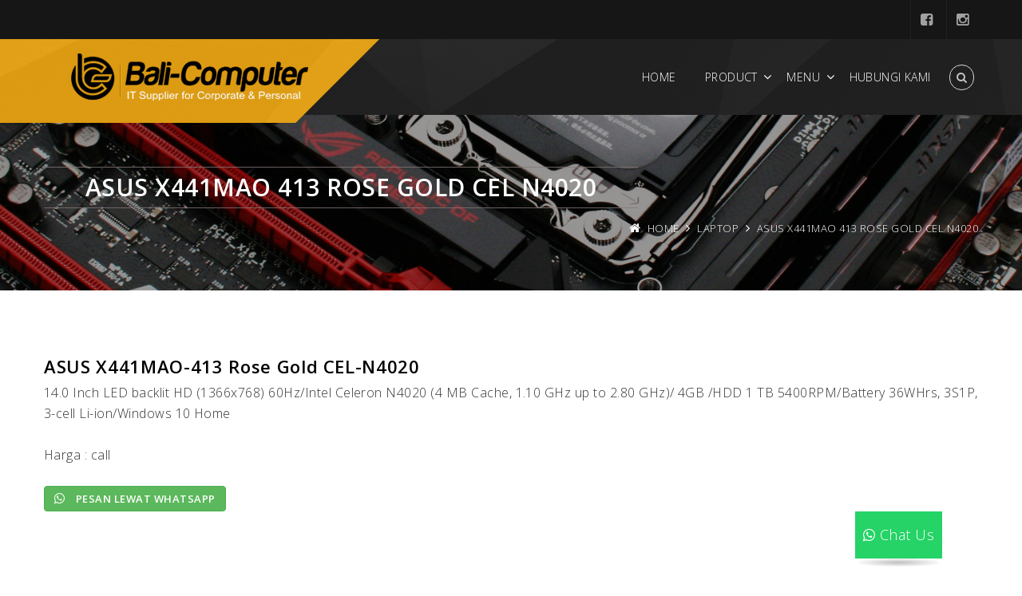

--- FILE ---
content_type: text/html; charset=UTF-8
request_url: https://bali-computer.com/product/detail/28936/asus-x441mao-413-rose-gold-cel-n4020-
body_size: 6174
content:
<!DOCTYPE html><html lang="id" xml:lang="id" xmlns="http://www.w3.org/1999/xhtml"> <head> <meta charset="UTF-8"><meta name="description" content="Jual ASUS X441MAO-413 Rose Gold CEL-N4020 Lengkap dan Murah Di Bali. 14.0 Inch LED backlit HD (1366x768) 60Hz/Intel Celeron N4020 (4 MB Cache, 1.10 GHz up to 2.80 GHz)/ 4GB /HDD 1 TB 5400RPM/Battery 36WHrs, 3S1P, 3-cell Li-ion/Windows 10 Home" /><meta name="keywords" content="ASUS X441MAO-413 Rose Gold CEL-N4020 " /><title>Jual ASUS X441MAO-413 Rose Gold CEL-N4020 Murah di Bali</title><meta property="og:title" content="Jual ASUS X441MAO-413 Rose Gold CEL-N4020 Murah di Bali" /><meta property="og:description" content="Jual ASUS X441MAO-413 Rose Gold CEL-N4020 Lengkap dan Murah Di Bali. 14.0 Inch LED backlit HD (1366x768) 60Hz/Intel Celeron N4020 (4 MB Cache, 1.10 GHz up to 2.80 GHz)/ 4GB /HDD 1 TB 5400RPM/Battery 36WHrs, 3S1P, 3-cell Li-ion/Windows 10 Home" /><meta property="og:site_name" content="Bali Computer" /><meta property="og:type" content="website" /><meta property="og:url" content="https://www.bali-computer.com" /><meta property="og:image" content="https://www.bali-computer.com/images/resources/logo.png" /><link rel="apple-touch-icon-precomposed" sizes="152x152" href="https://www.bali-computer.com/apple-touch-icon-152x152-precomposed.png" /><script type="application/ld+json"> { "@context": "http://schema.org", "@type": "LocalBusiness", "address": "Jl. Sedap Malam No 504 Denpasar", "description": "Toko Komputer Online di Bali, Jual Komputer, Server, Laptop, Notebook, Networking, dll dengan Harga Murah, bisa Nego dan Kredit, info Daftar Harga dan Spesifikasi lengkap. COD Denpasar.", "name": "Bali Computer", "telephone": "+62899 3124 272", "image": "https://www.bali-computer.com/images/resources/logo.png", "priceRange" : "IDR" }</script><script type="application/ld+json"> { "@context": "http://schema.org", "@type": "WebSite", "name": "Bali Computer", "url": "https://www.bali-computer.com" }</script> <link rel="canonical" href="https://bali-computer.com/product/detail/28936/asus-x441mao-413-rose-gold-cel-n4020-" /><!-- Responsive Meta Tag --><meta name="viewport" content="width=device-width, initial-scale=1" /><link href="https://fonts.googleapis.com/css?family=Open+Sans:300italic,600italic,300,600" rel="stylesheet" /><!-- main stylesheet --><link href="https://bali-computer.com/assets/css/bootstrap.min.css" rel="stylesheet" /><link href="https://bali-computer.com/assets/css/font-awesome.min.css" rel="stylesheet" /><!-- HOMEPAGE --><!-- HOMEPAGE --><link rel="stylesheet" href="https://bali-computer.com/assets/css/style_combine.min.css" /><link rel="shortcut icon" href="https://www.bali-computer.com/assets/images/favicon.ico" /><!--[if lt IE 9]> <script src="http://html5shim.googlecode.com/svn/trunk/html5.js"></script><![endif]--><!--[if lt IE 9]> <script src="js/respond.js"></script><![endif]--><style> .wa-icon { position: fixed; bottom: 20px; right: 65px; font-size: 18px; line-height: 32px; /* width: 45px; */ /* height: 45px; */ padding: 4px 5px; background: #25D366; color: #fff; text-align: center; z-index: 100; cursor: pointer; /* border-radius: 50%; */ } .cd-top { bottom: 20px !important; } @media only screen and (min-width: 1024px) { .wa-icon { padding: 8px 10px; bottom: 20px; right: 100px; line-height: 43px; } } .wa-icon:after { position: absolute; z-index: -1; content: ''; top: 100%; left: 5%; height: 10px; width: 90%; opacity: 1; background: -webkit-radial-gradient(center, ellipse, rgba(0, 0, 0, 0.25) 0%, rgba(0, 0, 0, 0) 80%); background: -webkit-radial-gradient(center ellipse, rgba(0, 0, 0, 0.25) 0%, rgba(0, 0, 0, 0) 80%); background: radial-gradient(ellipse at center, rgba(0, 0, 0, 0.25) 0%, rgba(0, 0, 0, 0) 80%); } .wa-icon a , .wa-icon a:hover { color:#fff; }</style> <style> #overlay { background: rgba(0,0,0,0.4); display: none; width: 100%; height: 100%; position: fixed; top: 0; left: 0; z-index: 1; bottom: 0; } </style> </head> <body> <!-- #topbar --><section id="topbar" class="construct"> <div class="container"> <div class="row"> <div class="social pull-right"> <ul> <li><a target="_blank" href="https://www.facebook.com/Toko.Komputer.Online.di.Bali/"><i class="fa fa-facebook-square"></i></a></li> <!--li><a target="_blank" href="https://twitter.com/bali_computer"><i class="fa fa-twitter"></i></a></li--> <li><a target="_blank" href="https://www.instagram.com/bali_computer/"><i class="fa fa-instagram"></i></a></li> <!--li><a target="_blank" href="https://plus.google.com/+Bali-computer/about"><i class="fa fa-google-plus"></i></a></li--> </ul> </div> <!-- /.social --> <div class="contact-info text-center"> <ul> <!--li> <a class="btn btn-success btn-sm" style="line-height: 29px;margin-top: 3px;margin-bottom: 3px;padding: 0 10px; color:#fff;" href="https://api.whatsapp.com/send?phone=+628993124272&amp;text=Hi. Saya dapat info melalui Website"><i style="color: #fff;" class="fa fa-whatsapp" aria-hidden="true"></i> Chat via WhatsApp</a> </li--> </ul> </div> <!-- /.contact-info --> </div> </div></section> <!-- /#topbar --><!-- header --><header class="construct header-curvy"> <div class="search-box"> <div class="container"> <div class="pull-right search col-lg-3 col-md-4 col-sm-5 col-xs-12"> <form action="/product/search/" method="get"> <input type="text" placeholder="Search Here" name="keyword"> <button type="submit"><i class="icon icon-Search"></i></button> </form> </div> </div> </div> <div class="container"> <div class="clearfix"> <div class="pull-left logo"> <a href="/"> <img src="https://www.bali-computer.com/images/resources/logo.png" alt="Bali Computer"> </a> </div> <nav class="pull-right mainmenu-container clearfix"> <ul class="top-icons-wrap pull-right"> <li class="top-icons search"><a href="#"><i class="fa fa-search"></i></a></li> </ul> <button class="mainmenu-toggler"> <i class="fa fa-bars"></i> </button> <ul class="mainmenu pull-right"> <li "> <a href="/">Home</a> </li> <li class="dropdown"> <a href="#">Product</a> <ul class="submenu"> <li class="dropdown"><a href="#"> KOMPONEN PC </a> <ul class="submenu"><li><a href="https://bali-computer.com/product/subcategory/10/casing">Casing</a></li><li><a href="https://bali-computer.com/product/subcategory/11/hard-disk">Hard Disk</a></li><li><a href="https://bali-computer.com/product/subcategory/7/motherboard">Motherboard</a></li><li><a href="https://bali-computer.com/product/subcategory/14/optical-drive">Optical Drive</a></li><li><a href="https://bali-computer.com/product/subcategory/13/power-supply">Power Supply</a></li><li><a href="https://bali-computer.com/product/subcategory/5/prosesor">Prosesor</a></li><li><a href="https://bali-computer.com/product/subcategory/9/ram">Ram</a></li><li><a href="https://bali-computer.com/product/subcategory/12/ssd---m2">SSD & M2</a></li><li><a href="https://bali-computer.com/product/subcategory/8/vga-card">VGA Card</a></li></ul> </li><li class="dropdown"><a href="#"> PC & LAPTOP </a> <ul class="submenu"><li><a href="https://bali-computer.com/product/subcategory/41/laptop">Laptop</a></li><li><a href="https://bali-computer.com/product/subcategory/36/pc-branded">PC Branded</a></li><li><a href="https://bali-computer.com/product/subcategory/35/pc-mini">PC Mini</a></li><li><a href="https://bali-computer.com/product/subcategory/48/pc-pos---kasir">PC POS / KASIR</a></li><li><a href="https://bali-computer.com/product/subcategory/38/pc-rakitan">PC Rakitan</a></li><li><a href="https://bali-computer.com/product/subcategory/37/pc-server">PC Server</a></li></ul> </li><li class="dropdown"><a href="#"> NETWORKING </a> <ul class="submenu"><li><a href="https://bali-computer.com/product/subcategory/25/adsl">ADSL</a></li><li><a href="https://bali-computer.com/product/subcategory/27/ap--router--extender">AP, Router, Extender</a></li><li><a href="https://bali-computer.com/product/subcategory/43/kabel---konektor">Kabel & Konektor</a></li><li><a href="https://bali-computer.com/product/subcategory/26/lan-card">Lan Card</a></li><li><a href="https://bali-computer.com/product/subcategory/28/nas">NAS</a></li><li><a href="https://bali-computer.com/product/subcategory/23/rak-server">Rak Server</a></li><li><a href="https://bali-computer.com/product/subcategory/17/switch-hub">Switch Hub</a></li><li><a href="https://bali-computer.com/product/subcategory/24/wifi-adapter">Wifi Adapter</a></li></ul> </li><li class="dropdown"><a href="#"> AKSESORIS </a> <ul class="submenu"><li><a href="https://bali-computer.com/product/subcategory/30/cooler-cpu---fan-casing">Cooler CPU & Fan Casing</a></li><li><a href="https://bali-computer.com/product/subcategory/49/cooling-pad">COOLING PAD</a></li><li><a href="https://bali-computer.com/product/subcategory/19/flashdisk">Flashdisk</a></li><li><a href="https://bali-computer.com/product/subcategory/34/harddisk-external">Harddisk External</a></li><li><a href="https://bali-computer.com/product/subcategory/15/headset">Headset</a></li><li><a href="https://bali-computer.com/product/subcategory/47/kabel--konverter--dll.">Kabel, Konverter, dll.</a></li><li><a href="https://bali-computer.com/product/subcategory/21/keyboard---mouse">Keyboard & Mouse</a></li><li><a href="https://bali-computer.com/product/subcategory/18/memory-card">Memory Card</a></li><li><a href="https://bali-computer.com/product/subcategory/51/microphone">MICROPHONE</a></li><li><a href="https://bali-computer.com/product/subcategory/29/speaker">Speaker</a></li><li><a href="https://bali-computer.com/product/subcategory/50/thermal-paste">Thermal Paste</a></li><li><a href="https://bali-computer.com/product/subcategory/42/webcam">Webcam</a></li></ul> </li><li class="dropdown"><a href="#"> PRINTER & SUPPLIES </a> <ul class="submenu"><li><a href="https://bali-computer.com/product/subcategory/33/cartridge--toner--tinta">Cartridge, Toner, Tinta</a></li><li><a href="https://bali-computer.com/product/subcategory/52/kertas">Kertas</a></li><li><a href="https://bali-computer.com/product/subcategory/31/printer">Printer</a></li></ul> </li><li class="dropdown"><a href="#"> STAVOLT & UPS </a> <ul class="submenu"><li><a href="https://bali-computer.com/product/subcategory/40/stavol">Stavol</a></li><li><a href="https://bali-computer.com/product/subcategory/39/ups">UPS</a></li></ul> </li><li class="dropdown"><a href="#"> CCTV </a> <ul class="submenu"><li><a href="https://bali-computer.com/product/subcategory/44/camera---dvr---nvr">Camera / DVR / NVR</a></li><li><a href="https://bali-computer.com/product/subcategory/46/kabel--konektor--dll">Kabel, Konektor, dll</a></li></ul> </li><li> <a href="https://bali-computer.com/product/category/6/monitor">MONITOR</a> </li><li> <a href="https://bali-computer.com/product/category/10/software">SOFTWARE</a> </li><li> <a href="https://bali-computer.com/product/category/14/scanner">SCANNER</a> </li><li> <a href="https://bali-computer.com/product/category/20/projector---screen">PROJECTOR & SCREEN</a> </li><li> <a href="https://bali-computer.com/product/category/23/alat-kasir">ALAT KASIR</a> </li><li> <a href="https://bali-computer.com/product/category/17/mesin-absen">MESIN ABSEN</a> </li> </ul> </li> <li class="dropdown"> <a href="#">Menu</a> <ul class="submenu"> <li><a href="https://bali-computer.com/page/tentangkami">Tentang Kami</a></li> <li><a href="https://bali-computer.com/page/caraorder">Cara Order</a></li> <li><a href="https://bali-computer.com/page/pembayaran">Pembayaran</a></li> <li><a href="https://bali-computer.com/page/syaratketentuan">Syarat & Ketentuan</a></li> <li><a href="https://bali-computer.com/testimonial/view">Testimonial</a></li> <li><a href="https://bali-computer.com/product/simulasi">Simulasi PC Rakitan</a></li> <li><a href="https://bali-computer.com/news/view">Artikel</a></li> <li><a href="https://bali-computer.com/links/view">Links</a></li> </ul> </li> <li ><a href="https://bali-computer.com/page/hubungikami">Hubungi Kami</a> </li> </ul> </nav> </div> </div></header> <!-- /header --> <!-- #page-title --> <section id="page-title"> <div class="container"> <div class="row"> <div class="col-lg-12"> <!-- .title --> <div class="title pull-left"> <h1>Asus X441mao 413 Rose Gold Cel N4020 </h1> </div> <!-- /.title --> <!-- .page-breadcumb --> <div class="page-breadcumb pull-right" vocab="https://schema.org/" typeof="BreadcrumbList"> <i class="fa fa-home"></i> <a href="/">Home</a> <i class="fa fa-angle-right"></i> <span property="itemListElement" typeof="ListItem"><a itemscope="" property="item" typeof="WebPage" href="https://bali-computer.com/product/subcategory/41/laptop"> <span property="name">Laptop</span></a> <meta property="position" content="1"> </span> <i class="fa fa-angle-right"></i> <span>Asus X441mao 413 Rose Gold Cel N4020 </span> </div> <!-- /.page-breadcumb --> </div> </div> </div> </section> <!-- /#page-title --> <!-- #faq --> <section id="blog-post" class="faq"> <div class="container"> <div class="row"> <!-- .faq-content --> <div class="col-lg-12 col-md-12 col-sm-12 faq-content"> <!-- article --> <!--div class="col-md-12 col-sm-12 text-right"> <form action="/product/comp" method="post" name="kirim"> <input type="hidden" name="p1" value="28936" /> Compare <select name="p2" style=" height: 40px; border: 1px solid #E9E9E9; padding-left: 30px; background: #F8F8F8;" name="co"> <option value = "28920">ASUS A509FA-FHD453 Transparent Silver CEL-4305U </option><option value = "28921">ASUS A509FA-FHD454 Slate Grey CEL-4305U </option><option value = "28922">ASUS BR1100CKA-GJ0411T Black CEL-N4500 </option><option value = "28302">ASUS BR1100FKA-BP0410T Grey N4500</option><option value = "28923">ASUS E210MAO-HD424 PEACOCK BLUE CEL-N4020 </option><option value = "28924">ASUS E210MAO-HD426 GOLD CEL-N4020 </option><option value = "28925">ASUS E210MAO-HD454 Peacok Blue CEL-N4020 </option><option value = "28926">ASUS E210MAO-HD455 DREAMY WHITE CEL-N4020 </option><option value = "28927">ASUS E210MAO-HD456 ROSE PINK CEL-N4020 </option><option value = "28928">ASUS E410KAO-HD421 Peacock Blue CEL-N4500 </option><option value = "28929">ASUS E410KAO-HD422 DREAMY WHITE CEL-N4500</option><option value = "28930">ASUS E410KAO-HD424 ROSE PINK CEL-N4500</option><option value = "28931">ASUS P1411CMA-BV349T Slate Grey CEL-N4020 </option><option value = "28932">ASUS P1411CMA-EK439TS Slate Grey CEL-N4020 </option><option value = "28933">ASUS TP401MA-VIPS422 GREY CEL-N4020 </option><option value = "28788">ASUS X441MA-GA033T Rose Gold CEL-N4020</option><option value = "28789">ASUS X441MA-GA034T Peacock Blue CEL-N4020 </option><option value = "28934">ASUS X441MAO-411 Black CEL-N4020 </option><option value = "28935">ASUS X441MAO-412 Silver CEL-N4020 </option> </select> <button type="submit" style="background: #2E2E2E; padding: 0 24px;color: #fff; border: none; outline: none; font-size: 16px; line-height: 40px; padding: 0 43px; text-transform: uppercase; font-weight: bold;">Submit</button> </form> </div--> <div class="clearfix"></div> <article> <h2>ASUS X441MAO-413 Rose Gold CEL-N4020 </h2> 14.0 Inch LED backlit HD (1366x768) 60Hz/Intel Celeron N4020 (4 MB Cache, 1.10 GHz up to 2.80 GHz)/ 4GB /HDD 1 TB 5400RPM/Battery 36WHrs, 3S1P, 3-cell Li-ion/Windows 10 Home<br /><br />Harga : call <br /><br /> <!--a href="#" class="btn btn-success addcart">Add to cart</a--> <a href="https://api.whatsapp.com/send?phone=+628993124272&text=Hallo, saya tertarik dengan 'Asus X441mao 413 Rose Gold Cel N4020 '" class="btn btn-success addcart" style="color:#fff"><i class="fa fa-whatsapp" style="color:#fff" aria-hidden="true"></i> Pesan lewat Whatsapp</a> <br /> <br /> <div style="margin:25px 30px;"><ins class="bookingaff" data-aid="2075663" data-target_aid="2075663" data-prod="dfl2" data-width="100%" data-height="auto" data-lang="ualng" data-dest_id="835" data-dest_type="region" data-df_num_properties="5"> <!-- Anything inside will go away once widget is loaded. --> <a href="//www.booking.com?aid=2075663">Booking.com</a></ins><script type="text/javascript"> (function(d, sc, u) { var s = d.createElement(sc), p = d.getElementsByTagName(sc)[0]; s.type = 'text/javascript'; s.async = true; s.src = u + '?v=' + (+new Date()); p.parentNode.insertBefore(s,p); })(document, 'script', '//aff.bstatic.com/static/affiliate_base/js/flexiproduct.js');</script></div> </article> <!-- /article --> </div> <!-- /.Testimonials-V1 --> <!-- .sidebar --> </div> </div> </section> <!-- /#Testimonial-V1 --> <section id="great-construct-team"> <div class="container"> <div class="row"> <div class="col-lg-6"> <h2>Rakit PC Idaman Anda</h2> <p>Silahkan mengisi form simulasi PC Rakitan yang anda butuhkan disini.</p> <a href="/product/simulasi" style="color:#000" class="hvr-bounce-to-right">Form Simulasi</a></p> </div> </div> </div></section><div style="margin:25px 30px;"><ins class="bookingaff" data-aid="2075663" data-target_aid="2075663" data-prod="dfl2" data-width="100%" data-height="auto" data-lang="ualng" data-dest_id="835" data-dest_type="region" data-df_num_properties="5"> <!-- Anything inside will go away once widget is loaded. --> <a href="//www.booking.com?aid=2075663">Booking.com</a></ins><script type="text/javascript"> (function(d, sc, u) { var s = d.createElement(sc), p = d.getElementsByTagName(sc)[0]; s.type = 'text/javascript'; s.async = true; s.src = u + '?v=' + (+new Date()); p.parentNode.insertBefore(s,p); })(document, 'script', '//aff.bstatic.com/static/affiliate_base/js/flexiproduct.js');</script></div><!-- #bottom-bar --><!--section id="bottom-bar" class="construct"> <div class="container"> <div class="row"> <div class="copyright pull-left"> <p><a href="/">Home</a> | <a href="https://bali-computer.com/page/caraorder">Cara Order</a> | <a href="https://bali-computer.com/page/tentangkami">Tentang Kami</a> | <a href="https://bali-computer.com/page/hubungikami">Hubungi Kami</a> | <a href="https://bali-computer.com/page/pembayaran">Pembayaran</a> | <a href="https://bali-computer.com/news/view">News</a> | <a href="https://bali-computer.com/testimonial/view">Testimonial</a> | <a href="https://bali-computer.com/links/view">Links</a> | <a href="https://bali-computer.com/page/syaratketentuan">Syarat & Ketentuan</a><br />Copyright &copy; Bali Computer 2026. All rights reserved. </p> </div> </div> </div></section><!-- /#bottom-bar --><!-- footer --><footer class="construct"> <div class="container"> <div class="row"> <div><div class="col-lg-3 col-md-3 col-sm-6 col-xs-6 widget" style="box-sizing: border-box; position: relative; min-height: 1px; padding-right: 15px; padding-left: 15px; float: left; width: 300px; font-family: Raleway, sans-serif; font-size: 16px; letter-spacing: 0.48px; line-height: 26px; background-color: rgb(22, 22, 22);"><img alt="logo-bali-computer" class="positioned slideInUp wow lazy" data-original="https://www.bali-computer.com/images/template/icon/logo-footer.png" style="animation-name:slideInUp; border:0px; bottom:20px; box-sizing:border-box; float:right; margin-top:0px; max-width:none; position:relative; vertical-align:middle; visibility:visible" /></div><div class="col-lg-3 col-md-3 col-sm-6 col-xs-6 widget" style="box-sizing: border-box; position: relative; min-height: 1px; padding-right: 15px; padding-left: 15px; float: left; width: 300px; font-family: Raleway, sans-serif; font-size: 16px; letter-spacing: 0.48px; line-height: 26px; background-color: rgb(22, 22, 22);"><h3>TENTANG KAMI</h3><p style="text-align:justify">Kami bekerjasama dengan para Master Dealer, penyalur/distributor resmi wilayah Bali, Surabaya dan Jakarta dalam menjual barang-barang IT untuk keperluan perusahaan / kantor, pabrik, sekolah, bank, koperasi, asuransi, hingga personal user.&nbsp;<a class="read-more" href="http://www.bali-computer.com/page/tentangkami" style="box-sizing: border-box; color: rgb(239, 166, 0); text-decoration: none; outline: none; font-size: 14px; line-height: 24px; background-color: transparent;">Selengkapnya &gt;&gt;</a><br /><br /><a href="https://www.facebook.com/Toko.Komputer.Online.di.Bali/" style="line-height: 20.8px; text-align: center;" target="_blank"><img alt="Like us on Facebook" class="lazy" data-original="https://www.bali-computer.com/images/template/icon/facebook-icon2.png" style="height:40px; width:40px" /></a>&nbsp;&nbsp;<a href="https://www.instagram.com/bali_computer/" style="line-height: 20.8px; text-align: center;" target="_blank"><img alt="Follow our Instagram" class="lazy" data-original="https://www.bali-computer.com/images/template/icon/instagram-logo2.png" style="height:40px; width:40px" /></a></p><p>&nbsp;</p></div></div> <!-- .widget --> <div class="col-lg-3 col-md-3 col-sm-6 col-xs-6 widget clearboth-tab clearboth-480"> <h3>INFO</h3> <ul class="our-services"> <li><a href="https://bali-computer.com/page/caraorder">Cara Order</a></li> <li><a href="https://bali-computer.com/page/tentangkami">Tentang Kami</a></li> <li><a href="https://bali-computer.com/page/hubungikami">Hubungi Kami</a></li> <li><a href="https://bali-computer.com/page/pembayaran">Pembayaran</a></li> </ul> </div> <!-- /.widget --> <!-- .widget --> <div class="col-lg-3 col-md-3 col-sm-6 col-xs-6 widget"> <h3>&nbsp;</h3> <ul class="our-services"> <li><a href="https://bali-computer.com/links/view">Links</a></li> <li><a href="https://bali-computer.com/news/view">Artikel</a></li> <li><a href="https://bali-computer.com/testimonial/view">Testimonial</a></li> <li><a href="https://bali-computer.com/page/syaratketentuan">Syarat & Ketentuan</a></li> </ul> </div> <!-- /.widget --> </div> </div></footer> <!-- /footer --><!-- #bottom-bar --><section id="bottom-bar" class="construct"> <div class="container"> <div class="row"> <!-- .copyright --> <div class="copyright pull-left"> <p>Copyright &copy; Bali Computer 2026. All rights reserved. </p> </div> <!-- /.copyright --> <!-- .credit --> <div class="credit pull-right"> </div> <!-- /.credit --> </div> </div></section><!-- /#bottom-bar --><a href="#" id="cd-top" class="cd-top">Top</a><div class="wa-icon"> <a href="https://api.whatsapp.com/send?phone=+628993124272&amp;text=Hi. Saya dapat info melalui Website"> <span class="icon fa fa-whatsapp"></span> Chat Us </a></div><script> (function (i, s, o, g, r, a, m) { i['GoogleAnalyticsObject'] = r; i[r] = i[r] || function () { (i[r].q = i[r].q || []).push(arguments) }, i[r].l = 1 * new Date(); a = s.createElement(o), m = s.getElementsByTagName(o)[0]; a.async = 1; a.src = g; m.parentNode.insertBefore(a, m) })(window, document, 'script', 'https://www.google-analytics.com/analytics.js', 'ga'); ga('create', 'UA-76508822-1', 'auto'); ga('send', 'pageview');</script><script src="https://bali-computer.com/assets/js/jquery-1.11.3.min.js"></script><!-- jQuery JS --><script src="https://bali-computer.com/assets/js/bootstrap.min.js"></script> <!-- BootStrap JS --><script src="https://bali-computer.com/assets/js/wow.js"></script> <!-- WOW JS --><script src="https://bali-computer.com/assets/js/custom.min.js"></script> <!-- Custom JS --> <div id="overlay"> <div style="width:100%; text-align:center; margin-top:200px; z-index:123; color: #fff;"> <h1 style="color: #fff;">This Product has been added to shopping cart</h1> <input id="closeconf" type="submit" value="Close" class="btn btn-info"> </div> </div> <script> /* $(function () { $(".addcart").click(function () { $.ajax({ type: "GET", url: "https://bali-computer.com/addcart/" + 28936, data: "", success: function () { $('#overlay').fadeIn(300); } }); return false; }); $("#closeconf").click(function () { $('#overlay').fadeOut(300); }); }); */ </script> </body></html>

--- FILE ---
content_type: text/html; charset=UTF-8
request_url: https://www.booking.com/flexiproduct.html?product=dfl2&w=100%25&h=auto&lang=en-US%40posix&aid=2075663&target_aid=2075663&dest_id=835&dest_type=region&df_num_properties=5&fid=1768980093072&affiliate-link=widget1&
body_size: 1820
content:
<!DOCTYPE html>
<html lang="en">
<head>
    <meta charset="utf-8">
    <meta name="viewport" content="width=device-width, initial-scale=1">
    <title></title>
    <style>
        body {
            font-family: "Arial";
        }
    </style>
    <script type="text/javascript">
    window.awsWafCookieDomainList = ['booking.com'];
    window.gokuProps = {
"key":"AQIDAHjcYu/GjX+QlghicBgQ/7bFaQZ+m5FKCMDnO+vTbNg96AHf0QDR8N4FZ0BkUn8kcucXAAAAfjB8BgkqhkiG9w0BBwagbzBtAgEAMGgGCSqGSIb3DQEHATAeBglghkgBZQMEAS4wEQQMuq52ahLIzXS391ltAgEQgDujRkBXrrIUjgs1lAsFcu/9kgpI/IuavohSG7yE1BYsDzpFl4iqc4edkSwfTozI/iGO7lnWq3QC9N4X1w==",
          "iv":"D5490AFZHwAAAO24",
          "context":"qvk3WkNQ2QmJW4gPsWi15hXmCmM7SEnFzZPda47x6Gu69PxxvWMyz4P/wcjvWetLCCvDlbhrtRCCcr7CodTlJx40Q6h5KyyngqoqB8x1b0q5ACruUhPl6tm8UiQxOOjikyzl/dGellu6LaQxCmkDdmt/DTvuzOogXJFdA7rnFnGaRQcN7ISCeR+9REx+Yl0PaL5UE5sBycHe+8451ts73NweqiCT29FbHHalgnRp9qE5EQ9jPTisgOhdSQZoTYaBpyPhCniR93ZRhDrHzLuzkGFG/0Bx842KtogWjVlIqyMyWIkTDMzDq3MRWWZ4qgrEo4lXgo7x4mk/uRas1RcFd+cx+e9DMj06hY7Tdhecmf992ULwdp6LLQ=="
};
    </script>
    <script src="https://d8c14d4960ca.337f8b16.us-east-2.token.awswaf.com/d8c14d4960ca/a18a4859af9c/f81f84a03d17/challenge.js"></script>
</head>
<body>
    <div id="challenge-container"></div>
    <script type="text/javascript">
        AwsWafIntegration.saveReferrer();
        AwsWafIntegration.checkForceRefresh().then((forceRefresh) => {
            if (forceRefresh) {
                AwsWafIntegration.forceRefreshToken().then(() => {
                    window.location.reload(true);
                });
            } else {
                AwsWafIntegration.getToken().then(() => {
                    window.location.reload(true);
                });
            }
        });
    </script>
    <noscript>
        <h1>JavaScript is disabled</h1>
        In order to continue, we need to verify that you're not a robot.
        This requires JavaScript. Enable JavaScript and then reload the page.
    </noscript>
</body>
</html>

--- FILE ---
content_type: text/html; charset=UTF-8
request_url: https://www.booking.com/flexiproduct.html?product=dfl2&w=100%25&h=auto&lang=en-US%40posix&aid=2075663&target_aid=2075663&dest_id=835&dest_type=region&df_num_properties=5&fid=1768980093075&affiliate-link=widget1&
body_size: 1820
content:
<!DOCTYPE html>
<html lang="en">
<head>
    <meta charset="utf-8">
    <meta name="viewport" content="width=device-width, initial-scale=1">
    <title></title>
    <style>
        body {
            font-family: "Arial";
        }
    </style>
    <script type="text/javascript">
    window.awsWafCookieDomainList = ['booking.com'];
    window.gokuProps = {
"key":"AQIDAHjcYu/GjX+QlghicBgQ/7bFaQZ+m5FKCMDnO+vTbNg96AHf0QDR8N4FZ0BkUn8kcucXAAAAfjB8BgkqhkiG9w0BBwagbzBtAgEAMGgGCSqGSIb3DQEHATAeBglghkgBZQMEAS4wEQQMuq52ahLIzXS391ltAgEQgDujRkBXrrIUjgs1lAsFcu/9kgpI/IuavohSG7yE1BYsDzpFl4iqc4edkSwfTozI/iGO7lnWq3QC9N4X1w==",
          "iv":"D5491gFTGgAAAP4v",
          "context":"F1K5YjIa0i8+LoN++dpjKxlVNuHgtJInUN0Gx2E3RhlJQF395yt1eZXOJHK9IPiafH9ZlEj61ehgjMM/1rCY6ekNi8iD2w/iAj5maafYPtmr95JbDHEBmVDzQhKv125UCvYRHz1ejSZ5gmnSfGetVlULmbi/I8G20itCQy5JuhXV+zuerjZ/dJUiMZ63Zj6Ej//s1Weth/er1RQvZr169om2YhyypuYpuBXluvMTk6Qn/3gWP8wsJqSJ8AMELaapQOshqRpcH+1LZ8vk/p5MTuByq8K3K0YwiU9WWqucsfQGXojU15Bb0buf0az60ADY4TAV5oNg8BA93T6BnFpNyxaUWNjLw5j/ZkcUP84dTnVcDCq0lm38CQ=="
};
    </script>
    <script src="https://d8c14d4960ca.337f8b16.us-east-2.token.awswaf.com/d8c14d4960ca/a18a4859af9c/f81f84a03d17/challenge.js"></script>
</head>
<body>
    <div id="challenge-container"></div>
    <script type="text/javascript">
        AwsWafIntegration.saveReferrer();
        AwsWafIntegration.checkForceRefresh().then((forceRefresh) => {
            if (forceRefresh) {
                AwsWafIntegration.forceRefreshToken().then(() => {
                    window.location.reload(true);
                });
            } else {
                AwsWafIntegration.getToken().then(() => {
                    window.location.reload(true);
                });
            }
        });
    </script>
    <noscript>
        <h1>JavaScript is disabled</h1>
        In order to continue, we need to verify that you're not a robot.
        This requires JavaScript. Enable JavaScript and then reload the page.
    </noscript>
</body>
</html>

--- FILE ---
content_type: text/css
request_url: https://bali-computer.com/assets/css/style_combine.min.css
body_size: 30947
content:
/* hover.css */
.hvr-grow,.hvr-shrink{display:inline-block;vertical-align:middle;box-shadow:0 0 1px transparent;-webkit-backface-visibility:hidden;-webkit-transition-property:transform}.hvr-back-pulse:active,.hvr-back-pulse:focus,.hvr-back-pulse:hover,.hvr-bounce-to-left:active,.hvr-bounce-to-left:focus,.hvr-bounce-to-left:hover,.hvr-bounce-to-right:active,.hvr-bounce-to-right:focus,.hvr-bounce-to-right:hover,.hvr-bounce-to-top:active,.hvr-bounce-to-top:focus,.hvr-bounce-to-top:hover,.hvr-fade:active,.hvr-fade:focus,.hvr-fade:hover,.hvr-radial-in:active,.hvr-radial-in:focus,.hvr-radial-in:hover,.hvr-radial-out:active,.hvr-radial-out:focus,.hvr-radial-out:hover,.hvr-rectangle-in:active,.hvr-rectangle-in:focus,.hvr-rectangle-in:hover,.hvr-rectangle-out:active,.hvr-rectangle-out:focus,.hvr-rectangle-out:hover,.hvr-shutter-in-horizontal:active,.hvr-shutter-in-horizontal:focus,.hvr-shutter-in-horizontal:hover,.hvr-shutter-in-vertical:active,.hvr-shutter-in-vertical:focus,.hvr-shutter-in-vertical:hover,.hvr-shutter-out-horizontal:active,.hvr-shutter-out-horizontal:focus,.hvr-shutter-out-horizontal:hover,.hvr-shutter-out-vertical:active,.hvr-shutter-out-vertical:focus,.hvr-shutter-out-vertical:hover,.hvr-sweep-to-bottom:active,.hvr-sweep-to-bottom:focus,.hvr-sweep-to-bottom:hover,.hvr-sweep-to-left:active,.hvr-sweep-to-left:focus,.hvr-sweep-to-left:hover,.hvr-sweep-to-right:active,.hvr-sweep-to-right:focus,.hvr-sweep-to-right:hover,.hvr-sweep-to-top:active,.hvr-sweep-to-top:focus,.hvr-sweep-to-top:hover{color:#fff}.hvr-grow{-webkit-transform:translateZ(0);transform:translateZ(0);backface-visibility:hidden;-moz-osx-font-smoothing:grayscale;-webkit-transition-duration:.3s;transition-duration:.3s;transition-property:transform}.hvr-rotate,.hvr-shrink{-webkit-transition-duration:.3s}.hvr-grow:active,.hvr-grow:focus,.hvr-grow:hover{-webkit-transform:scale(1.1);transform:scale(1.1)}.hvr-shrink{-webkit-transform:translateZ(0);transform:translateZ(0);backface-visibility:hidden;-moz-osx-font-smoothing:grayscale;transition-duration:.3s;transition-property:transform}.hvr-pulse,.hvr-pulse-grow{display:inline-block;vertical-align:middle;box-shadow:0 0 1px transparent;-webkit-backface-visibility:hidden;-moz-osx-font-smoothing:grayscale}.hvr-grow-rotate,.hvr-rotate{-webkit-transition-property:transform}.hvr-shrink:active,.hvr-shrink:focus,.hvr-shrink:hover{-webkit-transform:scale(.9);transform:scale(.9)}@-webkit-keyframes hvr-pulse{25%{-webkit-transform:scale(1.1);transform:scale(1.1)}75%{-webkit-transform:scale(.9);transform:scale(.9)}}@keyframes hvr-pulse{25%{-webkit-transform:scale(1.1);transform:scale(1.1)}75%{-webkit-transform:scale(.9);transform:scale(.9)}}.hvr-pulse{-webkit-transform:translateZ(0);transform:translateZ(0);backface-visibility:hidden}.hvr-pulse:active,.hvr-pulse:focus,.hvr-pulse:hover{-webkit-animation-name:hvr-pulse;animation-name:hvr-pulse;-webkit-animation-duration:1s;animation-duration:1s;-webkit-animation-timing-function:linear;animation-timing-function:linear;-webkit-animation-iteration-count:infinite;animation-iteration-count:infinite}@-webkit-keyframes hvr-pulse-grow{to{-webkit-transform:scale(1.1);transform:scale(1.1)}}@keyframes hvr-pulse-grow{to{-webkit-transform:scale(1.1);transform:scale(1.1)}}.hvr-pulse-grow{-webkit-transform:translateZ(0);transform:translateZ(0);backface-visibility:hidden}.hvr-pulse-shrink,.hvr-push{display:inline-block;vertical-align:middle;box-shadow:0 0 1px transparent;-webkit-backface-visibility:hidden}.hvr-pulse-grow:active,.hvr-pulse-grow:focus,.hvr-pulse-grow:hover{-webkit-animation-name:hvr-pulse-grow;animation-name:hvr-pulse-grow;-webkit-animation-duration:.3s;animation-duration:.3s;-webkit-animation-timing-function:linear;animation-timing-function:linear;-webkit-animation-iteration-count:infinite;animation-iteration-count:infinite;-webkit-animation-direction:alternate;animation-direction:alternate}@-webkit-keyframes hvr-pulse-shrink{to{-webkit-transform:scale(.9);transform:scale(.9)}}@keyframes hvr-pulse-shrink{to{-webkit-transform:scale(.9);transform:scale(.9)}}.hvr-pulse-shrink{-webkit-transform:translateZ(0);transform:translateZ(0);backface-visibility:hidden;-moz-osx-font-smoothing:grayscale}.hvr-pulse-shrink:active,.hvr-pulse-shrink:focus,.hvr-pulse-shrink:hover{-webkit-animation-name:hvr-pulse-shrink;animation-name:hvr-pulse-shrink;-webkit-animation-duration:.3s;animation-duration:.3s;-webkit-animation-timing-function:linear;animation-timing-function:linear;-webkit-animation-iteration-count:infinite;animation-iteration-count:infinite;-webkit-animation-direction:alternate;animation-direction:alternate}@-webkit-keyframes hvr-push{50%{-webkit-transform:scale(.8);transform:scale(.8)}100%{-webkit-transform:scale(1);transform:scale(1)}}@keyframes hvr-push{50%{-webkit-transform:scale(.8);transform:scale(.8)}100%{-webkit-transform:scale(1);transform:scale(1)}}.hvr-pop,.hvr-push{-webkit-transform:translateZ(0);-moz-osx-font-smoothing:grayscale}.hvr-push{transform:translateZ(0);backface-visibility:hidden}.hvr-bounce-in,.hvr-pop{display:inline-block;vertical-align:middle;box-shadow:0 0 1px transparent;-webkit-backface-visibility:hidden}.hvr-push:active,.hvr-push:focus,.hvr-push:hover{-webkit-animation-name:hvr-push;animation-name:hvr-push;-webkit-animation-duration:.3s;animation-duration:.3s;-webkit-animation-timing-function:linear;animation-timing-function:linear;-webkit-animation-iteration-count:1;animation-iteration-count:1}@-webkit-keyframes hvr-pop{50%{-webkit-transform:scale(1.2);transform:scale(1.2)}}@keyframes hvr-pop{50%{-webkit-transform:scale(1.2);transform:scale(1.2)}}.hvr-pop{transform:translateZ(0);backface-visibility:hidden}.hvr-pop:active,.hvr-pop:focus,.hvr-pop:hover{-webkit-animation-name:hvr-pop;animation-name:hvr-pop;-webkit-animation-duration:.3s;animation-duration:.3s;-webkit-animation-timing-function:linear;animation-timing-function:linear;-webkit-animation-iteration-count:1;animation-iteration-count:1}.hvr-bounce-in{-webkit-transform:translateZ(0);transform:translateZ(0);backface-visibility:hidden;-moz-osx-font-smoothing:grayscale;-webkit-transition-duration:.5s;transition-duration:.5s}.hvr-bounce-out,.hvr-rotate{display:inline-block;vertical-align:middle;box-shadow:0 0 1px transparent;-webkit-backface-visibility:hidden;-moz-osx-font-smoothing:grayscale}.hvr-bounce-in:active,.hvr-bounce-in:focus,.hvr-bounce-in:hover{-webkit-transform:scale(1.2);transform:scale(1.2);-webkit-transition-timing-function:cubic-bezier(.47,2.02,.31,-.36);transition-timing-function:cubic-bezier(.47,2.02,.31,-.36)}.hvr-bounce-out{-webkit-transform:translateZ(0);transform:translateZ(0);backface-visibility:hidden;-webkit-transition-duration:.5s;transition-duration:.5s}.hvr-bounce-out:active,.hvr-bounce-out:focus,.hvr-bounce-out:hover{-webkit-transform:scale(.8);transform:scale(.8);-webkit-transition-timing-function:cubic-bezier(.47,2.02,.31,-.36);transition-timing-function:cubic-bezier(.47,2.02,.31,-.36)}.hvr-rotate{-webkit-transform:translateZ(0);transform:translateZ(0);backface-visibility:hidden;transition-duration:.3s;transition-property:transform}.hvr-float,.hvr-grow-rotate{display:inline-block;vertical-align:middle;box-shadow:0 0 1px transparent;-webkit-backface-visibility:hidden;-webkit-transition-duration:.3s}.hvr-rotate:active,.hvr-rotate:focus,.hvr-rotate:hover{-webkit-transform:rotate(4deg);transform:rotate(4deg)}.hvr-grow-rotate{-webkit-transform:translateZ(0);transform:translateZ(0);backface-visibility:hidden;-moz-osx-font-smoothing:grayscale;transition-duration:.3s;transition-property:transform}.hvr-float,.hvr-sink{-moz-osx-font-smoothing:grayscale;-webkit-transition-property:transform}.hvr-grow-rotate:active,.hvr-grow-rotate:focus,.hvr-grow-rotate:hover{-webkit-transform:scale(1.1) rotate(4deg);transform:scale(1.1) rotate(4deg)}.hvr-float{-webkit-transform:translateZ(0);transform:translateZ(0);backface-visibility:hidden;transition-duration:.3s;transition-property:transform;-webkit-transition-timing-function:ease-out;transition-timing-function:ease-out}.hvr-bob,.hvr-sink{display:inline-block;vertical-align:middle;box-shadow:0 0 1px transparent;-webkit-backface-visibility:hidden}.hvr-sink,.hvr-skew{-webkit-transition-duration:.3s}.hvr-sink,.hvr-sweep-to-right:before{-webkit-transition-timing-function:ease-out}.hvr-float:active,.hvr-float:focus,.hvr-float:hover{-webkit-transform:translateY(-8px);transform:translateY(-8px)}.hvr-sink{-webkit-transform:translateZ(0);transform:translateZ(0);backface-visibility:hidden;transition-duration:.3s;transition-property:transform;transition-timing-function:ease-out}.hvr-skew,.hvr-skew-forward{-webkit-transition-property:transform}.hvr-sink:active,.hvr-sink:focus,.hvr-sink:hover{-webkit-transform:translateY(8px);transform:translateY(8px)}@-webkit-keyframes hvr-bob{0%,100%{-webkit-transform:translateY(-8px);transform:translateY(-8px)}50%{-webkit-transform:translateY(-4px);transform:translateY(-4px)}}@keyframes hvr-bob{0%,100%{-webkit-transform:translateY(-8px);transform:translateY(-8px)}50%{-webkit-transform:translateY(-4px);transform:translateY(-4px)}}@-webkit-keyframes hvr-bob-float{100%{-webkit-transform:translateY(-8px);transform:translateY(-8px)}}@keyframes hvr-bob-float{100%{-webkit-transform:translateY(-8px);transform:translateY(-8px)}}.hvr-bob,.hvr-hang{-webkit-transform:translateZ(0)}.hvr-bob{transform:translateZ(0);backface-visibility:hidden;-moz-osx-font-smoothing:grayscale}.hvr-hang,.hvr-skew{display:inline-block;vertical-align:middle;box-shadow:0 0 1px transparent;-webkit-backface-visibility:hidden;-moz-osx-font-smoothing:grayscale}.hvr-bob:active,.hvr-bob:focus,.hvr-bob:hover{-webkit-animation-name:hvr-bob-float,hvr-bob;animation-name:hvr-bob-float,hvr-bob;-webkit-animation-duration:.3s,1.5s;animation-duration:.3s,1.5s;-webkit-animation-delay:0s,.3s;animation-delay:0s,.3s;-webkit-animation-timing-function:ease-out,ease-in-out;animation-timing-function:ease-out,ease-in-out;-webkit-animation-iteration-count:1,infinite;animation-iteration-count:1,infinite;-webkit-animation-fill-mode:forwards;animation-fill-mode:forwards;-webkit-animation-direction:normal,alternate;animation-direction:normal,alternate}.hvr-hang:active,.hvr-hang:focus,.hvr-hang:hover,.hvr-icon-bob:active:before,.hvr-icon-bob:focus:before,.hvr-icon-bob:hover:before{-webkit-animation-duration:.3s,1.5s;-webkit-animation-delay:0s,.3s;-webkit-animation-timing-function:ease-out,ease-in-out;-webkit-animation-iteration-count:1,infinite;-webkit-animation-direction:normal,alternate}@-webkit-keyframes hvr-hang{0%,100%{-webkit-transform:translateY(8px);transform:translateY(8px)}50%{-webkit-transform:translateY(4px);transform:translateY(4px)}}@keyframes hvr-hang{0%,100%{-webkit-transform:translateY(8px);transform:translateY(8px)}50%{-webkit-transform:translateY(4px);transform:translateY(4px)}}@-webkit-keyframes hvr-hang-sink{100%{-webkit-transform:translateY(8px);transform:translateY(8px)}}@keyframes hvr-hang-sink{100%{-webkit-transform:translateY(8px);transform:translateY(8px)}}.hvr-hang{transform:translateZ(0);backface-visibility:hidden}.hvr-hang:active,.hvr-hang:focus,.hvr-hang:hover{-webkit-animation-name:hvr-hang-sink,hvr-hang;animation-name:hvr-hang-sink,hvr-hang;animation-duration:.3s,1.5s;animation-delay:0s,.3s;animation-timing-function:ease-out,ease-in-out;animation-iteration-count:1,infinite;-webkit-animation-fill-mode:forwards;animation-fill-mode:forwards;animation-direction:normal,alternate}.hvr-skew{-webkit-transform:translateZ(0);transform:translateZ(0);backface-visibility:hidden;transition-duration:.3s;transition-property:transform}.hvr-skew-backward,.hvr-skew-forward{display:inline-block;vertical-align:middle;box-shadow:0 0 1px transparent;-webkit-backface-visibility:hidden;-webkit-transition-duration:.3s;-moz-osx-font-smoothing:grayscale}.hvr-skew:active,.hvr-skew:focus,.hvr-skew:hover{-webkit-transform:skew(-10deg);transform:skew(-10deg)}.hvr-skew-forward{-webkit-transform:translateZ(0);transform:translateZ(0);backface-visibility:hidden;transition-duration:.3s;transition-property:transform;-webkit-transform-origin:0 100%;transform-origin:0 100%}.hvr-skew-forward:active,.hvr-skew-forward:focus,.hvr-skew-forward:hover{-webkit-transform:skew(-10deg);transform:skew(-10deg)}.hvr-skew-backward{-webkit-transform:translateZ(0);transform:translateZ(0);backface-visibility:hidden;transition-duration:.3s;-webkit-transition-property:transform;transition-property:transform;-webkit-transform-origin:0 100%;transform-origin:0 100%}.hvr-wobble-horizontal,.hvr-wobble-vertical{display:inline-block;vertical-align:middle;box-shadow:0 0 1px transparent;-webkit-backface-visibility:hidden}.hvr-fade,.hvr-sweep-to-right{-webkit-transition-duration:.3s}.hvr-skew-backward:active,.hvr-skew-backward:focus,.hvr-skew-backward:hover{-webkit-transform:skew(10deg);transform:skew(10deg)}@-webkit-keyframes hvr-wobble-vertical{16.65%{-webkit-transform:translateY(8px);transform:translateY(8px)}33.3%{-webkit-transform:translateY(-6px);transform:translateY(-6px)}49.95%{-webkit-transform:translateY(4px);transform:translateY(4px)}66.6%{-webkit-transform:translateY(-2px);transform:translateY(-2px)}83.25%{-webkit-transform:translateY(1px);transform:translateY(1px)}100%{-webkit-transform:translateY(0);transform:translateY(0)}}@keyframes hvr-wobble-vertical{16.65%{-webkit-transform:translateY(8px);transform:translateY(8px)}33.3%{-webkit-transform:translateY(-6px);transform:translateY(-6px)}49.95%{-webkit-transform:translateY(4px);transform:translateY(4px)}66.6%{-webkit-transform:translateY(-2px);transform:translateY(-2px)}83.25%{-webkit-transform:translateY(1px);transform:translateY(1px)}100%{-webkit-transform:translateY(0);transform:translateY(0)}}.hvr-wobble-vertical{-webkit-transform:translateZ(0);transform:translateZ(0);backface-visibility:hidden;-moz-osx-font-smoothing:grayscale}.hvr-wobble-vertical:active,.hvr-wobble-vertical:focus,.hvr-wobble-vertical:hover{-webkit-animation-name:hvr-wobble-vertical;animation-name:hvr-wobble-vertical;-webkit-animation-duration:1s;animation-duration:1s;-webkit-animation-timing-function:ease-in-out;animation-timing-function:ease-in-out;-webkit-animation-iteration-count:1;animation-iteration-count:1}@-webkit-keyframes hvr-wobble-horizontal{16.65%{-webkit-transform:translateX(8px);transform:translateX(8px)}33.3%{-webkit-transform:translateX(-6px);transform:translateX(-6px)}49.95%{-webkit-transform:translateX(4px);transform:translateX(4px)}66.6%{-webkit-transform:translateX(-2px);transform:translateX(-2px)}83.25%{-webkit-transform:translateX(1px);transform:translateX(1px)}100%{-webkit-transform:translateX(0);transform:translateX(0)}}@keyframes hvr-wobble-horizontal{16.65%{-webkit-transform:translateX(8px);transform:translateX(8px)}33.3%{-webkit-transform:translateX(-6px);transform:translateX(-6px)}49.95%{-webkit-transform:translateX(4px);transform:translateX(4px)}66.6%{-webkit-transform:translateX(-2px);transform:translateX(-2px)}83.25%{-webkit-transform:translateX(1px);transform:translateX(1px)}100%{-webkit-transform:translateX(0);transform:translateX(0)}}.hvr-wobble-horizontal{-webkit-transform:translateZ(0);transform:translateZ(0);backface-visibility:hidden;-moz-osx-font-smoothing:grayscale}.hvr-wobble-to-bottom-right,.hvr-wobble-to-top-right{display:inline-block;vertical-align:middle;box-shadow:0 0 1px transparent;-webkit-backface-visibility:hidden;-moz-osx-font-smoothing:grayscale}.hvr-wobble-horizontal:active,.hvr-wobble-horizontal:focus,.hvr-wobble-horizontal:hover{-webkit-animation-name:hvr-wobble-horizontal;animation-name:hvr-wobble-horizontal;-webkit-animation-duration:1s;animation-duration:1s;-webkit-animation-timing-function:ease-in-out;animation-timing-function:ease-in-out;-webkit-animation-iteration-count:1;animation-iteration-count:1}@-webkit-keyframes hvr-wobble-to-bottom-right{16.65%{-webkit-transform:translate(8px,8px);transform:translate(8px,8px)}33.3%{-webkit-transform:translate(-6px,-6px);transform:translate(-6px,-6px)}49.95%{-webkit-transform:translate(4px,4px);transform:translate(4px,4px)}66.6%{-webkit-transform:translate(-2px,-2px);transform:translate(-2px,-2px)}83.25%{-webkit-transform:translate(1px,1px);transform:translate(1px,1px)}100%{-webkit-transform:translate(0,0);transform:translate(0,0)}}@keyframes hvr-wobble-to-bottom-right{16.65%{-webkit-transform:translate(8px,8px);transform:translate(8px,8px)}33.3%{-webkit-transform:translate(-6px,-6px);transform:translate(-6px,-6px)}49.95%{-webkit-transform:translate(4px,4px);transform:translate(4px,4px)}66.6%{-webkit-transform:translate(-2px,-2px);transform:translate(-2px,-2px)}83.25%{-webkit-transform:translate(1px,1px);transform:translate(1px,1px)}100%{-webkit-transform:translate(0,0);transform:translate(0,0)}}.hvr-wobble-to-bottom-right{-webkit-transform:translateZ(0);transform:translateZ(0);backface-visibility:hidden}.hvr-wobble-to-bottom-right:active,.hvr-wobble-to-bottom-right:focus,.hvr-wobble-to-bottom-right:hover{-webkit-animation-name:hvr-wobble-to-bottom-right;animation-name:hvr-wobble-to-bottom-right;-webkit-animation-duration:1s;animation-duration:1s;-webkit-animation-timing-function:ease-in-out;animation-timing-function:ease-in-out;-webkit-animation-iteration-count:1;animation-iteration-count:1}@-webkit-keyframes hvr-wobble-to-top-right{16.65%{-webkit-transform:translate(8px,-8px);transform:translate(8px,-8px)}33.3%{-webkit-transform:translate(-6px,6px);transform:translate(-6px,6px)}49.95%{-webkit-transform:translate(4px,-4px);transform:translate(4px,-4px)}66.6%{-webkit-transform:translate(-2px,2px);transform:translate(-2px,2px)}83.25%{-webkit-transform:translate(1px,-1px);transform:translate(1px,-1px)}100%{-webkit-transform:translate(0,0);transform:translate(0,0)}}@keyframes hvr-wobble-to-top-right{16.65%{-webkit-transform:translate(8px,-8px);transform:translate(8px,-8px)}33.3%{-webkit-transform:translate(-6px,6px);transform:translate(-6px,6px)}49.95%{-webkit-transform:translate(4px,-4px);transform:translate(4px,-4px)}66.6%{-webkit-transform:translate(-2px,2px);transform:translate(-2px,2px)}83.25%{-webkit-transform:translate(1px,-1px);transform:translate(1px,-1px)}100%{-webkit-transform:translate(0,0);transform:translate(0,0)}}.hvr-wobble-to-top-right{-webkit-transform:translateZ(0);transform:translateZ(0);backface-visibility:hidden}.hvr-wobble-bottom,.hvr-wobble-top{display:inline-block;vertical-align:middle;box-shadow:0 0 1px transparent;-webkit-backface-visibility:hidden}.hvr-wobble-to-top-right:active,.hvr-wobble-to-top-right:focus,.hvr-wobble-to-top-right:hover{-webkit-animation-name:hvr-wobble-to-top-right;animation-name:hvr-wobble-to-top-right;-webkit-animation-duration:1s;animation-duration:1s;-webkit-animation-timing-function:ease-in-out;animation-timing-function:ease-in-out;-webkit-animation-iteration-count:1;animation-iteration-count:1}@-webkit-keyframes hvr-wobble-top{16.65%{-webkit-transform:skew(-12deg);transform:skew(-12deg)}33.3%{-webkit-transform:skew(10deg);transform:skew(10deg)}49.95%{-webkit-transform:skew(-6deg);transform:skew(-6deg)}66.6%{-webkit-transform:skew(4deg);transform:skew(4deg)}83.25%{-webkit-transform:skew(-2deg);transform:skew(-2deg)}100%{-webkit-transform:skew(0);transform:skew(0)}}@keyframes hvr-wobble-top{16.65%{-webkit-transform:skew(-12deg);transform:skew(-12deg)}33.3%{-webkit-transform:skew(10deg);transform:skew(10deg)}49.95%{-webkit-transform:skew(-6deg);transform:skew(-6deg)}66.6%{-webkit-transform:skew(4deg);transform:skew(4deg)}83.25%{-webkit-transform:skew(-2deg);transform:skew(-2deg)}100%{-webkit-transform:skew(0);transform:skew(0)}}.hvr-wobble-top{-webkit-transform:translateZ(0);transform:translateZ(0);backface-visibility:hidden;-moz-osx-font-smoothing:grayscale;-webkit-transform-origin:0 100%;transform-origin:0 100%}.hvr-wobble-top:active,.hvr-wobble-top:focus,.hvr-wobble-top:hover{-webkit-animation-name:hvr-wobble-top;animation-name:hvr-wobble-top;-webkit-animation-duration:1s;animation-duration:1s;-webkit-animation-timing-function:ease-in-out;animation-timing-function:ease-in-out;-webkit-animation-iteration-count:1;animation-iteration-count:1}@-webkit-keyframes hvr-wobble-bottom{16.65%{-webkit-transform:skew(-12deg);transform:skew(-12deg)}33.3%{-webkit-transform:skew(10deg);transform:skew(10deg)}49.95%{-webkit-transform:skew(-6deg);transform:skew(-6deg)}66.6%{-webkit-transform:skew(4deg);transform:skew(4deg)}83.25%{-webkit-transform:skew(-2deg);transform:skew(-2deg)}100%{-webkit-transform:skew(0);transform:skew(0)}}@keyframes hvr-wobble-bottom{16.65%{-webkit-transform:skew(-12deg);transform:skew(-12deg)}33.3%{-webkit-transform:skew(10deg);transform:skew(10deg)}49.95%{-webkit-transform:skew(-6deg);transform:skew(-6deg)}66.6%{-webkit-transform:skew(4deg);transform:skew(4deg)}83.25%{-webkit-transform:skew(-2deg);transform:skew(-2deg)}100%{-webkit-transform:skew(0);transform:skew(0)}}.hvr-wobble-bottom{-webkit-transform:translateZ(0);transform:translateZ(0);backface-visibility:hidden;-moz-osx-font-smoothing:grayscale;-webkit-transform-origin:100% 0;transform-origin:100% 0}.hvr-buzz,.hvr-wobble-skew{display:inline-block;vertical-align:middle;box-shadow:0 0 1px transparent;-webkit-backface-visibility:hidden;-moz-osx-font-smoothing:grayscale}.hvr-wobble-bottom:active,.hvr-wobble-bottom:focus,.hvr-wobble-bottom:hover{-webkit-animation-name:hvr-wobble-bottom;animation-name:hvr-wobble-bottom;-webkit-animation-duration:1s;animation-duration:1s;-webkit-animation-timing-function:ease-in-out;animation-timing-function:ease-in-out;-webkit-animation-iteration-count:1;animation-iteration-count:1}@-webkit-keyframes hvr-wobble-skew{16.65%{-webkit-transform:skew(-12deg);transform:skew(-12deg)}33.3%{-webkit-transform:skew(10deg);transform:skew(10deg)}49.95%{-webkit-transform:skew(-6deg);transform:skew(-6deg)}66.6%{-webkit-transform:skew(4deg);transform:skew(4deg)}83.25%{-webkit-transform:skew(-2deg);transform:skew(-2deg)}100%{-webkit-transform:skew(0);transform:skew(0)}}@keyframes hvr-wobble-skew{16.65%{-webkit-transform:skew(-12deg);transform:skew(-12deg)}33.3%{-webkit-transform:skew(10deg);transform:skew(10deg)}49.95%{-webkit-transform:skew(-6deg);transform:skew(-6deg)}66.6%{-webkit-transform:skew(4deg);transform:skew(4deg)}83.25%{-webkit-transform:skew(-2deg);transform:skew(-2deg)}100%{-webkit-transform:skew(0);transform:skew(0)}}.hvr-wobble-skew{-webkit-transform:translateZ(0);transform:translateZ(0);backface-visibility:hidden}.hvr-wobble-skew:active,.hvr-wobble-skew:focus,.hvr-wobble-skew:hover{-webkit-animation-name:hvr-wobble-skew;animation-name:hvr-wobble-skew;-webkit-animation-duration:1s;animation-duration:1s;-webkit-animation-timing-function:ease-in-out;animation-timing-function:ease-in-out;-webkit-animation-iteration-count:1;animation-iteration-count:1}@-webkit-keyframes hvr-buzz{50%{-webkit-transform:translateX(3px) rotate(2deg);transform:translateX(3px) rotate(2deg)}100%{-webkit-transform:translateX(-3px) rotate(-2deg);transform:translateX(-3px) rotate(-2deg)}}@keyframes hvr-buzz{50%{-webkit-transform:translateX(3px) rotate(2deg);transform:translateX(3px) rotate(2deg)}100%{-webkit-transform:translateX(-3px) rotate(-2deg);transform:translateX(-3px) rotate(-2deg)}}.hvr-buzz,.hvr-buzz-out{-webkit-transform:translateZ(0)}.hvr-buzz{transform:translateZ(0);backface-visibility:hidden}.hvr-buzz-out,.hvr-fade{display:inline-block;vertical-align:middle;box-shadow:0 0 1px transparent;-webkit-backface-visibility:hidden}.hvr-buzz:active,.hvr-buzz:focus,.hvr-buzz:hover{-webkit-animation-name:hvr-buzz;animation-name:hvr-buzz;-webkit-animation-duration:.15s;animation-duration:.15s;-webkit-animation-timing-function:linear;animation-timing-function:linear;-webkit-animation-iteration-count:infinite;animation-iteration-count:infinite}@-webkit-keyframes hvr-buzz-out{10%,30%{-webkit-transform:translateX(3px) rotate(2deg);transform:translateX(3px) rotate(2deg)}20%,40%{-webkit-transform:translateX(-3px) rotate(-2deg);transform:translateX(-3px) rotate(-2deg)}50%,70%{-webkit-transform:translateX(2px) rotate(1deg);transform:translateX(2px) rotate(1deg)}60%,80%{-webkit-transform:translateX(-2px) rotate(-1deg);transform:translateX(-2px) rotate(-1deg)}90%{-webkit-transform:translateX(1px) rotate(0);transform:translateX(1px) rotate(0)}100%{-webkit-transform:translateX(-1px) rotate(0);transform:translateX(-1px) rotate(0)}}@keyframes hvr-buzz-out{10%,30%{-webkit-transform:translateX(3px) rotate(2deg);transform:translateX(3px) rotate(2deg)}20%,40%{-webkit-transform:translateX(-3px) rotate(-2deg);transform:translateX(-3px) rotate(-2deg)}50%,70%{-webkit-transform:translateX(2px) rotate(1deg);transform:translateX(2px) rotate(1deg)}60%,80%{-webkit-transform:translateX(-2px) rotate(-1deg);transform:translateX(-2px) rotate(-1deg)}90%{-webkit-transform:translateX(1px) rotate(0);transform:translateX(1px) rotate(0)}100%{-webkit-transform:translateX(-1px) rotate(0);transform:translateX(-1px) rotate(0)}}.hvr-buzz-out{transform:translateZ(0);backface-visibility:hidden;-moz-osx-font-smoothing:grayscale}.hvr-back-pulse,.hvr-fade{-webkit-transform:translateZ(0);-moz-osx-font-smoothing:grayscale;overflow:hidden}.hvr-buzz-out:active,.hvr-buzz-out:focus,.hvr-buzz-out:hover{-webkit-animation-name:hvr-buzz-out;animation-name:hvr-buzz-out;-webkit-animation-duration:.75s;animation-duration:.75s;-webkit-animation-timing-function:linear;animation-timing-function:linear;-webkit-animation-iteration-count:1;animation-iteration-count:1}.hvr-fade{transform:translateZ(0);backface-visibility:hidden;transition-duration:.3s;-webkit-transition-property:color,background-color;transition-property:color,background-color}.hvr-back-pulse,.hvr-sweep-to-right{display:inline-block;vertical-align:middle;box-shadow:0 0 1px transparent;-webkit-backface-visibility:hidden}.hvr-fade:active,.hvr-fade:focus,.hvr-fade:hover{background-color:#2098d1}@-webkit-keyframes hvr-back-pulse{50%{background-color:rgba(32,152,209,.75)}}@keyframes hvr-back-pulse{50%{background-color:rgba(32,152,209,.75)}}.hvr-back-pulse{transform:translateZ(0);backface-visibility:hidden;-webkit-transition-duration:.5s;transition-duration:.5s;-webkit-transition-property:color,background-color;transition-property:color,background-color}.hvr-back-pulse:active,.hvr-back-pulse:focus,.hvr-back-pulse:hover{-webkit-animation-name:hvr-back-pulse;animation-name:hvr-back-pulse;-webkit-animation-duration:1s;animation-duration:1s;-webkit-animation-delay:.5s;animation-delay:.5s;-webkit-animation-timing-function:linear;animation-timing-function:linear;-webkit-animation-iteration-count:infinite;animation-iteration-count:infinite;background-color:#2098d1}.hvr-sweep-to-right{-webkit-transform:translateZ(0);transform:translateZ(0);backface-visibility:hidden;-moz-osx-font-smoothing:grayscale;position:relative;-webkit-transition-property:color;transition-property:color;transition-duration:.3s}.hvr-sweep-to-bottom,.hvr-sweep-to-left{display:inline-block;vertical-align:middle;box-shadow:0 0 1px transparent;-webkit-backface-visibility:hidden;-moz-osx-font-smoothing:grayscale}.hvr-sweep-to-right:before{content:"";position:absolute;z-index:-1;top:0;left:0;right:0;bottom:0;background:#2098d1;-webkit-transform:scaleX(0);transform:scaleX(0);-webkit-transform-origin:0 50%;transform-origin:0 50%;-webkit-transition-property:transform;transition-property:transform;-webkit-transition-duration:.3s;transition-duration:.3s;transition-timing-function:ease-out}.hvr-sweep-to-bottom:before,.hvr-sweep-to-left:before{content:"";z-index:-1;top:0;left:0;right:0;bottom:0;-webkit-transition-timing-function:ease-out;background:#2098d1}.hvr-sweep-to-right:active:before,.hvr-sweep-to-right:focus:before,.hvr-sweep-to-right:hover:before{-webkit-transform:scaleX(1);transform:scaleX(1)}.hvr-sweep-to-left{-webkit-transform:translateZ(0);transform:translateZ(0);backface-visibility:hidden;position:relative;-webkit-transition-property:color;transition-property:color;-webkit-transition-duration:.3s;transition-duration:.3s}.hvr-sweep-to-left:before{position:absolute;-webkit-transform:scaleX(0);transform:scaleX(0);-webkit-transform-origin:100% 50%;transform-origin:100% 50%;-webkit-transition-property:transform;transition-property:transform;-webkit-transition-duration:.3s;transition-duration:.3s;transition-timing-function:ease-out}.hvr-sweep-to-left:active:before,.hvr-sweep-to-left:focus:before,.hvr-sweep-to-left:hover:before{-webkit-transform:scaleX(1);transform:scaleX(1)}.hvr-sweep-to-bottom{-webkit-transform:translateZ(0);transform:translateZ(0);backface-visibility:hidden;position:relative;-webkit-transition-property:color;transition-property:color;-webkit-transition-duration:.3s;transition-duration:.3s}.hvr-bounce-to-right,.hvr-sweep-to-top{display:inline-block;vertical-align:middle;box-shadow:0 0 1px transparent;-webkit-backface-visibility:hidden}.hvr-sweep-to-bottom:before{position:absolute;-webkit-transform:scaleY(0);transform:scaleY(0);-webkit-transform-origin:50% 0;transform-origin:50% 0;-webkit-transition-property:transform;transition-property:transform;-webkit-transition-duration:.3s;transition-duration:.3s;transition-timing-function:ease-out}.hvr-bounce-to-right:before,.hvr-sweep-to-top:before{-webkit-transition-timing-function:ease-out;content:"";z-index:-1;top:0;left:0;right:0;bottom:0}.hvr-sweep-to-bottom:active:before,.hvr-sweep-to-bottom:focus:before,.hvr-sweep-to-bottom:hover:before{-webkit-transform:scaleY(1);transform:scaleY(1)}.hvr-sweep-to-top{-webkit-transform:translateZ(0);transform:translateZ(0);backface-visibility:hidden;-moz-osx-font-smoothing:grayscale;position:relative;-webkit-transition-property:color;transition-property:color;-webkit-transition-duration:.3s;transition-duration:.3s}.hvr-sweep-to-top:before{position:absolute;background:#2098d1;-webkit-transform:scaleY(0);transform:scaleY(0);-webkit-transform-origin:50% 100%;transform-origin:50% 100%;-webkit-transition-property:transform;transition-property:transform;-webkit-transition-duration:.3s;transition-duration:.3s;transition-timing-function:ease-out}.hvr-sweep-to-top:active:before,.hvr-sweep-to-top:focus:before,.hvr-sweep-to-top:hover:before{-webkit-transform:scaleY(1);transform:scaleY(1)}.hvr-bounce-to-right{-webkit-transform:translateZ(0);transform:translateZ(0);backface-visibility:hidden;-moz-osx-font-smoothing:grayscale;position:relative;-webkit-transition-property:color;transition-property:color;-webkit-transition-duration:.5s;transition-duration:.5s}.hvr-bounce-to-bottom,.hvr-bounce-to-left{display:inline-block;vertical-align:middle;box-shadow:0 0 1px transparent;-webkit-backface-visibility:hidden;-moz-osx-font-smoothing:grayscale}.hvr-bounce-to-right:before{position:absolute;background:#efa600;-webkit-transform:scaleX(0);transform:scaleX(0);-webkit-transform-origin:0 50%;transform-origin:0 50%;-webkit-transition-property:transform;transition-property:transform;-webkit-transition-duration:.5s;transition-duration:.5s;transition-timing-function:ease-out}.hvr-bounce-to-right:active:before,.hvr-bounce-to-right:focus:before,.hvr-bounce-to-right:hover:before{-webkit-transform:scaleX(1);transform:scaleX(1)}.hvr-bounce-to-left{-webkit-transform:translateZ(0);transform:translateZ(0);backface-visibility:hidden;position:relative;-webkit-transition-property:color;transition-property:color;-webkit-transition-duration:.5s;transition-duration:.5s}.hvr-bounce-to-left:before{content:"";position:absolute;z-index:-1;top:0;left:0;right:0;bottom:0;background:#2098d1;-webkit-transform:scaleX(0);transform:scaleX(0);-webkit-transform-origin:100% 50%;transform-origin:100% 50%;-webkit-transition-property:transform;transition-property:transform;-webkit-transition-duration:.5s;transition-duration:.5s;-webkit-transition-timing-function:ease-out;transition-timing-function:ease-out}.hvr-bounce-to-left:active:before,.hvr-bounce-to-left:focus:before,.hvr-bounce-to-left:hover:before{-webkit-transform:scaleX(1);transform:scaleX(1);-webkit-transition-timing-function:cubic-bezier(.52,1.64,.37,.66);transition-timing-function:cubic-bezier(.52,1.64,.37,.66)}.hvr-bounce-to-bottom{-webkit-transform:translateZ(0);transform:translateZ(0);backface-visibility:hidden;position:relative;-webkit-transition-property:color;transition-property:color;-webkit-transition-duration:.5s;transition-duration:.5s}.hvr-bounce-to-top,.hvr-radial-out{display:inline-block;vertical-align:middle;box-shadow:0 0 1px transparent;-webkit-backface-visibility:hidden}.hvr-bounce-to-bottom:before{content:"";position:absolute;z-index:-1;top:0;left:0;right:0;bottom:0;background:#2098d1;-webkit-transform:scaleY(0);transform:scaleY(0);-webkit-transform-origin:50% 0;transform-origin:50% 0;-webkit-transition-property:transform;transition-property:transform;-webkit-transition-duration:.5s;transition-duration:.5s;-webkit-transition-timing-function:ease-out;transition-timing-function:ease-out}.hvr-bounce-to-bottom:active,.hvr-bounce-to-bottom:focus,.hvr-bounce-to-bottom:hover{color:#fff}.hvr-bounce-to-bottom:active:before,.hvr-bounce-to-bottom:focus:before,.hvr-bounce-to-bottom:hover:before{-webkit-transform:scaleY(1);transform:scaleY(1);-webkit-transition-timing-function:cubic-bezier(.52,1.64,.37,.66);transition-timing-function:cubic-bezier(.52,1.64,.37,.66)}.hvr-bounce-to-top:before,.hvr-radial-out:before{content:"";z-index:-1;top:0;left:0;right:0;bottom:0;-webkit-transition-timing-function:ease-out}.hvr-bounce-to-top{-webkit-transform:translateZ(0);transform:translateZ(0);backface-visibility:hidden;-moz-osx-font-smoothing:grayscale;position:relative;-webkit-transition-property:color;transition-property:color;-webkit-transition-duration:.5s;transition-duration:.5s}.hvr-bounce-to-top:before{position:absolute;background:#2098d1;-webkit-transform:scaleY(0);transform:scaleY(0);-webkit-transform-origin:50% 100%;transform-origin:50% 100%;-webkit-transition-property:transform;transition-property:transform;-webkit-transition-duration:.5s;transition-duration:.5s;transition-timing-function:ease-out}.hvr-bounce-to-top:active:before,.hvr-bounce-to-top:focus:before,.hvr-bounce-to-top:hover:before{-webkit-transform:scaleY(1);transform:scaleY(1);-webkit-transition-timing-function:cubic-bezier(.52,1.64,.37,.66);transition-timing-function:cubic-bezier(.52,1.64,.37,.66)}.hvr-radial-out{-webkit-transform:translateZ(0);transform:translateZ(0);backface-visibility:hidden;-moz-osx-font-smoothing:grayscale;position:relative;overflow:hidden;background:#e1e1e1;-webkit-transition-property:color;transition-property:color;-webkit-transition-duration:.3s;transition-duration:.3s}.hvr-radial-in,.hvr-rectangle-in{display:inline-block;vertical-align:middle;box-shadow:0 0 1px transparent;-webkit-backface-visibility:hidden;-moz-osx-font-smoothing:grayscale}.hvr-radial-in,.hvr-radial-out:before{background:#2098d1;-webkit-transition-duration:.3s}.hvr-radial-out:before{position:absolute;border-radius:100%;-webkit-transform:scale(0);transform:scale(0);-webkit-transition-property:transform;transition-property:transform;transition-duration:.3s;transition-timing-function:ease-out}.hvr-radial-in:before,.hvr-rectangle-in:before{content:"";z-index:-1;top:0;left:0;right:0;bottom:0;-webkit-transition-timing-function:ease-out}.hvr-radial-out:active:before,.hvr-radial-out:focus:before,.hvr-radial-out:hover:before{-webkit-transform:scale(2);transform:scale(2)}.hvr-radial-in{-webkit-transform:translateZ(0);transform:translateZ(0);backface-visibility:hidden;position:relative;overflow:hidden;-webkit-transition-property:color;transition-property:color;transition-duration:.3s}.hvr-radial-in:before{position:absolute;background:#e1e1e1;border-radius:100%;-webkit-transform:scale(2);transform:scale(2);-webkit-transition-property:transform;transition-property:transform;-webkit-transition-duration:.3s;transition-duration:.3s;transition-timing-function:ease-out}.hvr-radial-in:active:before,.hvr-radial-in:focus:before,.hvr-radial-in:hover:before{-webkit-transform:scale(0);transform:scale(0)}.hvr-rectangle-in{-webkit-transform:translateZ(0);transform:translateZ(0);backface-visibility:hidden;position:relative;background:#2098d1;-webkit-transition-property:color;transition-property:color;-webkit-transition-duration:.3s;transition-duration:.3s}.hvr-rectangle-out,.hvr-shutter-in-horizontal{display:inline-block;vertical-align:middle;box-shadow:0 0 1px transparent;-webkit-backface-visibility:hidden}.hvr-rectangle-in:before,.hvr-rectangle-out{background:#e1e1e1;-webkit-transition-duration:.3s}.hvr-rectangle-in:before{position:absolute;-webkit-transform:scale(1);transform:scale(1);-webkit-transition-property:transform;transition-property:transform;transition-duration:.3s;transition-timing-function:ease-out}.hvr-rectangle-out:before,.hvr-shutter-in-horizontal:before{content:"";z-index:-1;top:0;bottom:0;left:0;right:0;-webkit-transition-timing-function:ease-out}.hvr-rectangle-in:active:before,.hvr-rectangle-in:focus:before,.hvr-rectangle-in:hover:before{-webkit-transform:scale(0);transform:scale(0)}.hvr-rectangle-out{-webkit-transform:translateZ(0);transform:translateZ(0);backface-visibility:hidden;-moz-osx-font-smoothing:grayscale;position:relative;-webkit-transition-property:color;transition-property:color;transition-duration:.3s}.hvr-rectangle-out:before{position:absolute;background:#2098d1;-webkit-transform:scale(0);transform:scale(0);-webkit-transition-property:transform;transition-property:transform;-webkit-transition-duration:.3s;transition-duration:.3s;transition-timing-function:ease-out}.hvr-rectangle-out:active:before,.hvr-rectangle-out:focus:before,.hvr-rectangle-out:hover:before{-webkit-transform:scale(1);transform:scale(1)}.hvr-shutter-in-horizontal{-webkit-transform:translateZ(0);transform:translateZ(0);backface-visibility:hidden;-moz-osx-font-smoothing:grayscale;position:relative;background:#2098d1;-webkit-transition-property:color;transition-property:color;-webkit-transition-duration:.3s;transition-duration:.3s}.hvr-shutter-in-vertical,.hvr-shutter-out-horizontal{-webkit-backface-visibility:hidden;display:inline-block;vertical-align:middle;box-shadow:0 0 1px transparent;-moz-osx-font-smoothing:grayscale}.hvr-shutter-in-horizontal:before{position:absolute;background:#e1e1e1;-webkit-transform:scaleX(1);transform:scaleX(1);-webkit-transform-origin:50%;transform-origin:50%;-webkit-transition-property:transform;transition-property:transform;-webkit-transition-duration:.3s;transition-duration:.3s;transition-timing-function:ease-out}.hvr-shutter-in-vertical:before,.hvr-shutter-out-horizontal:before{-webkit-transition-timing-function:ease-out;content:"";z-index:-1;top:0;bottom:0;left:0;right:0}.hvr-shutter-in-horizontal:active:before,.hvr-shutter-in-horizontal:focus:before,.hvr-shutter-in-horizontal:hover:before{-webkit-transform:scaleX(0);transform:scaleX(0)}.hvr-shutter-out-horizontal{-webkit-transform:translateZ(0);transform:translateZ(0);backface-visibility:hidden;position:relative;background:#e1e1e1;-webkit-transition-property:color;transition-property:color;-webkit-transition-duration:.3s;transition-duration:.3s}.hvr-shutter-out-horizontal:before{position:absolute;background:#2098d1;-webkit-transform:scaleX(0);transform:scaleX(0);-webkit-transform-origin:50%;transform-origin:50%;-webkit-transition-property:transform;transition-property:transform;-webkit-transition-duration:.3s;transition-duration:.3s;transition-timing-function:ease-out}.hvr-shutter-out-horizontal:active:before,.hvr-shutter-out-horizontal:focus:before,.hvr-shutter-out-horizontal:hover:before{-webkit-transform:scaleX(1);transform:scaleX(1)}.hvr-shutter-in-vertical{-webkit-transform:translateZ(0);transform:translateZ(0);backface-visibility:hidden;position:relative;background:#2098d1;-webkit-transition-property:color;transition-property:color;-webkit-transition-duration:.3s;transition-duration:.3s}.hvr-shutter-in-vertical:before{position:absolute;background:#e1e1e1;-webkit-transform:scaleY(1);transform:scaleY(1);-webkit-transform-origin:50%;transform-origin:50%;-webkit-transition-property:transform;transition-property:transform;-webkit-transition-duration:.3s;transition-duration:.3s;transition-timing-function:ease-out}.hvr-shutter-in-vertical:active:before,.hvr-shutter-in-vertical:focus:before,.hvr-shutter-in-vertical:hover:before{-webkit-transform:scaleY(0);transform:scaleY(0)}.hvr-shutter-out-vertical{display:inline-block;vertical-align:middle;-webkit-transform:translateZ(0);transform:translateZ(0);box-shadow:0 0 1px transparent;-webkit-backface-visibility:hidden;backface-visibility:hidden;-moz-osx-font-smoothing:grayscale;position:relative;background:#e1e1e1;-webkit-transition-property:color;transition-property:color;-webkit-transition-duration:.3s;transition-duration:.3s}.hvr-shutter-out-vertical:before{content:"";position:absolute;z-index:-1;top:0;bottom:0;left:0;right:0;background:#2098d1;-webkit-transform:scaleY(0);transform:scaleY(0);-webkit-transform-origin:50%;transform-origin:50%;-webkit-transition-property:transform;transition-property:transform;-webkit-transition-duration:.3s;transition-duration:.3s;-webkit-transition-timing-function:ease-out;transition-timing-function:ease-out}.hvr-ripple-out:before,.hvr-trim:before{content:''}.hvr-border-fade,.hvr-glow{-webkit-transition-property:box-shadow}.hvr-shutter-out-vertical:active:before,.hvr-shutter-out-vertical:focus:before,.hvr-shutter-out-vertical:hover:before{-webkit-transform:scaleY(1);transform:scaleY(1)}.hvr-border-fade,.hvr-hollow{display:inline-block;vertical-align:middle;-webkit-transform:translateZ(0);-webkit-backface-visibility:hidden;-moz-osx-font-smoothing:grayscale}.hvr-border-fade{transform:translateZ(0);backface-visibility:hidden;-webkit-transition-duration:.3s;transition-duration:.3s;transition-property:box-shadow;box-shadow:inset 0 0 0 4px #e1e1e1,0 0 1px transparent}.hvr-hollow,.hvr-trim:before{-webkit-transition-duration:.3s}.hvr-border-fade:active,.hvr-border-fade:focus,.hvr-border-fade:hover{box-shadow:inset 0 0 0 4px #2098d1,0 0 1px transparent}.hvr-hollow{transform:translateZ(0);backface-visibility:hidden;transition-duration:.3s;-webkit-transition-property:background;transition-property:background;box-shadow:inset 0 0 0 4px #e1e1e1,0 0 1px transparent}.hvr-ripple-out,.hvr-trim{display:inline-block;vertical-align:middle;-webkit-transform:translateZ(0);box-shadow:0 0 1px transparent;-webkit-backface-visibility:hidden;-moz-osx-font-smoothing:grayscale}.hvr-hollow:active,.hvr-hollow:focus,.hvr-hollow:hover{background:0 0}.hvr-trim{transform:translateZ(0);backface-visibility:hidden;position:relative}.hvr-trim:before{position:absolute;border:4px solid #fff;top:4px;left:4px;right:4px;bottom:4px;opacity:0;transition-duration:.3s;-webkit-transition-property:opacity;transition-property:opacity}.hvr-trim:active:before,.hvr-trim:focus:before,.hvr-trim:hover:before{opacity:1}@-webkit-keyframes hvr-ripple-out{100%{top:-12px;right:-12px;bottom:-12px;left:-12px;opacity:0}}@keyframes hvr-ripple-out{100%{top:-12px;right:-12px;bottom:-12px;left:-12px;opacity:0}}.hvr-ripple-out{transform:translateZ(0);backface-visibility:hidden;position:relative}.hvr-outline-out,.hvr-ripple-in{display:inline-block;vertical-align:middle;-webkit-transform:translateZ(0);box-shadow:0 0 1px transparent;-webkit-backface-visibility:hidden}.hvr-ripple-out:before{position:absolute;border:6px solid #e1e1e1;top:0;right:0;bottom:0;left:0;-webkit-animation-duration:1s;animation-duration:1s}.hvr-ripple-out:active:before,.hvr-ripple-out:focus:before,.hvr-ripple-out:hover:before{-webkit-animation-name:hvr-ripple-out;animation-name:hvr-ripple-out}@-webkit-keyframes hvr-ripple-in{100%{top:0;right:0;bottom:0;left:0;opacity:1}}@keyframes hvr-ripple-in{100%{top:0;right:0;bottom:0;left:0;opacity:1}}.hvr-outline-in:before,.hvr-ripple-in:before{content:'';border:4px solid #e1e1e1;opacity:0}.hvr-ripple-in{transform:translateZ(0);backface-visibility:hidden;-moz-osx-font-smoothing:grayscale;position:relative}.hvr-ripple-in:before{position:absolute;top:-12px;right:-12px;bottom:-12px;left:-12px;-webkit-animation-duration:1s;animation-duration:1s}.hvr-ripple-in:active:before,.hvr-ripple-in:focus:before,.hvr-ripple-in:hover:before{-webkit-animation-name:hvr-ripple-in;animation-name:hvr-ripple-in}.hvr-outline-out{transform:translateZ(0);backface-visibility:hidden;-moz-osx-font-smoothing:grayscale;position:relative}.hvr-outline-in,.hvr-round-corners{display:inline-block;vertical-align:middle;-webkit-transform:translateZ(0);box-shadow:0 0 1px transparent;-webkit-backface-visibility:hidden;-moz-osx-font-smoothing:grayscale}.hvr-outline-out:before{content:'';position:absolute;border:4px solid #e1e1e1;top:0;right:0;bottom:0;left:0;-webkit-transition-duration:.3s;transition-duration:.3s;-webkit-transition-property:top,right,bottom,left;transition-property:top,right,bottom,left}.hvr-outline-out:active:before,.hvr-outline-out:focus:before,.hvr-outline-out:hover:before{top:-8px;right:-8px;bottom:-8px;left:-8px}.hvr-outline-in{transform:translateZ(0);backface-visibility:hidden;position:relative}.hvr-outline-in:before{pointer-events:none;position:absolute;top:-16px;right:-16px;bottom:-16px;left:-16px;-webkit-transition-duration:.3s;transition-duration:.3s;-webkit-transition-property:top,right,bottom,left;transition-property:top,right,bottom,left}.hvr-underline-from-center:before,.hvr-underline-from-left:before{content:"";z-index:-1;background:#2098d1;height:4px;-webkit-transition-timing-function:ease-out}.hvr-outline-in:active:before,.hvr-outline-in:focus:before,.hvr-outline-in:hover:before{top:-8px;right:-8px;bottom:-8px;left:-8px;opacity:1}.hvr-round-corners{transform:translateZ(0);backface-visibility:hidden;-webkit-transition-duration:.3s;transition-duration:.3s;-webkit-transition-property:border-radius;transition-property:border-radius}.hvr-underline-from-center,.hvr-underline-from-left{display:inline-block;vertical-align:middle;-webkit-transform:translateZ(0);box-shadow:0 0 1px transparent;-webkit-backface-visibility:hidden}.hvr-round-corners:active,.hvr-round-corners:focus,.hvr-round-corners:hover{border-radius:1em}.hvr-underline-from-left{transform:translateZ(0);backface-visibility:hidden;-moz-osx-font-smoothing:grayscale;position:relative;overflow:hidden}.hvr-underline-from-left:before{position:absolute;left:0;right:100%;bottom:0;-webkit-transition-property:right;transition-property:right;-webkit-transition-duration:.3s;transition-duration:.3s;transition-timing-function:ease-out}.hvr-underline-from-left:active:before,.hvr-underline-from-left:focus:before,.hvr-underline-from-left:hover:before{right:0}.hvr-underline-from-center{transform:translateZ(0);backface-visibility:hidden;-moz-osx-font-smoothing:grayscale;position:relative;overflow:hidden}.hvr-overline-from-left,.hvr-underline-from-right{display:inline-block;vertical-align:middle;-webkit-transform:translateZ(0);box-shadow:0 0 1px transparent;-webkit-backface-visibility:hidden;-moz-osx-font-smoothing:grayscale;overflow:hidden}.hvr-underline-from-center:before{position:absolute;left:50%;right:50%;bottom:0;-webkit-transition-property:left,right;transition-property:left,right;-webkit-transition-duration:.3s;transition-duration:.3s;transition-timing-function:ease-out}.hvr-overline-from-left:before,.hvr-underline-from-right:before{content:"";z-index:-1;-webkit-transition-timing-function:ease-out;background:#2098d1;height:4px}.hvr-underline-from-center:active:before,.hvr-underline-from-center:focus:before,.hvr-underline-from-center:hover:before{left:0;right:0}.hvr-underline-from-right{transform:translateZ(0);backface-visibility:hidden;position:relative}.hvr-underline-from-right:before{position:absolute;left:100%;right:0;bottom:0;-webkit-transition-property:left;transition-property:left;-webkit-transition-duration:.3s;transition-duration:.3s;transition-timing-function:ease-out}.hvr-underline-from-right:active:before,.hvr-underline-from-right:focus:before,.hvr-underline-from-right:hover:before{left:0}.hvr-overline-from-left{transform:translateZ(0);backface-visibility:hidden;position:relative}.hvr-overline-from-center,.hvr-overline-from-right{display:inline-block;vertical-align:middle;-webkit-transform:translateZ(0);box-shadow:0 0 1px transparent;-webkit-backface-visibility:hidden}.hvr-overline-from-left:before{position:absolute;left:0;right:100%;top:0;-webkit-transition-property:right;transition-property:right;-webkit-transition-duration:.3s;transition-duration:.3s;transition-timing-function:ease-out}.hvr-overline-from-center:before,.hvr-overline-from-right:before{content:"";z-index:-1;-webkit-transition-timing-function:ease-out;top:0}.hvr-overline-from-left:active:before,.hvr-overline-from-left:focus:before,.hvr-overline-from-left:hover:before{right:0}.hvr-overline-from-center{transform:translateZ(0);backface-visibility:hidden;-moz-osx-font-smoothing:grayscale;position:relative;overflow:hidden}.hvr-overline-from-center:before{position:absolute;left:50%;right:50%;background:#2098d1;height:4px;-webkit-transition-property:left,right;transition-property:left,right;-webkit-transition-duration:.3s;transition-duration:.3s;transition-timing-function:ease-out}.hvr-overline-from-right:before,.hvr-underline-reveal:before{-webkit-transition-duration:.3s;background:#2098d1;height:4px}.hvr-overline-from-center:active:before,.hvr-overline-from-center:focus:before,.hvr-overline-from-center:hover:before{left:0;right:0}.hvr-overline-from-right{transform:translateZ(0);backface-visibility:hidden;-moz-osx-font-smoothing:grayscale;position:relative;overflow:hidden}.hvr-reveal,.hvr-underline-reveal{-webkit-backface-visibility:hidden;overflow:hidden;display:inline-block;vertical-align:middle;box-shadow:0 0 1px transparent;-moz-osx-font-smoothing:grayscale}.hvr-overline-from-right:before{position:absolute;left:100%;right:0;-webkit-transition-property:left;transition-property:left;transition-duration:.3s;transition-timing-function:ease-out}.hvr-reveal:before,.hvr-underline-reveal:before{bottom:0;-webkit-transition-timing-function:ease-out;content:"";z-index:-1;left:0;right:0}.hvr-overline-from-right:active:before,.hvr-overline-from-right:focus:before,.hvr-overline-from-right:hover:before{left:0}.hvr-reveal{-webkit-transform:translateZ(0);transform:translateZ(0);backface-visibility:hidden;position:relative}.hvr-reveal:before{position:absolute;top:0;border-color:#2098d1;border-style:solid;border-width:0;-webkit-transition-property:border-width;transition-property:border-width;-webkit-transition-duration:.1s;transition-duration:.1s;transition-timing-function:ease-out}.hvr-reveal:active:before,.hvr-reveal:focus:before,.hvr-reveal:hover:before{-webkit-transform:translateY(0);transform:translateY(0);border-width:4px}.hvr-underline-reveal{-webkit-transform:translateZ(0);transform:translateZ(0);backface-visibility:hidden;position:relative}.hvr-underline-reveal:before{position:absolute;-webkit-transform:translateY(4px);transform:translateY(4px);-webkit-transition-property:transform;transition-property:transform;transition-duration:.3s;transition-timing-function:ease-out}.hvr-underline-reveal:active:before,.hvr-underline-reveal:focus:before,.hvr-underline-reveal:hover:before{-webkit-transform:translateY(0);transform:translateY(0)}.hvr-overline-reveal{display:inline-block;vertical-align:middle;-webkit-transform:translateZ(0);transform:translateZ(0);box-shadow:0 0 1px transparent;-webkit-backface-visibility:hidden;backface-visibility:hidden;-moz-osx-font-smoothing:grayscale;position:relative;overflow:hidden}.hvr-overline-reveal:before{content:"";position:absolute;z-index:-1;left:0;right:0;top:0;background:#2098d1;height:4px;-webkit-transform:translateY(-4px);transform:translateY(-4px);-webkit-transition-property:transform;transition-property:transform;-webkit-transition-duration:.3s;transition-duration:.3s;-webkit-transition-timing-function:ease-out;transition-timing-function:ease-out}.hvr-overline-reveal:active:before,.hvr-overline-reveal:focus:before,.hvr-overline-reveal:hover:before{-webkit-transform:translateY(0);transform:translateY(0)}.hvr-glow,.hvr-shadow{-webkit-transform:translateZ(0);-webkit-backface-visibility:hidden}.hvr-glow{display:inline-block;vertical-align:middle;transform:translateZ(0);box-shadow:0 0 1px transparent;backface-visibility:hidden;-moz-osx-font-smoothing:grayscale;-webkit-transition-duration:.3s;transition-duration:.3s;transition-property:box-shadow}.hvr-grow-shadow,.hvr-shadow{display:inline-block;vertical-align:middle;-moz-osx-font-smoothing:grayscale;-webkit-transition-duration:.3s}.hvr-box-shadow-outset,.hvr-shadow{-webkit-transition-property:box-shadow}.hvr-glow:active,.hvr-glow:focus,.hvr-glow:hover{box-shadow:0 0 8px rgba(0,0,0,.6)}.hvr-shadow{transform:translateZ(0);box-shadow:0 0 1px transparent;backface-visibility:hidden;transition-duration:.3s;transition-property:box-shadow}.hvr-box-shadow-outset,.hvr-grow-shadow{-webkit-transform:translateZ(0);-webkit-backface-visibility:hidden}.hvr-shadow:active,.hvr-shadow:focus,.hvr-shadow:hover{box-shadow:0 10px 10px -10px rgba(0,0,0,.5)}.hvr-grow-shadow{transform:translateZ(0);box-shadow:0 0 1px transparent;backface-visibility:hidden;transition-duration:.3s;-webkit-transition-property:box-shadow,transform;transition-property:box-shadow,transform}.hvr-box-shadow-inset,.hvr-box-shadow-outset{display:inline-block;vertical-align:middle;-webkit-transition-duration:.3s;-moz-osx-font-smoothing:grayscale}.hvr-grow-shadow:active,.hvr-grow-shadow:focus,.hvr-grow-shadow:hover{box-shadow:0 10px 10px -10px rgba(0,0,0,.5);-webkit-transform:scale(1.1);transform:scale(1.1)}.hvr-box-shadow-outset{transform:translateZ(0);box-shadow:0 0 1px transparent;backface-visibility:hidden;transition-duration:.3s;transition-property:box-shadow}.hvr-box-shadow-outset:active,.hvr-box-shadow-outset:focus,.hvr-box-shadow-outset:hover{box-shadow:2px 2px 2px rgba(0,0,0,.6)}.hvr-box-shadow-inset{-webkit-transform:translateZ(0);transform:translateZ(0);-webkit-backface-visibility:hidden;backface-visibility:hidden;transition-duration:.3s;-webkit-transition-property:box-shadow;transition-property:box-shadow;box-shadow:inset 0 0 0 rgba(0,0,0,.6),0 0 1px transparent}.hvr-box-shadow-inset:active,.hvr-box-shadow-inset:focus,.hvr-box-shadow-inset:hover{box-shadow:inset 2px 2px 2px rgba(0,0,0,.6),0 0 1px transparent}.hvr-float-shadow,.hvr-shadow-radial{vertical-align:middle;-webkit-transform:translateZ(0);box-shadow:0 0 1px transparent;-webkit-backface-visibility:hidden;display:inline-block}.hvr-float-shadow{transform:translateZ(0);backface-visibility:hidden;-moz-osx-font-smoothing:grayscale;position:relative;-webkit-transition-duration:.3s;transition-duration:.3s;-webkit-transition-property:transform;transition-property:transform}.hvr-float-shadow:before{pointer-events:none;position:absolute;z-index:-1;content:'';top:100%;left:5%;height:10px;width:90%;opacity:0;background:-webkit-radial-gradient(center,ellipse,rgba(0,0,0,.35) 0,rgba(0,0,0,0) 80%);background:radial-gradient(ellipse at center,rgba(0,0,0,.35) 0,rgba(0,0,0,0) 80%);-webkit-transition-duration:.3s;transition-duration:.3s;-webkit-transition-property:transform,opacity;transition-property:transform,opacity}.hvr-float-shadow:active,.hvr-float-shadow:focus,.hvr-float-shadow:hover{-webkit-transform:translateY(-5px);transform:translateY(-5px)}.hvr-float-shadow:active:before,.hvr-float-shadow:focus:before,.hvr-float-shadow:hover:before{opacity:1;-webkit-transform:translateY(5px);transform:translateY(5px)}.hvr-shadow-radial{transform:translateZ(0);backface-visibility:hidden;-moz-osx-font-smoothing:grayscale;position:relative}.hvr-bubble-right,.hvr-bubble-top{vertical-align:middle;box-shadow:0 0 1px transparent;-webkit-backface-visibility:hidden;-moz-osx-font-smoothing:grayscale}.hvr-shadow-radial:after,.hvr-shadow-radial:before{pointer-events:none;position:absolute;content:'';left:0;width:100%;box-sizing:border-box;background-repeat:no-repeat;height:5px;opacity:0;-webkit-transition-duration:.3s;transition-duration:.3s;-webkit-transition-property:opacity;transition-property:opacity}.hvr-bubble-right:before,.hvr-bubble-top:before{pointer-events:none;z-index:-1;content:'';border-style:solid;-webkit-transition-property:transform}.hvr-shadow-radial:before{bottom:100%;background:-webkit-radial-gradient(50% 150%,ellipse,rgba(0,0,0,.6) 0,rgba(0,0,0,0) 80%);background:radial-gradient(ellipse at 50% 150%,rgba(0,0,0,.6) 0,rgba(0,0,0,0) 80%)}.hvr-shadow-radial:after{top:100%;background:-webkit-radial-gradient(50% -50%,ellipse,rgba(0,0,0,.6) 0,rgba(0,0,0,0) 80%);background:radial-gradient(ellipse at 50% -50%,rgba(0,0,0,.6) 0,rgba(0,0,0,0) 80%)}.hvr-shadow-radial:active:after,.hvr-shadow-radial:active:before,.hvr-shadow-radial:focus:after,.hvr-shadow-radial:focus:before,.hvr-shadow-radial:hover:after,.hvr-shadow-radial:hover:before{opacity:1}.hvr-bubble-top{display:inline-block;-webkit-transform:translateZ(0);transform:translateZ(0);backface-visibility:hidden;position:relative}.hvr-bubble-top:before{position:absolute;-webkit-transition-duration:.3s;transition-duration:.3s;transition-property:transform;left:calc(50% - 10px);top:0;border-width:0 10px 10px;border-color:transparent transparent #e1e1e1}.hvr-bubble-top:active:before,.hvr-bubble-top:focus:before,.hvr-bubble-top:hover:before{-webkit-transform:translateY(-10px);transform:translateY(-10px)}.hvr-bubble-right{display:inline-block;-webkit-transform:translateZ(0);transform:translateZ(0);backface-visibility:hidden;position:relative}.hvr-bubble-bottom,.hvr-bubble-left{display:inline-block;vertical-align:middle;box-shadow:0 0 1px transparent;-webkit-backface-visibility:hidden}.hvr-bubble-right:before{position:absolute;-webkit-transition-duration:.3s;transition-duration:.3s;transition-property:transform;top:calc(50% - 10px);right:0;border-width:10px 0 10px 10px;border-color:transparent transparent transparent #e1e1e1}.hvr-bubble-bottom:before,.hvr-bubble-left:before{border-style:solid;-webkit-transition-property:transform;z-index:-1;content:'';pointer-events:none}.hvr-bubble-right:active:before,.hvr-bubble-right:focus:before,.hvr-bubble-right:hover:before{-webkit-transform:translateX(10px);transform:translateX(10px)}.hvr-bubble-bottom{-webkit-transform:translateZ(0);transform:translateZ(0);backface-visibility:hidden;-moz-osx-font-smoothing:grayscale;position:relative}.hvr-bubble-bottom:before{position:absolute;-webkit-transition-duration:.3s;transition-duration:.3s;transition-property:transform;left:calc(50% - 10px);bottom:0;border-width:10px 10px 0;border-color:#e1e1e1 transparent transparent}.hvr-bubble-bottom:active:before,.hvr-bubble-bottom:focus:before,.hvr-bubble-bottom:hover:before{-webkit-transform:translateY(10px);transform:translateY(10px)}.hvr-bubble-left{-webkit-transform:translateZ(0);transform:translateZ(0);backface-visibility:hidden;-moz-osx-font-smoothing:grayscale;position:relative}.hvr-bubble-float-right,.hvr-bubble-float-top{-webkit-backface-visibility:hidden;display:inline-block;vertical-align:middle;box-shadow:0 0 1px transparent;-moz-osx-font-smoothing:grayscale}.hvr-bubble-left:before{position:absolute;-webkit-transition-duration:.3s;transition-duration:.3s;transition-property:transform;top:calc(50% - 10px);left:0;border-width:10px 10px 10px 0;border-color:transparent #e1e1e1 transparent transparent}.hvr-bubble-left:active:before,.hvr-bubble-left:focus:before,.hvr-bubble-left:hover:before{-webkit-transform:translateX(-10px);transform:translateX(-10px)}.hvr-bubble-float-top{-webkit-transform:translateZ(0);transform:translateZ(0);backface-visibility:hidden;position:relative;-webkit-transition-duration:.3s;transition-duration:.3s;-webkit-transition-property:transform;transition-property:transform}.hvr-bubble-float-top:before{position:absolute;z-index:-1;content:'';left:calc(50% - 10px);top:0;border-style:solid;border-width:0 10px 10px;border-color:transparent transparent #e1e1e1;-webkit-transition-duration:.3s;transition-duration:.3s;-webkit-transition-property:transform;transition-property:transform}.hvr-bubble-float-left:before,.hvr-bubble-float-right:before{z-index:-1;top:calc(50% - 10px);border-style:solid;content:''}.hvr-bubble-float-top:active,.hvr-bubble-float-top:focus,.hvr-bubble-float-top:hover{-webkit-transform:translateY(10px);transform:translateY(10px)}.hvr-bubble-float-top:active:before,.hvr-bubble-float-top:focus:before,.hvr-bubble-float-top:hover:before{-webkit-transform:translateY(-10px);transform:translateY(-10px)}.hvr-bubble-float-right{-webkit-transform:translateZ(0);transform:translateZ(0);backface-visibility:hidden;position:relative;-webkit-transition-duration:.3s;transition-duration:.3s;-webkit-transition-property:transform;transition-property:transform}.hvr-bubble-float-right:before{position:absolute;right:0;border-width:10px 0 10px 10px;border-color:transparent transparent transparent #e1e1e1;-webkit-transition-duration:.3s;transition-duration:.3s;-webkit-transition-property:transform;transition-property:transform}.hvr-bubble-float-right:active,.hvr-bubble-float-right:focus,.hvr-bubble-float-right:hover{-webkit-transform:translateX(-10px);transform:translateX(-10px)}.hvr-bubble-float-right:active:before,.hvr-bubble-float-right:focus:before,.hvr-bubble-float-right:hover:before{-webkit-transform:translateX(10px);transform:translateX(10px)}.hvr-bubble-float-bottom{display:inline-block;vertical-align:middle;-webkit-transform:translateZ(0);transform:translateZ(0);box-shadow:0 0 1px transparent;-webkit-backface-visibility:hidden;backface-visibility:hidden;-moz-osx-font-smoothing:grayscale;position:relative;-webkit-transition-duration:.3s;transition-duration:.3s;-webkit-transition-property:transform;transition-property:transform}.hvr-bubble-float-bottom:before{position:absolute;z-index:-1;content:'';left:calc(50% - 10px);bottom:0;border-style:solid;border-width:10px 10px 0;border-color:#e1e1e1 transparent transparent;-webkit-transition-duration:.3s;transition-duration:.3s;-webkit-transition-property:transform;transition-property:transform}.hvr-bubble-float-bottom:active,.hvr-bubble-float-bottom:focus,.hvr-bubble-float-bottom:hover{-webkit-transform:translateY(-10px);transform:translateY(-10px)}.hvr-bubble-float-bottom:active:before,.hvr-bubble-float-bottom:focus:before,.hvr-bubble-float-bottom:hover:before{-webkit-transform:translateY(10px);transform:translateY(10px)}.hvr-bubble-float-left,.hvr-icon-back{display:inline-block;vertical-align:middle;-webkit-transform:translateZ(0);box-shadow:0 0 1px transparent;-webkit-backface-visibility:hidden}.hvr-bubble-float-left{transform:translateZ(0);backface-visibility:hidden;-moz-osx-font-smoothing:grayscale;position:relative;-webkit-transition-duration:.3s;transition-duration:.3s;-webkit-transition-property:transform;transition-property:transform}.hvr-bubble-float-left:before{position:absolute;left:0;border-width:10px 10px 10px 0;border-color:transparent #e1e1e1 transparent transparent;-webkit-transition-duration:.3s;transition-duration:.3s;-webkit-transition-property:transform;transition-property:transform}.hvr-icon-back:before,.hvr-icon-forward:before{font-family:FontAwesome;-webkit-transition-property:transform}.hvr-bubble-float-left:active,.hvr-bubble-float-left:focus,.hvr-bubble-float-left:hover{-webkit-transform:translateX(10px);transform:translateX(10px)}.hvr-bubble-float-left:active:before,.hvr-bubble-float-left:focus:before,.hvr-bubble-float-left:hover:before{-webkit-transform:translateX(-10px);transform:translateX(-10px)}.hvr-icon-back{transform:translateZ(0);backface-visibility:hidden;-moz-osx-font-smoothing:grayscale;position:relative;padding-left:2.2em;-webkit-transition-duration:.1s;transition-duration:.1s}.hvr-icon-down,.hvr-icon-forward{-webkit-backface-visibility:hidden;display:inline-block;vertical-align:middle;box-shadow:0 0 1px transparent;-moz-osx-font-smoothing:grayscale}.hvr-icon-back:before,.hvr-icon-forward{-webkit-transform:translateZ(0);-webkit-transition-duration:.1s}.hvr-icon-back:before{content:"\f137";position:absolute;left:1em;padding:0 1px;transform:translateZ(0);transition-duration:.1s;transition-property:transform;-webkit-transition-timing-function:ease-out;transition-timing-function:ease-out}.hvr-icon-back:active:before,.hvr-icon-back:focus:before,.hvr-icon-back:hover:before{-webkit-transform:translateX(-4px);transform:translateX(-4px)}.hvr-icon-forward{transform:translateZ(0);backface-visibility:hidden;position:relative;padding-right:2.2em;transition-duration:.1s}.hvr-icon-forward:before{content:"\f138";position:absolute;right:1em;padding:0 1px;-webkit-transform:translateZ(0);transform:translateZ(0);-webkit-transition-duration:.1s;transition-duration:.1s;transition-property:transform;-webkit-transition-timing-function:ease-out;transition-timing-function:ease-out}.hvr-icon-grow:before,.hvr-icon-spin:before{right:1em;font-family:FontAwesome;-webkit-transition-property:transform}.hvr-icon-forward:active:before,.hvr-icon-forward:focus:before,.hvr-icon-forward:hover:before{-webkit-transform:translateX(4px);transform:translateX(4px)}@-webkit-keyframes hvr-icon-down{0%,100%,50%{-webkit-transform:translateY(0);transform:translateY(0)}25%,75%{-webkit-transform:translateY(6px);transform:translateY(6px)}}@keyframes hvr-icon-down{0%,100%,50%{-webkit-transform:translateY(0);transform:translateY(0)}25%,75%{-webkit-transform:translateY(6px);transform:translateY(6px)}}.hvr-icon-down{-webkit-transform:translateZ(0);transform:translateZ(0);backface-visibility:hidden;position:relative;padding-right:2.2em}.hvr-icon-down:before{content:"\f01a";position:absolute;right:1em;padding:0 1px;font-family:FontAwesome;-webkit-transform:translateZ(0);transform:translateZ(0)}.hvr-icon-down:active:before,.hvr-icon-down:focus:before,.hvr-icon-down:hover:before{-webkit-animation-name:hvr-icon-down;animation-name:hvr-icon-down;-webkit-animation-duration:.75s;animation-duration:.75s;-webkit-animation-timing-function:ease-out;animation-timing-function:ease-out}@-webkit-keyframes hvr-icon-up{0%,100%,50%{-webkit-transform:translateY(0);transform:translateY(0)}25%,75%{-webkit-transform:translateY(-6px);transform:translateY(-6px)}}@keyframes hvr-icon-up{0%,100%,50%{-webkit-transform:translateY(0);transform:translateY(0)}25%,75%{-webkit-transform:translateY(-6px);transform:translateY(-6px)}}.hvr-icon-up{display:inline-block;vertical-align:middle;-webkit-transform:translateZ(0);transform:translateZ(0);box-shadow:0 0 1px transparent;-webkit-backface-visibility:hidden;backface-visibility:hidden;-moz-osx-font-smoothing:grayscale;position:relative;padding-right:2.2em}.hvr-icon-up:before{content:"\f01b";position:absolute;right:1em;padding:0 1px;font-family:FontAwesome;-webkit-transform:translateZ(0);transform:translateZ(0)}.hvr-icon-drop,.hvr-icon-spin{display:inline-block;vertical-align:middle;-webkit-transform:translateZ(0);box-shadow:0 0 1px transparent;-webkit-backface-visibility:hidden;-moz-osx-font-smoothing:grayscale}.hvr-icon-up:active:before,.hvr-icon-up:focus:before,.hvr-icon-up:hover:before{-webkit-animation-name:hvr-icon-up;animation-name:hvr-icon-up;-webkit-animation-duration:.75s;animation-duration:.75s;-webkit-animation-timing-function:ease-out;animation-timing-function:ease-out}.hvr-icon-spin{transform:translateZ(0);backface-visibility:hidden;position:relative;padding-right:2.2em}.hvr-icon-spin:before{content:"\f021";position:absolute;padding:0 1px;-webkit-transition-duration:1s;transition-duration:1s;transition-property:transform;-webkit-transition-timing-function:ease-in-out;transition-timing-function:ease-in-out}.hvr-icon-spin:active:before,.hvr-icon-spin:focus:before,.hvr-icon-spin:hover:before{-webkit-transform:rotate(360deg);transform:rotate(360deg)}@-webkit-keyframes hvr-icon-drop{0%{opacity:0}50%{opacity:0;-webkit-transform:translateY(-100%);transform:translateY(-100%)}100%,51%{opacity:1}}@keyframes hvr-icon-drop{0%{opacity:0}50%{opacity:0;-webkit-transform:translateY(-100%);transform:translateY(-100%)}100%,51%{opacity:1}}.hvr-icon-drop{transform:translateZ(0);backface-visibility:hidden;position:relative;padding-right:2.2em}.hvr-icon-fade,.hvr-icon-float-away{display:inline-block;vertical-align:middle;box-shadow:0 0 1px transparent;-webkit-backface-visibility:hidden}.hvr-icon-drop:before{content:"\f041";position:absolute;right:1em;opacity:1;padding:0 1px;font-family:FontAwesome;-webkit-transform:translateZ(0);transform:translateZ(0)}.hvr-icon-drop:active:before,.hvr-icon-drop:focus:before,.hvr-icon-drop:hover:before{opacity:0;-webkit-transition-duration:.3s;transition-duration:.3s;-webkit-animation-name:hvr-icon-drop;animation-name:hvr-icon-drop;-webkit-animation-duration:.5s;animation-duration:.5s;-webkit-animation-delay:.3s;animation-delay:.3s;-webkit-animation-fill-mode:forwards;animation-fill-mode:forwards;-webkit-animation-timing-function:cubic-bezier(.52,1.64,.37,.66);animation-timing-function:cubic-bezier(.52,1.64,.37,.66)}.hvr-icon-fade{-webkit-transform:translateZ(0);transform:translateZ(0);backface-visibility:hidden;-moz-osx-font-smoothing:grayscale;position:relative;padding-right:2.2em}.hvr-icon-fade:before{content:"\f00c";position:absolute;right:1em;padding:0 1px;font-family:FontAwesome;-webkit-transform:translateZ(0);transform:translateZ(0);-webkit-transition-duration:.5s;transition-duration:.5s;-webkit-transition-property:color;transition-property:color}.hvr-icon-fade:active:before,.hvr-icon-fade:focus:before,.hvr-icon-fade:hover:before{color:#0F9E5E}@-webkit-keyframes hvr-icon-float-away{0%{opacity:1}100%{opacity:0;-webkit-transform:translateY(-1em);transform:translateY(-1em)}}@keyframes hvr-icon-float-away{0%{opacity:1}100%{opacity:0;-webkit-transform:translateY(-1em);transform:translateY(-1em)}}.hvr-icon-float-away{-webkit-transform:translateZ(0);transform:translateZ(0);backface-visibility:hidden;-moz-osx-font-smoothing:grayscale;position:relative;padding-right:2.2em}.hvr-icon-grow,.hvr-icon-sink-away{display:inline-block;vertical-align:middle;box-shadow:0 0 1px transparent;-webkit-backface-visibility:hidden;-moz-osx-font-smoothing:grayscale}.hvr-icon-float-away:after,.hvr-icon-float-away:before{content:"\f055";position:absolute;right:1em;padding:0 1px;font-family:FontAwesome}.hvr-icon-float-away:after{opacity:0;-webkit-animation-duration:.5s;animation-duration:.5s;-webkit-animation-fill-mode:forwards;animation-fill-mode:forwards}.hvr-icon-float-away:active:after,.hvr-icon-float-away:focus:after,.hvr-icon-float-away:hover:after{-webkit-animation-name:hvr-icon-float-away;animation-name:hvr-icon-float-away;-webkit-animation-timing-function:ease-out;animation-timing-function:ease-out}@-webkit-keyframes hvr-icon-sink-away{0%{opacity:1}100%{opacity:0;-webkit-transform:translateY(1em);transform:translateY(1em)}}@keyframes hvr-icon-sink-away{0%{opacity:1}100%{opacity:0;-webkit-transform:translateY(1em);transform:translateY(1em)}}.hvr-icon-sink-away{-webkit-transform:translateZ(0);transform:translateZ(0);backface-visibility:hidden;position:relative;padding-right:2.2em}.hvr-icon-sink-away:after,.hvr-icon-sink-away:before{content:"\f056";position:absolute;right:1em;padding:0 1px;font-family:FontAwesome;-webkit-transform:translateZ(0);transform:translateZ(0)}.hvr-icon-sink-away:after{opacity:0;-webkit-animation-duration:.5s;animation-duration:.5s;-webkit-animation-fill-mode:forwards;animation-fill-mode:forwards}.hvr-icon-sink-away:active:after,.hvr-icon-sink-away:focus:after,.hvr-icon-sink-away:hover:after{-webkit-animation-name:hvr-icon-sink-away;animation-name:hvr-icon-sink-away;-webkit-animation-timing-function:ease-out;animation-timing-function:ease-out}.hvr-icon-grow{-webkit-transform:translateZ(0);transform:translateZ(0);backface-visibility:hidden;position:relative;padding-right:2.2em;-webkit-transition-duration:.3s;transition-duration:.3s}.hvr-icon-pulse,.hvr-icon-shrink{display:inline-block;vertical-align:middle;box-shadow:0 0 1px transparent;-webkit-backface-visibility:hidden}.hvr-icon-grow:before,.hvr-icon-shrink{-webkit-transform:translateZ(0);-webkit-transition-duration:.3s}.hvr-icon-grow:before{content:"\f118";position:absolute;padding:0 1px;transform:translateZ(0);transition-duration:.3s;transition-property:transform;-webkit-transition-timing-function:ease-out;transition-timing-function:ease-out}.hvr-icon-pulse:before,.hvr-icon-shrink:before{right:1em;font-family:FontAwesome;-webkit-transition-timing-function:ease-out}.hvr-icon-grow:active:before,.hvr-icon-grow:focus:before,.hvr-icon-grow:hover:before{-webkit-transform:scale(1.3) translateZ(0);transform:scale(1.3) translateZ(0)}.hvr-icon-shrink{transform:translateZ(0);backface-visibility:hidden;-moz-osx-font-smoothing:grayscale;position:relative;padding-right:2.2em;transition-duration:.3s}.hvr-icon-shrink:before{content:"\f119";position:absolute;padding:0 1px;-webkit-transform:translateZ(0);transform:translateZ(0);-webkit-transition-duration:.3s;transition-duration:.3s;-webkit-transition-property:transform;transition-property:transform;transition-timing-function:ease-out}.hvr-icon-shrink:active:before,.hvr-icon-shrink:focus:before,.hvr-icon-shrink:hover:before{-webkit-transform:scale(.8);transform:scale(.8)}@-webkit-keyframes hvr-icon-pulse{25%{-webkit-transform:scale(1.3);transform:scale(1.3)}75%{-webkit-transform:scale(.8);transform:scale(.8)}}@keyframes hvr-icon-pulse{25%{-webkit-transform:scale(1.3);transform:scale(1.3)}75%{-webkit-transform:scale(.8);transform:scale(.8)}}.hvr-icon-pulse{-webkit-transform:translateZ(0);transform:translateZ(0);backface-visibility:hidden;-moz-osx-font-smoothing:grayscale;position:relative;padding-right:2.2em}.hvr-icon-pulse-grow,.hvr-icon-pulse-shrink{display:inline-block;vertical-align:middle;box-shadow:0 0 1px transparent;-webkit-backface-visibility:hidden;-moz-osx-font-smoothing:grayscale}.hvr-icon-pulse:before{content:"\f015";position:absolute;padding:0 1px;-webkit-transform:translateZ(0);transform:translateZ(0);transition-timing-function:ease-out}.hvr-icon-pulse-grow:before,.hvr-icon-pulse-shrink:before{content:"\f015";right:1em;font-family:FontAwesome;-webkit-transition-timing-function:ease-out}.hvr-icon-pulse:active:before,.hvr-icon-pulse:focus:before,.hvr-icon-pulse:hover:before{-webkit-animation-name:hvr-icon-pulse;animation-name:hvr-icon-pulse;-webkit-animation-duration:1s;animation-duration:1s;-webkit-animation-timing-function:linear;animation-timing-function:linear;-webkit-animation-iteration-count:infinite;animation-iteration-count:infinite}@-webkit-keyframes hvr-icon-pulse-grow{to{-webkit-transform:scale(1.3);transform:scale(1.3)}}@keyframes hvr-icon-pulse-grow{to{-webkit-transform:scale(1.3);transform:scale(1.3)}}.hvr-icon-pulse-grow{-webkit-transform:translateZ(0);transform:translateZ(0);backface-visibility:hidden;position:relative;padding-right:2.2em}.hvr-icon-pulse-grow:before{position:absolute;padding:0 1px;-webkit-transform:translateZ(0);transform:translateZ(0);transition-timing-function:ease-out}.hvr-icon-pulse-grow:active:before,.hvr-icon-pulse-grow:focus:before,.hvr-icon-pulse-grow:hover:before{-webkit-animation-name:hvr-icon-pulse-grow;animation-name:hvr-icon-pulse-grow;-webkit-animation-duration:.3s;animation-duration:.3s;-webkit-animation-timing-function:linear;animation-timing-function:linear;-webkit-animation-iteration-count:infinite;animation-iteration-count:infinite;-webkit-animation-direction:alternate;animation-direction:alternate}@-webkit-keyframes hvr-icon-pulse-shrink{to{-webkit-transform:scale(.8);transform:scale(.8)}}@keyframes hvr-icon-pulse-shrink{to{-webkit-transform:scale(.8);transform:scale(.8)}}.hvr-icon-pulse-shrink{-webkit-transform:translateZ(0);transform:translateZ(0);backface-visibility:hidden;position:relative;padding-right:2.2em}.hvr-icon-pop,.hvr-icon-push{display:inline-block;vertical-align:middle;box-shadow:0 0 1px transparent;-webkit-backface-visibility:hidden}.hvr-icon-pulse-shrink:before{position:absolute;padding:0 1px;-webkit-transform:translateZ(0);transform:translateZ(0);transition-timing-function:ease-out}.hvr-icon-pop:before,.hvr-icon-push:before{right:1em;font-family:FontAwesome;-webkit-transition-property:transform;-webkit-transition-timing-function:ease-out}.hvr-icon-pulse-shrink:active:before,.hvr-icon-pulse-shrink:focus:before,.hvr-icon-pulse-shrink:hover:before{-webkit-animation-name:hvr-icon-pulse-shrink;animation-name:hvr-icon-pulse-shrink;-webkit-animation-duration:.3s;animation-duration:.3s;-webkit-animation-timing-function:linear;animation-timing-function:linear;-webkit-animation-iteration-count:infinite;animation-iteration-count:infinite;-webkit-animation-direction:alternate;animation-direction:alternate}@-webkit-keyframes hvr-icon-push{50%{-webkit-transform:scale(.5);transform:scale(.5)}}@keyframes hvr-icon-push{50%{-webkit-transform:scale(.5);transform:scale(.5)}}.hvr-icon-push{-webkit-transform:translateZ(0);transform:translateZ(0);backface-visibility:hidden;-moz-osx-font-smoothing:grayscale;position:relative;padding-right:2.2em;-webkit-transition-duration:.3s;transition-duration:.3s}.hvr-icon-pop,.hvr-icon-push:before{-webkit-transform:translateZ(0);-webkit-transition-duration:.3s}.hvr-icon-push:before{content:"\f006";position:absolute;padding:0 1px;transform:translateZ(0);transition-duration:.3s;transition-property:transform;transition-timing-function:ease-out}.hvr-icon-push:active:before,.hvr-icon-push:focus:before,.hvr-icon-push:hover:before{-webkit-animation-name:hvr-icon-push;animation-name:hvr-icon-push;-webkit-animation-duration:.3s;animation-duration:.3s;-webkit-animation-timing-function:linear;animation-timing-function:linear;-webkit-animation-iteration-count:1;animation-iteration-count:1}@-webkit-keyframes hvr-icon-pop{50%{-webkit-transform:scale(1.5);transform:scale(1.5)}}@keyframes hvr-icon-pop{50%{-webkit-transform:scale(1.5);transform:scale(1.5)}}.hvr-icon-pop{transform:translateZ(0);backface-visibility:hidden;-moz-osx-font-smoothing:grayscale;position:relative;padding-right:2.2em;transition-duration:.3s}.hvr-icon-bounce,.hvr-icon-rotate{display:inline-block;vertical-align:middle;box-shadow:0 0 1px transparent;-webkit-backface-visibility:hidden;-moz-osx-font-smoothing:grayscale}.hvr-icon-bounce,.hvr-icon-pop:before{-webkit-transform:translateZ(0);-webkit-transition-duration:.3s}.hvr-icon-pop:before{content:"\f005";position:absolute;padding:0 1px;transform:translateZ(0);transition-duration:.3s;transition-property:transform;transition-timing-function:ease-out}.hvr-icon-bounce:before,.hvr-icon-rotate:before{right:1em;font-family:FontAwesome;-webkit-transition-property:transform;-webkit-transition-timing-function:ease-out}.hvr-icon-pop:active:before,.hvr-icon-pop:focus:before,.hvr-icon-pop:hover:before{-webkit-animation-name:hvr-icon-pop;animation-name:hvr-icon-pop;-webkit-animation-duration:.3s;animation-duration:.3s;-webkit-animation-timing-function:linear;animation-timing-function:linear;-webkit-animation-iteration-count:1;animation-iteration-count:1}.hvr-icon-bounce{transform:translateZ(0);backface-visibility:hidden;position:relative;padding-right:2.2em;transition-duration:.3s}.hvr-icon-bounce:before,.hvr-icon-rotate{-webkit-transform:translateZ(0);-webkit-transition-duration:.3s}.hvr-icon-bounce:before{content:"\f087";position:absolute;padding:0 1px;transform:translateZ(0);transition-duration:.3s;transition-property:transform;transition-timing-function:ease-out}.hvr-icon-bounce:active:before,.hvr-icon-bounce:focus:before,.hvr-icon-bounce:hover:before{-webkit-transform:scale(1.5);transform:scale(1.5);-webkit-transition-timing-function:cubic-bezier(.47,2.02,.31,-.36);transition-timing-function:cubic-bezier(.47,2.02,.31,-.36)}.hvr-icon-rotate{transform:translateZ(0);backface-visibility:hidden;position:relative;padding-right:2.2em;transition-duration:.3s}.hvr-icon-float,.hvr-icon-grow-rotate{display:inline-block;vertical-align:middle;box-shadow:0 0 1px transparent;-webkit-backface-visibility:hidden}.hvr-icon-grow-rotate,.hvr-icon-rotate:before{-webkit-transform:translateZ(0);-webkit-transition-duration:.3s}.hvr-icon-rotate:before{content:"\f0c6";position:absolute;padding:0 1px;transform:translateZ(0);transition-duration:.3s;transition-property:transform;transition-timing-function:ease-out}.hvr-icon-float:before,.hvr-icon-grow-rotate:before{-webkit-transition-property:transform;-webkit-transition-timing-function:ease-out;right:1em;font-family:FontAwesome}.hvr-icon-rotate:active:before,.hvr-icon-rotate:focus:before,.hvr-icon-rotate:hover:before{-webkit-transform:rotate(20deg);transform:rotate(20deg)}.hvr-icon-grow-rotate{transform:translateZ(0);backface-visibility:hidden;-moz-osx-font-smoothing:grayscale;position:relative;padding-right:2.2em;transition-duration:.3s}.hvr-icon-float,.hvr-icon-grow-rotate:before{-webkit-transform:translateZ(0);-webkit-transition-duration:.3s}.hvr-icon-grow-rotate:before{content:"\f095";position:absolute;padding:0 1px;transform:translateZ(0);transition-duration:.3s;transition-property:transform;transition-timing-function:ease-out}.hvr-icon-grow-rotate:active:before,.hvr-icon-grow-rotate:focus:before,.hvr-icon-grow-rotate:hover:before{-webkit-transform:scale(1.5) rotate(12deg);transform:scale(1.5) rotate(12deg)}.hvr-icon-float{transform:translateZ(0);backface-visibility:hidden;-moz-osx-font-smoothing:grayscale;position:relative;padding-right:2.2em;transition-duration:.3s}.hvr-icon-bob,.hvr-icon-sink{display:inline-block;vertical-align:middle;box-shadow:0 0 1px transparent;-webkit-backface-visibility:hidden;-moz-osx-font-smoothing:grayscale}.hvr-icon-float:before,.hvr-icon-sink{-webkit-transform:translateZ(0);-webkit-transition-duration:.3s}.hvr-icon-float:before{content:"\f01b";position:absolute;padding:0 1px;transform:translateZ(0);transition-duration:.3s;transition-property:transform;transition-timing-function:ease-out}.hvr-icon-float:active:before,.hvr-icon-float:focus:before,.hvr-icon-float:hover:before{-webkit-transform:translateY(-4px);transform:translateY(-4px)}.hvr-icon-sink{transform:translateZ(0);backface-visibility:hidden;position:relative;padding-right:2.2em;transition-duration:.3s}.hvr-icon-bob,.hvr-icon-sink:before{-webkit-transform:translateZ(0);-webkit-transition-duration:.3s}.hvr-icon-sink:before{content:"\f01a";position:absolute;right:1em;padding:0 1px;font-family:FontAwesome;transform:translateZ(0);transition-duration:.3s;-webkit-transition-property:transform;transition-property:transform;-webkit-transition-timing-function:ease-out;transition-timing-function:ease-out}.hvr-icon-sink:active:before,.hvr-icon-sink:focus:before,.hvr-icon-sink:hover:before{-webkit-transform:translateY(4px);transform:translateY(4px)}@-webkit-keyframes hvr-icon-bob{0%,100%{-webkit-transform:translateY(-6px);transform:translateY(-6px)}50%{-webkit-transform:translateY(-2px);transform:translateY(-2px)}}@keyframes hvr-icon-bob{0%,100%{-webkit-transform:translateY(-6px);transform:translateY(-6px)}50%{-webkit-transform:translateY(-2px);transform:translateY(-2px)}}@-webkit-keyframes hvr-icon-bob-float{100%{-webkit-transform:translateY(-6px);transform:translateY(-6px)}}@keyframes hvr-icon-bob-float{100%{-webkit-transform:translateY(-6px);transform:translateY(-6px)}}.hvr-icon-bob{transform:translateZ(0);backface-visibility:hidden;position:relative;padding-right:2.2em;transition-duration:.3s}.hvr-icon-hang,.hvr-icon-wobble-horizontal{display:inline-block;vertical-align:middle;box-shadow:0 0 1px transparent;-webkit-backface-visibility:hidden;-moz-osx-font-smoothing:grayscale;-webkit-transition-duration:.3s}.hvr-icon-bob:before{content:"\f077";position:absolute;right:1em;padding:0 1px;font-family:FontAwesome;-webkit-transform:translateZ(0);transform:translateZ(0)}.hvr-icon-bob:active:before,.hvr-icon-bob:focus:before,.hvr-icon-bob:hover:before{-webkit-animation-name:hvr-icon-bob-float,hvr-icon-bob;animation-name:hvr-icon-bob-float,hvr-icon-bob;animation-duration:.3s,1.5s;animation-delay:0s,.3s;animation-timing-function:ease-out,ease-in-out;animation-iteration-count:1,infinite;-webkit-animation-fill-mode:forwards;animation-fill-mode:forwards;animation-direction:normal,alternate}@-webkit-keyframes hvr-icon-hang{0%,100%{-webkit-transform:translateY(6px);transform:translateY(6px)}50%{-webkit-transform:translateY(2px);transform:translateY(2px)}}@keyframes hvr-icon-hang{0%,100%{-webkit-transform:translateY(6px);transform:translateY(6px)}50%{-webkit-transform:translateY(2px);transform:translateY(2px)}}@-webkit-keyframes hvr-icon-hang-sink{100%{-webkit-transform:translateY(6px);transform:translateY(6px)}}@keyframes hvr-icon-hang-sink{100%{-webkit-transform:translateY(6px);transform:translateY(6px)}}.hvr-icon-hang{-webkit-transform:translateZ(0);transform:translateZ(0);backface-visibility:hidden;position:relative;padding-right:2.2em;transition-duration:.3s}.hvr-icon-hang:before{content:"\f078";position:absolute;right:1em;padding:0 1px;font-family:FontAwesome;-webkit-transform:translateZ(0);transform:translateZ(0)}.hvr-icon-hang:active:before,.hvr-icon-hang:focus:before,.hvr-icon-hang:hover:before{-webkit-animation-name:hvr-icon-hang-sink,hvr-icon-hang;animation-name:hvr-icon-hang-sink,hvr-icon-hang;-webkit-animation-duration:.3s,1.5s;animation-duration:.3s,1.5s;-webkit-animation-delay:0s,.3s;animation-delay:0s,.3s;-webkit-animation-timing-function:ease-out,ease-in-out;animation-timing-function:ease-out,ease-in-out;-webkit-animation-iteration-count:1,infinite;animation-iteration-count:1,infinite;-webkit-animation-fill-mode:forwards;animation-fill-mode:forwards;-webkit-animation-direction:normal,alternate;animation-direction:normal,alternate}@-webkit-keyframes hvr-icon-wobble-horizontal{16.65%{-webkit-transform:translateX(6px);transform:translateX(6px)}33.3%{-webkit-transform:translateX(-5px);transform:translateX(-5px)}49.95%{-webkit-transform:translateX(4px);transform:translateX(4px)}66.6%{-webkit-transform:translateX(-2px);transform:translateX(-2px)}83.25%{-webkit-transform:translateX(1px);transform:translateX(1px)}100%{-webkit-transform:translateX(0);transform:translateX(0)}}@keyframes hvr-icon-wobble-horizontal{16.65%{-webkit-transform:translateX(6px);transform:translateX(6px)}33.3%{-webkit-transform:translateX(-5px);transform:translateX(-5px)}49.95%{-webkit-transform:translateX(4px);transform:translateX(4px)}66.6%{-webkit-transform:translateX(-2px);transform:translateX(-2px)}83.25%{-webkit-transform:translateX(1px);transform:translateX(1px)}100%{-webkit-transform:translateX(0);transform:translateX(0)}}.hvr-icon-wobble-horizontal{-webkit-transform:translateZ(0);transform:translateZ(0);backface-visibility:hidden;position:relative;padding-right:2.2em;transition-duration:.3s}.hvr-icon-buzz,.hvr-icon-wobble-vertical{display:inline-block;vertical-align:middle;box-shadow:0 0 1px transparent;-webkit-backface-visibility:hidden;-webkit-transition-duration:.3s;-moz-osx-font-smoothing:grayscale}.hvr-icon-wobble-horizontal:before{content:"\f061";position:absolute;right:1em;padding:0 1px;font-family:FontAwesome;-webkit-transform:translateZ(0);transform:translateZ(0)}.hvr-icon-wobble-horizontal:active:before,.hvr-icon-wobble-horizontal:focus:before,.hvr-icon-wobble-horizontal:hover:before{-webkit-animation-name:hvr-icon-wobble-horizontal;animation-name:hvr-icon-wobble-horizontal;-webkit-animation-duration:1s;animation-duration:1s;-webkit-animation-timing-function:ease-in-out;animation-timing-function:ease-in-out;-webkit-animation-iteration-count:1;animation-iteration-count:1}@-webkit-keyframes hvr-icon-wobble-vertical{16.65%{-webkit-transform:translateY(6px);transform:translateY(6px)}33.3%{-webkit-transform:translateY(-5px);transform:translateY(-5px)}49.95%{-webkit-transform:translateY(4px);transform:translateY(4px)}66.6%{-webkit-transform:translateY(-2px);transform:translateY(-2px)}83.25%{-webkit-transform:translateY(1px);transform:translateY(1px)}100%{-webkit-transform:translateY(0);transform:translateY(0)}}@keyframes hvr-icon-wobble-vertical{16.65%{-webkit-transform:translateY(6px);transform:translateY(6px)}33.3%{-webkit-transform:translateY(-5px);transform:translateY(-5px)}49.95%{-webkit-transform:translateY(4px);transform:translateY(4px)}66.6%{-webkit-transform:translateY(-2px);transform:translateY(-2px)}83.25%{-webkit-transform:translateY(1px);transform:translateY(1px)}100%{-webkit-transform:translateY(0);transform:translateY(0)}}.hvr-icon-wobble-vertical{-webkit-transform:translateZ(0);transform:translateZ(0);backface-visibility:hidden;position:relative;padding-right:2.2em;transition-duration:.3s}.hvr-icon-wobble-vertical:before{content:"\f062";position:absolute;right:1em;padding:0 1px;font-family:FontAwesome;-webkit-transform:translateZ(0);transform:translateZ(0)}.hvr-icon-wobble-vertical:active:before,.hvr-icon-wobble-vertical:focus:before,.hvr-icon-wobble-vertical:hover:before{-webkit-animation-name:hvr-icon-wobble-vertical;animation-name:hvr-icon-wobble-vertical;-webkit-animation-duration:1s;animation-duration:1s;-webkit-animation-timing-function:ease-in-out;animation-timing-function:ease-in-out;-webkit-animation-iteration-count:1;animation-iteration-count:1}@-webkit-keyframes hvr-icon-buzz{50%{-webkit-transform:translateX(3px) rotate(2deg);transform:translateX(3px) rotate(2deg)}100%{-webkit-transform:translateX(-3px) rotate(-2deg);transform:translateX(-3px) rotate(-2deg)}}@keyframes hvr-icon-buzz{50%{-webkit-transform:translateX(3px) rotate(2deg);transform:translateX(3px) rotate(2deg)}100%{-webkit-transform:translateX(-3px) rotate(-2deg);transform:translateX(-3px) rotate(-2deg)}}.hvr-icon-buzz{-webkit-transform:translateZ(0);transform:translateZ(0);backface-visibility:hidden;position:relative;padding-right:2.2em;transition-duration:.3s}.hvr-curl-top-left,.hvr-icon-buzz-out{display:inline-block;vertical-align:middle;box-shadow:0 0 1px transparent;-webkit-backface-visibility:hidden}.hvr-icon-buzz:before{content:"\f017";position:absolute;right:1em;padding:0 1px;font-family:FontAwesome;-webkit-transform:translateZ(0);transform:translateZ(0)}.hvr-icon-buzz:active:before,.hvr-icon-buzz:focus:before,.hvr-icon-buzz:hover:before{-webkit-animation-name:hvr-icon-buzz;animation-name:hvr-icon-buzz;-webkit-animation-duration:.15s;animation-duration:.15s;-webkit-animation-timing-function:linear;animation-timing-function:linear;-webkit-animation-iteration-count:infinite;animation-iteration-count:infinite}@-webkit-keyframes hvr-icon-buzz-out{10%,30%{-webkit-transform:translateX(3px) rotate(2deg);transform:translateX(3px) rotate(2deg)}20%,40%{-webkit-transform:translateX(-3px) rotate(-2deg);transform:translateX(-3px) rotate(-2deg)}50%,70%{-webkit-transform:translateX(2px) rotate(1deg);transform:translateX(2px) rotate(1deg)}60%,80%{-webkit-transform:translateX(-2px) rotate(-1deg);transform:translateX(-2px) rotate(-1deg)}90%{-webkit-transform:translateX(1px) rotate(0);transform:translateX(1px) rotate(0)}100%{-webkit-transform:translateX(-1px) rotate(0);transform:translateX(-1px) rotate(0)}}@keyframes hvr-icon-buzz-out{10%,30%{-webkit-transform:translateX(3px) rotate(2deg);transform:translateX(3px) rotate(2deg)}20%,40%{-webkit-transform:translateX(-3px) rotate(-2deg);transform:translateX(-3px) rotate(-2deg)}50%,70%{-webkit-transform:translateX(2px) rotate(1deg);transform:translateX(2px) rotate(1deg)}60%,80%{-webkit-transform:translateX(-2px) rotate(-1deg);transform:translateX(-2px) rotate(-1deg)}90%{-webkit-transform:translateX(1px) rotate(0);transform:translateX(1px) rotate(0)}100%{-webkit-transform:translateX(-1px) rotate(0);transform:translateX(-1px) rotate(0)}}.hvr-icon-buzz-out{-webkit-transform:translateZ(0);transform:translateZ(0);backface-visibility:hidden;-moz-osx-font-smoothing:grayscale;position:relative;padding-right:2.2em;-webkit-transition-duration:.3s;transition-duration:.3s}.hvr-icon-buzz-out:before{content:"\f023";position:absolute;right:1em;padding:0 1px;font-family:FontAwesome;-webkit-transform:translateZ(0);transform:translateZ(0)}.hvr-icon-buzz-out:active:before,.hvr-icon-buzz-out:focus:before,.hvr-icon-buzz-out:hover:before{-webkit-animation-name:hvr-icon-buzz-out;animation-name:hvr-icon-buzz-out;-webkit-animation-duration:.75s;animation-duration:.75s;-webkit-animation-timing-function:linear;animation-timing-function:linear;-webkit-animation-iteration-count:1;animation-iteration-count:1}.hvr-curl-top-left{-webkit-transform:translateZ(0);transform:translateZ(0);backface-visibility:hidden;-moz-osx-font-smoothing:grayscale;position:relative}.hvr-curl-bottom-right,.hvr-curl-top-right{-webkit-transform:translateZ(0);-webkit-backface-visibility:hidden;display:inline-block;vertical-align:middle;-moz-osx-font-smoothing:grayscale}.hvr-curl-top-left:before{pointer-events:none;position:absolute;content:'';height:0;width:0;top:0;left:0;background:#fff;background:linear-gradient(135deg,#fff 45%,#aaa 50%,#ccc 56%,#fff 80%);filter:progid:DXImageTransform.Microsoft.gradient(GradientType=0, startColorstr='#ffffff', endColorstr='#000000');z-index:1000;box-shadow:1px 1px 1px rgba(0,0,0,.4);-webkit-transition-duration:.3s;transition-duration:.3s;-webkit-transition-property:width,height;transition-property:width,height}.hvr-curl-bottom-right:before,.hvr-curl-top-right:before{right:0;background:#fff;-webkit-transition-duration:.3s;-webkit-transition-property:width,height;pointer-events:none;content:''}.hvr-curl-top-left:active:before,.hvr-curl-top-left:focus:before,.hvr-curl-top-left:hover:before{width:25px;height:25px}.hvr-curl-top-right{transform:translateZ(0);box-shadow:0 0 1px transparent;backface-visibility:hidden;position:relative}.hvr-curl-top-right:before{position:absolute;height:0;width:0;top:0;background:linear-gradient(225deg,#fff 45%,#aaa 50%,#ccc 56%,#fff 80%);box-shadow:-1px 1px 1px rgba(0,0,0,.4);transition-duration:.3s;transition-property:width,height}.hvr-curl-top-right:active:before,.hvr-curl-top-right:focus:before,.hvr-curl-top-right:hover:before{width:25px;height:25px}.hvr-curl-bottom-right{transform:translateZ(0);box-shadow:0 0 1px transparent;backface-visibility:hidden;position:relative}.hvr-curl-bottom-right:before{position:absolute;height:0;width:0;bottom:0;background:linear-gradient(315deg,#fff 45%,#aaa 50%,#ccc 56%,#fff 80%);box-shadow:-1px -1px 1px rgba(0,0,0,.4);transition-duration:.3s;transition-property:width,height}.hvr-curl-bottom-right:active:before,.hvr-curl-bottom-right:focus:before,.hvr-curl-bottom-right:hover:before{width:25px;height:25px}.hvr-curl-bottom-left{display:inline-block;vertical-align:middle;-webkit-transform:translateZ(0);transform:translateZ(0);box-shadow:0 0 1px transparent;-webkit-backface-visibility:hidden;backface-visibility:hidden;-moz-osx-font-smoothing:grayscale;position:relative}.hvr-curl-bottom-left:before{pointer-events:none;position:absolute;content:'';height:0;width:0;bottom:0;left:0;background:#fff;background:linear-gradient(45deg,#fff 45%,#aaa 50%,#ccc 56%,#fff 80%);box-shadow:1px -1px 1px rgba(0,0,0,.4);-webkit-transition-duration:.3s;transition-duration:.3s;-webkit-transition-property:width,height;transition-property:width,height}.hvr-curl-bottom-left:active:before,.hvr-curl-bottom-left:focus:before,.hvr-curl-bottom-left:hover:before{width:25px;height:25px}
/* style_new */
#project-version-one .normal-gallery.gallery-v5 .single-project-item .col-lg-8 img,img{max-width:100%}.container,li,ul{padding:0}.parallax,.parallax-container{position:absolute;width:100%;height:100%;top:0;left:0}#topbar .container .row,li,ul{margin:0}header .cart-box p,header.header-v1 .top-info ul,header.header-v3 .col-lg-9 ul{text-align:right}body{font-family:'Open Sans';font-size:16px;line-height:26px;letter-spacing:.03em}#topbar .contact-info ul li a,header .cart-box span,p{font-family:'Open Sans'}li,ul{list-style:none}a,a:active,a:focus,a:hover{text-decoration:none;outline:0}.anim-3,.anim-3-all *{transition:all .3s ease;-moz-transition:all .3s ease;-webkit-transition:all .3s ease;-ms-transition:all .3s ease;-o-transition:all .3s ease}.anim-5,.anim-5-all *{transition:all .5s ease;-moz-transition:all .5s ease;-webkit-transition:all .5s ease;-ms-transition:all .5s ease;-o-transition:all .5s ease}.anim-7,.anim-7-all *{transition:all .7s ease;-moz-transition:all .7s ease;-webkit-transition:all .7s ease;-ms-transition:all .7s ease;-o-transition:all .7s ease}.pt0{padding-top:0!important}.parallax-container{overflow:hidden}.parallax{background-position:center center;background-repeat:no-repeat;background-attachment:scroll;-webkit-background-size:cover;background-size:cover;z-index:-1}.bg-img-sharp-effect{-webkit-filter:contrast(.75);filter:contrast(.75);mix-blend-mode:overlay}#topbar{background:#012c3c;color:#999ea3}#topbar .social ul li{display:inline}#topbar .social ul li a{display:inline-block;font-size:18px;line-height:49px;border-left:1px solid #073D51;padding:0 12px;color:#999ea3;-webkit-transition:all .3s ease;transition:all .3s ease}#topbar .social ul li:hover a{background:#F69C00;color:#fff}#topbar .social ul li a i{-webkit-transition:all .3s ease;transition:all .3s ease}#topbar .social ul li:hover a i{-webkit-transform:rotate(360deg);-ms-transform:rotate(360deg);transform:rotate(360deg)}#topbar .contact-info ul li{float:left}#topbar .contact-info ul li a{display:inline-block;font-size:13px;line-height:49px;padding:0;margin-right:42px;color:#A2A2A2;-webkit-transition:all .3s ease;transition:all .3s ease}header,header .logo{-webkit-transition:all .3s ease}#topbar .contact-info ul li a:before,#topbar .contact-info ul li:hover a{color:#fff}#topbar .contact-info ul li a i.fa{font-size:15px;margin-right:5px}header{background:#fff;position:relative;transition:all .3s ease}header .logo{margin:20px 0;transition:all .3s ease}header .mainmenu-container ul{text-align:right;display:inline-block}header .mainmenu-container ul li{display:inline-block;line-height:105px;-webkit-transition:all .3s ease;transition:all .3s ease}header .mainmenu-container ul li a{display:inline-block;font-size:14px;color:#515050;font-weight:700;text-transform:uppercase;padding:0 12px;position:relative;vertical-align:bottom}header .mainmenu-container ul li a:hover,header .mainmenu-container>ul>li.current>a{color:#F69C00}header .mainmenu-container ul li a:before{height:4px;background:#F69C00}header .mainmenu-container ul li.current a:before{right:0}header .mainmenu-container ul li.top-icons a{padding:0 5px}header .mainmenu-container ul li.top-icons a i{color:#31AFE2;font-size:16px;border:1px solid #D8D8D8;padding:10px;border-radius:50%;transition:all .3s ease}header .mainmenu-container ul li.top-icons:hover a i{border-color:#F69C00;color:#F69C00}header .search-box{background:#F69C00;padding:10px 0;display:none}header .search-box form{background:#fff;border:1px solid #fff;height:35px;padding:0 10px;line-height:35px;border-radius:4px;font-size:14px}header .search-box form input{width:87%;background:0 0;border:none;outline:0}header .search-box form button{background:0 0;color:#E3960A;outline:0;border:none}header .cart-box{background:#51B7E3;padding:10px 0;display:none}header .cart-box p{color:#fff;font-size:15px;margin-bottom:0}header .cart-box .icon{font-size:18px}header .cart-box span{color:#F69C00;font-weight:700}.header-fixed{position:fixed;top:0;width:100%;z-index:99999;box-shadow:0 3px 5px rgba(81,183,227,.2);-webkit-transition:all .3s ease-out;transition:all .3s ease-out}header.header-fixed .mainmenu-container ul li{line-height:75px}header.header-fixed .logo{margin:5px 0}.mainmenu-container ul>li{position:relative;margin:0;padding:0}.mainmenu-container ul>li>ul{background:#191919;position:absolute;top:200%;left:0;z-index:9999;width:225px;visibility:hidden;opacity:0;border-top:2px solid #F69C00;-webkit-box-shadow:0 5px 5px 1px rgba(0,0,0,.2);box-shadow:0 1px 5px 1px rgba(0,0,0,.2);filter:alpha(opacity=0);-webkit-transition:all .4s ease .1s;transition:all .4s ease .1s}.mainmenu-container ul>li:hover>ul{top:100%;visibility:visible;opacity:1;filter:alpha(opacity=100)}.mainmenu-container ul>li>ul>li{display:block;position:relative}header nav.mainmenu-container ul>li>ul>li>a{border-bottom:1px solid #2A2A2A;color:#767474;display:block;font-size:13px;font-weight:600;line-height:40px;padding:0 25px;position:relative;text-align:left;text-transform:uppercase;transition:all .3s ease 0s}header nav.mainmenu-container ul>li>ul>li>a:after{content:'\f105';font-family:FontAwesome;color:#999;font-size:14px;line-height:40px;position:absolute;top:0;left:20px;display:none;transition:all .3s ease}header nav.mainmenu-container ul>li>ul>li>a:hover,header nav.mainmenu-container ul>li>ul>li>a:hover:after{color:#F69C00}header nav.mainmenu-container ul>li>ul>li:last-child>a{border:none}.mainmenu-container ul>li.dropdown:after{font-family:FontAwesome;content:'\f0d7';position:absolute;bottom:20px;display:block;color:#F69C00;line-height:20px;font-size:16px;text-align:center;z-index:5;width:100%;cursor:pointer;opacity:0;transition:all .3s ease}.mainmenu-container ul>li.dropdown:hover:after{opacity:1}.header-fixed .mainmenu-container ul>li.dropdown:after{bottom:10px}.mainmenu-container ul>li>ul>li{margin:0;padding:0;overflow:hidden}.mainmenu-container ul>li>ul>li>ul{background:#191919;position:absolute;top:100%;left:100%;z-index:9999;width:225px;visibility:hidden;opacity:0;filter:alpha(opacity=0);-webkit-transition:all .4s ease .1s;transition:all .4s ease .1s}.mainmenu-container ul>li>ul>li:hover{overflow:visible}.mainmenu-container ul>li>ul>li:hover>ul{left:100%;visibility:visible;opacity:1;filter:alpha(opacity=100);top:0}.mainmenu-container ul>li>ul>li>ul>li{display:block;position:relative}.mainmenu-container ul>li>ul>li>ul>li>a{border-bottom:1px solid #2A2A2A;color:#787878;display:block;font-size:13px;font-weight:600;line-height:40px;padding:0 25px;position:relative;text-align:left;text-transform:uppercase;transition:all .3s ease 0s}.mainmenu-container ul>li>ul>li>ul>li:last-child>a{border:none}.mainmenu-container ul>li>ul>li.dropdown:after{font-family:FontAwesome;content:'\f0da';position:absolute;right:7px;top:9px;width:20px;height:20px;display:block;color:#999;line-height:20px;font-size:16px;text-align:center;z-index:5;cursor:pointer}.banner,.banner-container{width:100%;position:relative}.mainmenu-container ul>li>ul>li.dropdown:hover:after{color:#F69C00}.banner-container{padding:0}.banner .banner-txt h1{font-size:50px;line-height:50px;color:#2ba2e3;font-weight:900;text-transform:uppercase}.banner .banner-txt h1 span{color:#F69C00}.banner .banner-txt h1:after{content:' ';display:block;width:190px;height:2px;background:#fff;margin:30px 0}.banner .banner-txt p{color:#fff;margin-bottom:35px;word-wrap:break-word}.banner .banner-txt button{border:1px solid #4C7B96;background-color:transparent;color:#fff;text-transform:uppercase;line-height:40px;padding:0 35px;font-weight:700}.banner .banner-txt button:hover{border-color:transparent}.banner .banner-txt button:before{background:#F69C00}.banner .banner-form{background:#fff;padding-bottom:20px;width:300px!important}.banner .banner-form .tab-title{margin:0 -15px 25px}.banner .banner-form .tab-title div{float:left;color:#444;font-weight:700;text-transform:uppercase;font-size:16px;line-height:50px;border-top:5px solid transparent;background:#E8E8E8;padding:0 22px;cursor:pointer}.banner .banner-form .tab-title div.active{background:#fff;border-top:5px solid #51B7E3}.banner .banner-form .tab-content .txt-highlight{font-size:20px;line-height:45px;color:#fff;font-weight:900;background:#012C3C;text-align:center;text-transform:uppercase;margin:0 -15px 20px}.banner .banner-form .tab-content p{margin-bottom:15px}.banner .banner-form .tab-content p label{font-size:15px;line-height:34px;color:#000;display:inline-block;float:left;margin-right:20px;margin-bottom:0;font-weight:400;width:15%}.banner .banner-form .tab-content p label.error{display:none!important}.banner .banner-form .tab-content p input[type=text]{border:1px solid #EAEAEA;height:34px;padding-left:10px;width:77%;outline:0;-webkit-transition:all .3s ease;transition:all .3s ease}#who-we-are .large-box .img-holder:before,#who-we-are .single-box .img-holder:before{width:100%;height:100%;-webkit-transition:all .3s ease;content:' '}.banner .banner-form .tab-content p input[type=text].error{border-color:red}.banner .banner-form .tab-content p input[type=text]:focus{background:#51B7E3;color:#fff}.banner .banner-form .tab-content p button{background:#F69C00;color:#fff;border:none;outline:0;font-size:16px;line-height:40px;padding:0 50px;text-transform:uppercase;font-weight:700;float:right}.banner .banner-form .tab-content p button:before{background:#51B7E3}.banner .light-plumber-slider-caption h1{font-size:30px;line-height:50px;color:#FFF;font-weight:300;text-transform:uppercase}.banner .bold-plumber-slider-caption h1{font-size:50px;line-height:50px;color:#fff;font-weight:900;text-transform:uppercase}.banner .slider-3 .bold-pxslider-caption h1{font-size:38px;line-height:50px;color:#fff;font-weight:900;background:#F69C00;text-transform:uppercase;padding:0 15px}.banner .slider-3 .light-pxslider-caption h1{font-size:34px;line-height:50px;color:#fff;font-weight:300;background:#013E54;text-transform:uppercase;padding:0 15px}.banner .slider-3 .simple-pxslider-caption{font-size:16px;line-height:50px;color:#383838;font-weight:700;text-transform:uppercase;padding:0 15px;border-bottom:1px solid #D8D8D8}#banner .tp-bullets{display:none}#promotional-text{background:#F69C00;color:#fff}#promotional-text p{margin-bottom:0;font-size:30px;line-height:125px;font-weight:200;color:#fff;text-align:center}#promotional-text p b{font-weight:500}#who-we-are{padding:80px 0}#who-we-are .large-box div{padding:0}#who-we-are .large-box .col-lg-6 img{width:100%}#who-we-are .large-box .col-lg-6:last-child{background:#51B7E3;color:#fff;padding:35.5px 30px}#who-we-are .large-box div h2{font-size:24px;line-height:28px;font-weight:700;text-transform:uppercase;margin:0 0 15px}#who-we-are .large-box div p{font-size:15px;line-height:28px;font-weight:500}#who-we-are .large-box .img-holder{position:relative;overflow:hidden}#who-we-are .large-box:hover .img-holder:before{left:0}#who-we-are .large-box .img-holder:before{position:absolute;top:0;left:100%;background:rgba(81,183,227,.75);transition:all .3s ease}#who-we-are .large-box:hover .hvr-bounce-to-left:before{-webkit-transform:scaleX(1);-ms-transform:scaleX(1);transform:scaleX(1);-webkit-transition-timing-function:cubic-bezier(.52,1.64,.37,.66);transition-timing-function:cubic-bezier(.52,1.64,.37,.66)}#who-we-are .large-box .hvr-bounce-to-left:before{background:#F69C00}#who-we-are .single-box .img-holder{position:relative;overflow:hidden}#who-we-are .single-box:hover .img-holder:before{bottom:0}#who-we-are .single-box .img-holder:before{position:absolute;bottom:100%;left:0;background:rgba(254,84,84,.75);transition:all .3s ease}#who-we-are .single-box h2{font-size:16px;line-height:28px;font-weight:700;color:#000;text-transform:uppercase;margin:25px 0 0;-webkit-transition:all .3s ease;transition:all .3s ease}#who-we-are .single-box:hover h2{color:#12AEF8}#who-we-are .single-box p{font-weight:500;font-size:14px;line-height:28px;color:#8e8d8d;margin-top:7px}.section-title h1,.section-title-style-2 h1{font-size:24px;color:#000;font-weight:700;margin:0 0 50px}.section-title h1{line-height:16px;text-transform:capitalize;padding-bottom:20px;position:relative}.section-title h1:before{content:' ';width:50px;height:2px;background:#F69C00;display:block;position:absolute;bottom:-2px;left:0}.section-title-style-2 h1{line-height:70px;text-transform:uppercase;border:1px solid #ECECEC;position:relative;border-left:4px solid #F69C00;padding:0 30px}#service-we-provide{padding:80px 0;background:#F9F9F9}#service-we-provide .section-title h1{width:75%}.service-tab-title ul li{font-size:13px;line-height:45px;color:#787878;padding:0 25px;text-transform:uppercase;border:1px solid #E4E4E4;border-top:0;cursor:pointer;background:#fff;font-weight:600;-webkit-transition:all .3s ease;transition:all .3s ease}.service-tab-content .col-lg-8 .col-lg-6:first-child,.service-tab-content>div:last-child{padding:0}.service-tab-title ul li:first-child{border-top:1px solid #E4E4E4}.service-tab-title ul li.active,.service-tab-title ul li:hover{color:#F69C00;position:relative;background:#F9F9F9;border-right:0}.service-tab-title ul li.active:before{content:' ';width:6px;height:100%;background:#F69C00;display:block;position:absolute;bottom:0;left:0}.service-tab-content{position:relative}.service-tab-content p{font-size:14px;line-height:26px;color:#8e8d8d;font-weight:500;margin-bottom:40px}.service-tab-content ul li{font-size:14px;line-height:35px;margin-left:15px;color:#999;font-family:"Open Sans"}.service-tab-content ul li .fa{color:#DA9700;margin-right:10px;font-size:16px}.service-tab-content .col-lg-8 .row{margin:0}.service-tab-content .col-lg-8 .col-lg-6 img{width:100%}.service-tab-content .col-lg-4{position:absolute;right:40px;bottom:-84px;padding:0}#our-projects .masonary-item .img-wrap,.masonary-gallery{position:relative}.service-tab-content .col-lg-4 img{max-width:none;width:288px}#our-projects{background:url(../img/our-projects/bg.jpg) no-repeat;background-size:cover;padding:80px 0}#our-projects .section-title h1{color:#fff;border-color:#30505E}#our-projects .section-title h1:before{background:#12AEF8}.masonary-gallery{padding:0}#our-projects .masonary-item{position:relative;float:left;overflow:hidden;width:25%;height:245px;margin-bottom:30px;padding:0 15px}#our-projects .masonary-item.width-1{width:25%}#our-projects .masonary-item.width-2{width:50%}#our-projects .masonary-item.height-1{height:520px}#our-projects .masonary-item img{width:100%;height:100%}#our-projects .masonary-item .img-wrap .content-wrap{width:100%;height:100%;position:absolute;top:0;left:0;padding:10px;cursor:pointer;background:rgba(254,84,84,.85);opacity:0;filter:alpha(opacity=0);-webkit-transition:all .3s ease;transition:all .3s ease}#our-projects .masonary-item:hover .img-wrap .content-wrap{opacity:1;filter:alpha(opacity=100)}#our-projects .masonary-item .img-wrap .content-wrap .border{width:100%;height:100%;position:relative}#our-projects .masonary-item .img-wrap .content-wrap .border:before{position:absolute;border:1px solid #fff;top:0;left:0;right:0;bottom:0;content:''}#blog .content-wrap:before,#blog .img-wrap:before,#our-mission .img-holder:before{content:' '}#our-projects .masonary-item .img-wrap .content-wrap h4{color:#fff;margin:0;font-size:16px;line-height:22px;text-transform:uppercase;font-weight:700;text-align:center}#our-projects .masonary-item .img-wrap .content-wrap span{color:#fff;display:block;font-size:14px;line-height:22px;text-transform:capitalize;font-weight:500;text-align:center}#our-projects .masonary-item .img-wrap .content-wrap .content{position:relative;top:45%}#our-projects .view-all-btn{text-align:center}#our-projects a.view-all{border:1px solid #4C7B96;background-color:transparent;color:#fff;text-transform:uppercase;line-height:35px;padding:0 29px;font-weight:500;font-size:13px;margin:35px auto auto;display:inline-block}#our-projects a.view-all:hover{border-color:transparent}#our-projects a.view-all:before{background:#F69C00}#our-specialist{padding:80px 0}#our-specialist .single-member{position:relative;display:block;padding-bottom:75px}#our-specialist .single-member:before{background:#E3E3E3}#our-specialist .single-member img{display:block;margin:auto;padding-top:25px}#our-specialist .single-member .info{width:100%;background:#8F939B;text-align:center;padding:15px 0;position:absolute;bottom:0}#our-specialist .single-member .info:before{background:#FD9C1E}#our-specialist .single-member .info a,#our-specialist .single-member .info h2,#our-specialist .single-member .info p{color:#fff}#our-specialist .single-member .info .social{opacity:0;filter:alpha(opacity=0);visibility:hidden;-webkit-transition:all .3s ease;transition:all .3s ease;height:0}#our-specialist .col-lg-3:hover .info .social{visibility:visible;opacity:1;filter:alpha(opacity=100);display:block;margin-bottom:30px;height:auto}#our-specialist .single-member .info .social li{display:inline}#our-specialist .single-member .info .social li a{display:inline-block;width:35px;height:35px;border-radius:50%;border:1px solid #fff;margin-right:5px;text-align:center}#our-specialist .single-member .info .social li a .fa{font-size:16px;line-height:32px}#our-specialist .single-member .info h2{margin:0;font-size:18px;line-height:22px;color:#fff;text-transform:uppercase;font-weight:700}#our-specialist .single-member .info p{font-size:14px;line-height:22px;color:#fff;margin-bottom:0;text-transform:capitalize;font-weight:500}#our-specialist .col-lg-3:active .info:before,#our-specialist .col-lg-3:focus .info:before,#our-specialist .col-lg-3:hover .info:before{-webkit-transform:scaleY(1);-ms-transform:scaleY(1);transform:scaleY(1);-webkit-transition-timing-function:cubic-bezier(.52,1.64,.37,.66);transition-timing-function:cubic-bezier(.52,1.64,.37,.66)}#testimonials{padding:80px 0;background:#F5F4F4}#testimonials .single-testimonial{background:#fff}#testimonials .single-testimonial .profile-info h2{font-size:14px;line-height:26px;color:#312F3E;font-weight:700;text-transform:uppercase;text-align:center;margin:-10px 0 0}#testimonials .single-testimonial .content{padding-top:20px;padding-right:25px;border-top:2px solid #F69C00;padding-left:20px}#testimonials .single-testimonial .content p{font-size:14px;line-height:26px;color:#8e8d8d;font-weight:500;margin-bottom:0}#testimonials .single-testimonial:before{background:#F69C00}#testimonials .single-testimonial .content .fa{font-size:19px;margin-right:10px;color:#F69C00}#emergency{background:url(../img/emergency/bg.png) top right no-repeat;background-size:cover}#emergency .container{position:relative;padding:35px 0}#emergency .row{margin:0}#emergency .col-lg-3{position:absolute;bottom:0}#emergency h2{font-size:30px;line-height:35px;color:#fff;font-weight:700;text-transform:uppercase;margin:0 0 5px}#emergency h2 span{font-weight:300}#blog .content-wrap h2,#blog .img-wrap h2,#emergency p.phone-contact a{font-weight:700;text-transform:uppercase}#emergency p{font-size:18px;line-height:26px;color:#fff}#emergency p.phone-contact{font-size:22px;color:#161F36;font-family:'Open Sans',sans-serif;line-height:46px;margin-bottom:0}#emergency p.phone-contact b{font-size:34px;margin-right:10px;position:relative;top:5px}#emergency p.phone-contact a{border:1px solid #fff;background-color:transparent;color:#fff;line-height:35px;padding:0 31px;font-size:14px;margin-left:15px;position:relative;bottom:3px;outline:0;display:inline-block}#emergency p.phone-contact a:before{background:#F69C00}#blog{padding:80px 0}#blog .img-wrap{padding:0;position:relative;overflow:hidden}#blog .blog-wrap:hover .img-wrap:before{top:0}#blog .img-wrap:before{background:rgba(218,151,0,.75);position:absolute;top:100%;left:0;width:100%;height:100%;-webkit-transition:all .3s ease;transition:all .3s ease}#blog .img-wrap img{width:100%}#blog .img-wrap h2{font-size:24px;line-height:26px;color:#51B7E3;text-align:center;margin:11px 0}#blog .content-wrap{background:#F5F4F4;padding:25px 22px 0;position:relative}#blog .content-wrap:before{width:100%;height:4px;background:#51B7E3;position:absolute;top:0;left:0}#blog .content-wrap h2{font-size:16px;line-height:26px;color:#000;margin:0 0 12px}#blog .content-wrap p{font-size:14px;line-height:26px;color:#8e8d8d;font-weight:500;margin-bottom:0}#blog .content-wrap ul{margin-top:20px;padding:10px 0;border-top:1px solid #DCDBDB;text-align:center}#blog .content-wrap ul li{display:inline}#blog .content-wrap ul li a,#blog .content-wrap ul li span{display:inline-block;font-size:13px;color:#8e8d8d;padding:0 0 0 10px;font-family:'Open Sans'}#blog .content-wrap ul li span b{color:#060606}#blog .content-wrap ul li a{color:#14AFF8}#blog .content-wrap ul li span:after{content:'|';display:inline-block;font-size:13px;color:#AAA9A9;margin-left:10px}#clients .container{border-top:1px solid #E2E2E2;padding:50px;position:relative}#clients .owl-carousel{padding:0 20px;margin-top:-4px}#clients .container .item img{opacity:.3!important;filter:alpha(opacity=30);-webkit-transition:all .3s ease;transition:all .3s ease}#clients .container .item:hover img{opacity:1!important;filter:alpha(opacity=100)}#clients .container .owl-prev{position:absolute;left:-45px;top:-15px}#clients .container .owl-next{position:absolute;right:-45px;top:-15px}#clients .container .owl-theme .owl-nav{position:absolute;top:0;left:0;width:100%}#clients .container .owl-theme .owl-nav div{background:0 0}#clients .container .owl-theme .owl-nav div .fa{color:#B9B9B9;font-size:30px}footer{background:url(https://www.bali-computer.com/images/resources/footer-bg.jpg) no-repeat;background-size:cover}footer .container{border-top:4px solid #F69C00}footer .container .col-lg-12 .request-for-qoute-wrap{text-align:center}footer .container .col-lg-12 a.request-for-qoute{font-size:20px;line-height:45px;color:#fff;font-weight:900;background:#F69C00;text-transform:uppercase;display:inline-block;margin:auto;border:none;outline:0;padding:0 45px}#page-title .title h1,footer .widget h3{font-weight:700;text-transform:uppercase}footer .container .col-lg-12 a.request-for-qoute:focus,footer .container .col-lg-12 a.request-for-qoute:hover{color:#F69C00}footer .container .col-lg-12 a.request-for-qoute:before{background:#fff}footer .footer-menu{margin-top:35px;padding-bottom:15px;border-bottom:1px solid #1A4657;margin-bottom:50px}footer .footer-menu ul{text-align:center}footer .footer-menu ul li{display:inline}footer .footer-menu ul li a{display:inline-block;font-size:13px;line-height:45px;color:#14AFF8;text-transform:uppercase;padding:0 30px;-webkit-transition:all .3s ease;transition:all .3s ease}footer .footer-menu ul li a:hover{color:#F69C00}footer .widget h3{font-size:16px;line-height:26px;color:#fff;margin:0 0 10px;padding-bottom:15px;border-bottom:1px solid #0E3C4F}footer .widget p{font-size:14px;line-height:24px;color:#7e959e}footer .widget a.read-more{color:#3288B0;font-size:14px;line-height:24px}footer .widget .social{text-align:left;margin-top:10px}footer .widget .social li{display:inline}footer .widget .social li a{display:inline-block;width:40px;height:40px;border-radius:50%;background:#F69C00;text-align:center;line-height:40px;color:#224755;font-size:17px;margin-right:5px;-webkit-transition:all .3s ease;transform:rotate(0);transition:all .3s ease}footer .widget .social li:hover a{color:#F69C00;-webkit-transform:rotate(360deg);-ms-transform:rotate(360deg);transform:rotate(360deg)}footer .widget .social li a:before{background:#fff}footer .widget .popular-post li{padding-bottom:9px;margin-bottom:9px;border-bottom:1px solid #0E3C4F}footer .widget .popular-post li:last-child{border:none}footer .widget .popular-post li a h5{font-size:14px;line-height:18px;color:#7e959e;margin:0 0 5px;-webkit-transition:all .3s ease;transition:all .3s ease}footer .widget .popular-post li a:hover h5{color:#F69C00}footer .widget .popular-post li p{color:#445058;margin-bottom:0;font-size:14px}footer .widget .contact-info li{font-size:14px;line-height:26px;color:#7e959e;margin-bottom:14px;border-bottom:1px solid #0E3C4F;padding-bottom:14px}footer .widget .contact-info li:last-child{border:none}footer .widget .contact-info li .fa{font-size:19px;margin-right:10px}footer .widget img.positioned{margin-top:-35px}footer .footer-menu .footer-nav-toggler{display:none}#bottom-bar{background:#041D26}#bottom-bar .container p{margin-bottom:0;color:#185166;font-size:14px;line-height:80px}#page-title{background:url(https://www.bali-computer.com/images/resources/page-title-bg.jpg) center center no-repeat;background-size:cover;padding:65px 0}#page-title .container{position:relative}#page-title .title{text-align:center}#page-title .title h1{text-align:center;display:inline-block;margin:auto;color:#fff;font-size:30px;line-height:50px;border-top:1px solid rgba(132,119,117,.8);border-bottom:1px solid rgba(132,119,117,.8);padding:0 52px}#page-title .page-breadcumb{color:#fff;font-size:13px;font-weight:500;text-transform:uppercase;padding-top:12px}#page-title .page-breadcumb a{color:#fff}#page-title .page-breadcumb .fa{font-size:15px;margin-right:5px;margin-left:5px}#our-mission{padding:80px 0}#our-mission p{font-size:14px;line-height:26px;color:#8e8d8d;font-weight:500}#our-mission p br{display:none}#our-mission ul li{font-size:14px;line-height:35px;color:#999;font-family:'Open Sans'}#our-mission ul li .fa{color:#DA9700;margin-right:10px;font-size:16px}#our-mission .img-holder:hover:before{width:100%}#our-mission .img-holder{position:relative;overflow:hidden;display:inline-block}#our-mission .img-holder:before{position:absolute;top:0;left:0;height:100%;background:rgba(218,151,0,.75);width:0;-webkit-transition:all .3s ease;transition:all .3s ease}#featured .about-image:before,#service-content .img-holder:before{-webkit-transition:all .3s ease;content:' ';top:0}#our-mission .image-caption .content,#our-mission .image-caption .img-holder{display:table-cell;vertical-align:middle}#our-mission .image-caption .img-holder{width:434px}#our-mission .image-caption .content{background:#EF9F0E;padding-left:45px;padding-right:39px}#our-mission .image-caption .content h2{text-transform:uppercase;color:#fff;margin:0 0 13px;font-size:24px;font-weight:700}#our-mission .image-caption .content p{color:#fff;font-size:14px;font-weight:500}#featured{background:#171E28}#featured .col-lg-8{padding:80px 0 40px}#featured .col-lg-4 img{max-width:none;float:right}#featured .content{margin-bottom:30px;padding-left:20px}#featured .content:last-child{margin-bottom:0}#featured .content-wrap{width:85%}#featured .content-wrap h2{font-size:16px;line-height:26px;font-weight:700;color:#DA9700;text-transform:uppercase;margin:0 0 10px}#featured .content-wrap p{font-size:14px;line-height:26px;color:#A79C94;font-weight:500}#featured:hover .about-image:before{right:3%}#featured .about-image:before{position:absolute;right:200%;width:1200px;background:rgba(218,151,0,.75);height:100%;transition:all .3s ease}#emergency.about-page{background-color:#fff}#service-content{padding:80px 0}#service-content .col-lg-8 h1{color:#000;font-size:30px;line-height:30px;font-weight:700;text-transform:uppercase;margin:0 0 15px}#service-content .col-lg-8 p{font-size:14px;line-height:26px;color:#8E8D8D;font-weight:500;margin-bottom:30px}#service-content .col-lg-8 p.highlighted{color:#3D3D3D;font-size:18px;line-height:28px;font-weight:500}#service-content .col-lg-8 button{background:#36ABFC;border:none;outline:0;color:#fff;font-size:22px;font-weight:300;line-height:45px;height:45px;margin-right:25px;font-family:'Open Sans',sans-serif;padding:0 28px}#service-content .col-lg-8 button .fa{padding-right:15px;margin-right:15px;border-right:1px solid #fff}#service-content .col-lg-8 button.bold{font-weight:700}#service-content:hover .img-holder:before{height:100%}#service-content .img-holder{position:relative;overflow:hidden;display:inline-block}#service-content .img-holder:before{position:absolute;left:0;width:100%;background:rgba(218,151,0,.75);height:0%;transition:all .3s ease}#service-content .hvr-bounce-to-right:before{background:#DA9700}#featured-service{background:#171E28;padding:80px 0}#featured-service .section-title h1{color:#fff;border-color:#3A4048}#featured-service .section-title h1:before{background:#F69C00}#featured-service .col-lg-3 h4{color:#D9D9D9;font-size:14px;line-height:45px;text-align:center;text-transform:uppercase;font-weight:600;margin:0;border-bottom:1px solid #2C4C58}#featured-service .col-lg-3:hover .img-holder:before{height:100%}#featured-service .img-holder{position:relative;overflow:hidden;display:inline-block}#featured-service .img-holder:before{content:' ';position:absolute;top:0;left:0;width:100%;background:rgba(218,151,0,.75);height:0%;-webkit-transition:all .3s ease;transition:all .3s ease}#why-choose-us{background:#fff;padding:80px 0}#why-choose-us .col-lg-3{text-align:center}#why-choose-us .col-lg-3 .img-wrap{background:#34ABFF;display:inline-block;padding:20px;-webkit-transform:rotate(45deg);-ms-transform:rotate(45deg);transform:rotate(45deg);margin-bottom:45px;-webkit-transition:all .3s ease;transition:all .3s ease}#why-choose-us .col-lg-3:hover .img-wrap{-webkit-transform:rotate(405deg);-ms-transform:rotate(405deg);transform:rotate(405deg)}#why-choose-us .col-lg-3 .img-wrap img{-webkit-transform:rotate(-45deg);-ms-transform:rotate(-45deg);transform:rotate(-45deg);-webkit-transition:all .3s ease;transition:all .3s ease}#why-choose-us .col-lg-3:hover .img-wrap img{-webkit-transform:rotate(-405deg);-ms-transform:rotate(-405deg);transform:rotate(-405deg)}#why-choose-us .col-lg-3 h4{font-size:16px;line-height:28px;font-weight:700;color:#000;text-transform:uppercase;margin:0 0 15px}#why-choose-us .col-lg-3 p{font-size:14px;line-height:26px;color:#8e8d8d;font-weight:500}#emergency.service-page{background-color:#fff}#blog-post{padding:80px 0}#blog-post article,#blog-post article:last-child{margin-bottom:65px}#blog-post article h2{line-height:30px;color:#000;font-weight:600;margin:0 0 5px;letter-spacing:.03em}#blog-post article .img-holder{margin-bottom:38px;position:relative;overflow:hidden}#blog-post article .img-holder:after,#blog-post article .img-holder:before{content:'';position:absolute;width:50%;height:100%;opacity:.75;transition:all .3s ease;background:#F69C00}#blog-post article:hover .img-holder:before{bottom:0}#blog-post article:hover .img-holder:after{top:0}#blog-post article .img-holder:before{bottom:-100%;left:0}#blog-post article .img-holder:after{top:-100%;right:0}#blog-post article .post-meta{margin-bottom:23px}#blog-post article .post-date{text-align:center;font-size:22px;line-height:20px;color:#fff;font-weight:700;width:70px;height:70px;padding-top:13px;float:left;margin-right:30px;background:#F69C00}#blog-post article .post-date span{font-size:16px;text-transform:uppercase}#blog-post article .post-title{width:75%;float:left}#blog-post article .post-title ul{text-align:left}#blog-post article .post-title ul li{display:inline}#blog-post article .post-title ul li span{font-size:13px;line-height:13px;color:#BBB;display:inline-block;font-weight:500;border-right:1px solid #BBB;padding:0 10px}#blog-post article .post-title ul li:first-child span{padding-left:0}#blog-post article .post-title ul li:last-child span{border-right:none}#blog-post article>p,#blog-post.single-post article p{font-size:14px;line-height:26px;color:#8E8D8D;font-weight:500;margin-bottom:20px}#blog-post article>.read-more{font-weight:700;text-transform:uppercase;font-size:13px;line-height:39px;color:#36ABFC;padding:0;display:inline-block}#blog-post article>.read-more:hover{color:#F69C00}#blog-post .sidebar-widget{margin-bottom:30px;padding-left:50px}#blog-post .sidebar-widget:last-child{margin-bottom:0}#blog-post .blog-left .sidebar-widget{padding-left:0;padding-right:50px}#blog-post .sidebar-widget h4{font-size:18px;line-height:29px;font-weight:700;color:#000;text-transform:capitalize;margin:0 0 31px;border-bottom:1px solid transparent;padding-bottom:11px;position:relative}#blog-post .sidebar-widget h4:before{content:' ';width:32px;height:2px;background:#F69C00;display:block;position:absolute;bottom:-2px;left:0}#blog-post .sidebar-widget form.search-form{border:1px solid #E9E9E9;height:45px;position:relative;overflow:hidden}#blog-post .sidebar-widget form.search-form input[type=text]{border:none;font-size:14px;outline:0;height:45px;width:100%;display:inline-block;position:absolute;left:0;padding-left:20px;background:#161616;color:#fff}#blog-post .sidebar-widget form.search-form button{border:none;outline:0;height:45px;background:0 0;line-height:45px;position:absolute;right:0;padding:0 10px;color:#B8B7B7;margin-right:10px}#blog-post .sidebar-widget .category-list{margin-top:-10px}#blog-post .sidebar-widget .category-list li a{display:block;font-size:14px;line-height:43px;color:#999;border-bottom:1px solid #DCDCDC;font-weight:500;font-family:'Open Sans';position:relative;-webkit-transition:all .3s ease;transition:all .3s ease}#blog-post .sidebar-widget .category-list li:last-child a{border-bottom:0}#blog-post .sidebar-widget .category-list li a:after{content:'\f105';font-family:FontAwesome;line-height:43px;position:absolute;right:0;top:0}#blog-post .sidebar-widget .category-list li a .fa{margin-right:10px}#blog-post .sidebar-widget .category-list li:hover a{color:#F69C00}#blog-post .sidebar-widget .popular-post li{margin-bottom:30px}#blog-post .sidebar-widget .popular-post li:last-child{margin-bottom:0}#blog-post .sidebar-widget .popular-post li .content-wrap,#blog-post .sidebar-widget .popular-post li .image-box{vertical-align:middle;display:table-cell}#blog-post .sidebar-widget .popular-post li .image-box{width:120px}#blog-post .sidebar-widget .popular-post li .content-wrap{padding-left:30px;vertical-align:top}#blog-post .sidebar-widget .popular-post li .content-wrap a h5{color:#787878;font-size:13px;line-height:20px;font-weight:500;text-transform:none;margin:0;transition:all .3s ease;font-family:"Open Sans"}#blog-post .sidebar-widget .popular-post li .content-wrap a:hover h5{color:#F69C00}#blog-post .sidebar-widget .popular-post li .content-wrap span{font-size:13px;line-height:20px;display:inline-block;color:#F69C00;margin-top:10px}#blog-post .sidebar-widget.text-widget p{font-size:14px;line-height:26px;color:#8e8d8d;font-weight:500;margin-bottom:0;margin-top:-8px}#blog-post .sidebar-widget .tag-cloud{margin-top:-10px}#blog-post .sidebar-widget .tag-cloud a{font-size:13px;line-height:38px;color:#787878;background:#FBFBFB;border:1px solid #E2E2E2;margin-right:5px;display:inline-block;padding:0 22px;text-transform:capitalize;font-weight:500;-webkit-transition:all .3s ease;transition:all .3s ease;margin-top:10px;font-family:'Open Sans'}#blog-post .sidebar-widget .tag-cloud a:hover{color:#fff;background:#404040;border:1px solid #404040}#blog-post .sidebar-widget .flicker-widget{font-size:0;margin-top:-10px;margin-left:-5px;margin-right:-5px}#blog-post .sidebar-widget .flicker-widget li{display:inline-block;margin:10px 4px 0}.post-pagination ul{text-align:center}.post-pagination ul li{display:inline}.post-pagination ul li a{display:inline-block;height:50px;line-height:50px;color:#8E8D8D;margin-right:10px;text-align:center;border:1px solid #E2E2E2;font-size:24px;padding:0 17px;-webkit-transition:all .3s ease;transition:all .3s ease}.post-pagination ul li.active a,.post-pagination ul li:hover a{background:#404040;color:#fff;border:1px solid #404040}#contact-content{padding:80px 0 50px}#contact-content .container>p,#contact-content .row>p{font-size:14px;line-height:26px;color:#8E8D8D;font-weight:500;margin-bottom:50px;text-align:center}#contact-content .contact-form p{margin-bottom:20px}#contact-content .contact-form input,#contact-content .contact-form textarea,.simulasi input,.simulasi select{width:100%;height:50px;border:1px solid #E9E9E9;padding-left:30px;background:#F8F8F8}#contact-content .contact-form label.error{display:none!important}#contact-content .contact-form input.error,#contact-content .contact-form textarea.error{border-color:red}#contact-content .contact-form textarea{height:200px;padding-top:15px}#contact-content .contact-form button{color:#fff;border:none;outline:0;font-size:16px;line-height:40px;text-transform:uppercase;font-weight:700}#contact-content .success{color:#42B8E9}#contact-content .contact-info h3,#contact-content .contact-info ul li h4{font-size:16px;line-height:28px;font-weight:700;color:#000;text-transform:uppercase;margin:0 0 15px}#contact-content .contact-info p{font-size:14px;line-height:26px;color:#8E8D8D;font-weight:500;margin-bottom:30px}#contact-content .contact-info ul li img{float:left;margin-right:15px}#contact-content .contact-info ul li .content{float:left;width:60%}#contact-content .contact-info ul li h4{margin-bottom:0}.google-map{margin-top:60px;width:100%;height:440px}#pricing-content{padding:80px 0}#pricing-content .col-lg-12 p{font-size:14px;line-height:26px;color:#8e8d8d;font-weight:500}#pricing-content .price-table-wrap{padding-top:80px}#pricing-content .price-table-wrap .price-table{text-align:center}#pricing-content .price-table-wrap .price-table .price-content{border:1px solid #F0F0F0;padding-bottom:30px}#pricing-content .price-table-wrap .price-table .price-table-top h3{color:#fff;font-size:16px;line-height:50px;background:#000;font-weight:700;text-transform:uppercase;margin:0}#pricing-content .price-table-wrap .price-table .price-box{color:#fff;font-size:20px;line-height:69px;background:#b0b0b0;font-family:'Open sans',sans-serif;text-transform:uppercase}#pricing-content .price-table-wrap .price-table .price-box span{font-weight:700;font-size:45px}#pricing-content .price-table-wrap .price-table.bronze .price-table-top h3{background:#05253E}#pricing-content .price-table-wrap .price-table.silver .price-table-top h3{background:#16685D}#pricing-content .price-table-wrap .price-table.gold .price-table-top h3{background:#BF3D28}#pricing-content .price-table-wrap .price-table.platinum .price-table-top h3{background:#0C3A5E}#pricing-content .price-table-wrap .price-table.bronze .price-box{background:#002F53}#pricing-content .price-table-wrap .price-table.silver .price-box{background:#2E786E}#pricing-content .price-table-wrap .price-table.gold .price-box{background:#DE5842}#pricing-content .price-table-wrap .price-table.platinum .price-box{background:#154C77}#pricing-content .price-table-wrap .price-table .price-info li{font-size:14px;line-height:50px;color:#8E8D8D;border-bottom:1px solid #F0F0F0;font-weight:600}#pricing-content .price-table-wrap .price-table button{font-size:16px;font-weight:700;line-height:35px;text-transform:uppercase;background:#36ABFC;height:35px;color:#fff;border:none;outline:0;padding:0 35px;margin-top:30px;transition:all .3s ease}#pricing-content .price-table-wrap .price-table button:active,#pricing-content .price-table-wrap .price-table button:hover{color:#fff}#pricing-content .price-table-wrap .price-table button:before{background:#EFA600}#pricing-faq{background:#F9F9F9;padding:80px 0 50px}#pricing-faq ul li{margin-bottom:20px}#pricing-faq ul li h2{font-size:16px;line-height:26px;font-weight:700;color:#000;text-transform:uppercase;margin:0 0 15px}#pricing-faq ul li p{font-size:14px;line-height:26px;color:#8e8d8d;font-weight:500}#project-version-one{padding:80px 0}#project-version-one .gallery-filter{margin-bottom:50px;text-align:center;border-bottom:1px solid #E2E2E2}#project-version-one .gallery-filter li{display:inline}#project-version-one .gallery-filter li span{display:inline-block;font-size:13px;line-height:45px;color:#787878;font-weight:500;text-transform:uppercase;cursor:pointer;padding:0 20px;position:relative;-webkit-transition:all .3s ease;transition:all .3s ease}#project-version-one .gallery-filter li.active span:before{content:' ';display:block;width:100%;height:2px;background:#DA9700;position:absolute;bottom:-1px;left:0}#project-version-one .gallery-filter li.active span,#project-version-one .gallery-filter li:hover span{color:#DA9700}#project-version-one .single-project-item{margin-bottom:30px;display:none}#project-version-one .single-project-item .img-wrap{position:relative}#emergency.project-v1{background:url(../img/emergency/bg.png) top right no-repeat #fff;background-size:cover}#project-version-two{padding:80px 0}#project-version-two .gallery-filter{margin-bottom:50px;text-align:center;border-bottom:1px solid #E2E2E2}#project-version-two .gallery-filter li{display:inline}#project-version-two .gallery-filter li span{display:inline-block;font-size:13px;line-height:45px;color:#787878;font-weight:500;text-transform:uppercase;cursor:pointer;padding:0 20px;position:relative;-webkit-transition:all .3s ease;transition:all .3s ease}#project-version-two .gallery-filter li.active span:before{content:' ';display:block;width:100%;height:2px;background:#DA9700;position:absolute;bottom:-1px;left:0}#project-version-two .gallery-filter li.active span,#project-version-two .gallery-filter li:hover span{color:#DA9700}#project-version-two .masonary-gallery{position:relative;padding:0}#project-version-two .masonary-item{position:relative;float:left;overflow:hidden;width:25%;margin-bottom:30px;padding:0 15px}#project-version-two .masonary-item.width-1{width:25%}#project-version-two .masonary-item.width-2{width:50%}#project-version-two .masonary-item.height-1{height:auto}#project-version-two .masonary-item img{width:100%;height:100%}#project-version-two .masonary-item .img-wrap{position:relative}#emergency.project-v2{background:url(../img/emergency/bg.png) top right no-repeat #fff;background-size:cover}#blog-post.single-post article h3{font-size:20px;line-height:26px;color:#000;font-weight:600;margin:0 0 15px}#blog-post.single-post article p{margin-bottom:10px}#blog-post.single-post article ul li{font-size:14px;line-height:26px;color:#8e8d8d;font-weight:600;font-family:'Open Sans'}#blog-post.single-post article ul li .fa-circle{font-size:7px;position:relative;bottom:2px;margin-right:7px;transition:all .3s ease}#blog-post.single-post article ul li .fa:hover,#blog-post.single-post article ul.highlight li{color:#F69C00}#blog-post article .expert_quote_area .col-lg-12 .expert_quote{background:#f5f4f4;border-radius:4px;margin-left:45px;margin-top:50px;overflow:hidden;position:relative}#blog-post article .expert_quote_area .col-lg-12 .expert_quote:before{background-color:#F69C00;border-bottom-left-radius:4px;border-top-left-radius:4px;content:"";height:100%;left:0;position:absolute;top:0;width:6px}#blog-post article .expert_quote_area .col-lg-12 .expert_quote p{color:#464646;font-size:16px;font-weight:300;padding:20px 45px 5px 103px;position:relative}#blog-post article .expert_quote_area .col-lg-12 .expert_quote p:before{color:#d0d0d0;content:"\f10d";font-family:fontawesome;font-size:55px;left:30px;position:absolute;top:30px}#blog-post article .expert_quote_area .col-lg-12 .expert_quote span{color:#F69C00;float:right;font-size:14px;font-style:italic;padding-bottom:30px;padding-right:45px;text-transform:capitalize}#blog-post article .shear_area .shear{border:1px solid #e9e9e9;margin-top:30px;overflow:hidden}#blog-post article .shear_area .shear a{border:1px solid #F69C00;background:#F69C00;color:#fff;display:inline-block;float:left;font-weight:700;margin-right:16px;padding:19px 20px;text-align:center;font-size:16px;text-transform:uppercase}#blog-post article .shear_area .shear .social_button ul{float:left;margin:0;padding:0}#blog-post article .shear_area .shear .social_button ul li{float:left}#blog-post article .shear_area .shear .social_button ul li a{background-color:transparent;color:#c3c3c3;display:inline-block;padding:18px 0 18px 20px;border:none}#blog-post article .shear_area .shear .social_button ul li a i{font-size:20px}#blog-post article .administrator{background:#f9f9f9;border:1px solid #ebebeb;margin-top:30px;overflow:hidden}#blog-post article .administrator .administrator_img{padding-bottom:22px;padding-left:10px;padding-top:18px}#blog-post article .administrator .administrator_text{margin-left:-42px}#blog-post article .administrator .administrator_text h4{color:#353535;font-size:16px;font-weight:700;margin-top:18px;padding-top:8px;text-transform:uppercase}#blog-post article .administrator .administrator_text p{color:#999;font-size:14px;font-weight:500}#blog-post article .comments_area{border:1px solid #ebebeb;margin-top:30px;overflow:hidden}#blog-post article .comments_area .comment_title h4{color:#353535;font-size:16px;font-weight:700;margin-bottom:50px;margin-top:30px;text-transform:uppercase}#blog-post article .comments_area .single_comment{border-bottom:1px solid #ebebeb;display:inline-block;margin:0 25px 30px}#blog-post article .comments_area .single_comment:last-child{border:none;margin-bottom:0}#blog-post article .comments_area .single_comment .comment_text{margin-left:-10px}#blog-post article .comments_area .single_comment .comment_text h5{color:#353535;font-size:16px;font-weight:500;margin-top:1px;text-transform:capitalize}#blog-post article .comments_area .single_comment .comment_text p.c_text{color:#999;font-size:15px;padding-bottom:50px}#blog-post article .comments_area .single_comment .comment_text p span{color:#e84c3d;margin-left:5px;font-weight:500;text-transform:capitalize}#blog-post article .comments_area .single_comment .comment_text p span.c_date{color:#c2c2c2;font-size:13px;margin-top:-5px;margin-right:5px}#blog-post article .comments_area .single_comment .comment_reply{border:none;margin:0}#blog-post article .comments_area .single_comment .comment_reply .comment_reply_img{margin-left:-20px}#blog-post article .comment-box{border:1px solid #ebebeb;margin-top:30px}#blog-post article .comment-box .comment-box-title h4{color:#353535;font-size:16px;font-weight:700;padding:30px 0;text-transform:uppercase}#blog-post article .comment-box .comment-box-field .comment-box-half input[type=text]{background:#f9f9f9;border:1px solid #ebebeb;margin-bottom:20px;padding:10px 0;width:100%}#blog-post article .comment-box .comment-box-field .comment-box-full textarea{background:#f9f9f9;border:1px solid #ebebeb;height:186px;padding:20px;resize:none;width:100%}#blog-post article .comment-box .comment-box-field .comment-box-submit input[type=submit]{background:#F69C00;border:1px solid #F69C00;color:#fff;font-size:14px;font-weight:700;margin:25px 0 40px;padding:5px 30px;text-transform:uppercase}#project-version-one .single-project-item.col-lg-3{margin-bottom:0;display:none;padding:0}#project-version-one .single-project-item.col-lg-3 img{width:100%;height:100%}#blog-post .no-search-content h2{border-bottom:1px solid #e2e2e2;font-size:20px;font-weight:700;line-height:30px;margin:0 0 30px;padding-bottom:20px;text-transform:uppercase;position:relative}#blog-post .no-search-content h2:after{content:"";background:#12AEF8;width:50px;height:2px;position:absolute;top:50px;left:0}#blog-post .no-search-content article h3{font-size:16px;font-weight:700;line-height:24px;padding-top:20px;text-transform:uppercase}#blog-post .no-search-content .suggesion{color:#8e8d8d;font-size:14px;line-height:22px;margin-bottom:30px;margin-top:20px;font-family:'Open Sans'}#blog-post .no-search-content .suggesion i{margin-right:10px}#blog-post .no-search-content .suggesion-input input[type=text]{border:1px solid #e2e2e2;height:40px;padding:5px 15px;width:75%}#blog-post .no-search-content .suggesion-input input[type=button]{background:#36ABFC;color:#fff;font-size:16px;font-weight:700;margin-left:-4px;padding:6px 30px;border:1px solid #36ABFC}button.mainmenu-toggler{background:0 0;border:1px solid #d8d8d8;border-radius:5px;color:#fff;display:none;float:right;font-size:16px;font-weight:800;height:33px;line-height:13px;margin-right:10px;outline:0;padding:0 11px;transition:all .3s ease 0s}button.mainmenu-toggler:hover{border-color:#F69C00;color:#F69C00}.mainmenu-container ul li.dropdown .fa{display:none}.testimonials_v1 .testimonials_v1_content{background-color:#f5f4f4;padding:0 25px}.testimonials_v1 .section-title h1{margin-bottom:50px}.testimonials_v1 #testimonials.testimonials_v1_content{padding:50px 30px}.testimonials_v1 #testimonials.testimonials_v1_content .single-testimoinal-wrap{margin-bottom:70px;padding:0}.testimonials_v1 #testimonials.testimonials_v1_content .single-testimoinal-wrap:last-child{margin-bottom:0}.testimonials_v2 .testimonials_v2_content{background-color:#fff;margin-left:-15px;margin-right:15px;padding:0 25px}.testimonials_v2 .section-title h1{margin-bottom:60px}.testimonials_v2 #testimonials.testimonials_v2_content{padding:0;background:#fff;margin-bottom:-60px}.testimonials_v2 #testimonials.testimonials_v2_content .single-testimoinal-wrap{margin-bottom:60px}.testimonials_v2 #testimonials.testimonials_v2_content .single-testimoinal-wrap .single-testimonial .content{width:76.24%;margin-bottom:19px}.testimonials_v2 #testimonials.testimonials_v2_content .single-testimoinal-wrap .single-testimonial{background:#F7F7F7}#blog-post .sidebar-widget .category-list li a.active{color:#F69C00}#our-specialist.single-team-page{padding-bottom:30px}#our-specialist.single-team-page .col-lg-3{margin-bottom:70px}#our-expertize h2{font-size:24px;line-height:30px;color:#000;font-weight:700;text-transform:uppercase;margin:0 0 15px}#our-expertize p{font-weight:500;color:#8E8D8D;font-size:14px}#our-expertize p span.highlighted{color:#3D3D3D;font-size:18px;line-height:28px;font-weight:400}#emergency.team-page{background-color:#F5F4F4}#blog-post.faq .faq-content .faq-title h2{color:#000;font-size:24px;font-weight:700;margin-bottom:50px;padding-bottom:20px;text-transform:capitalize;position:relative}#blog-post.faq .faq-content .faq-title h2:after{background:#F69C00;content:"";height:2px;left:0;position:absolute;top:51px;width:50px}.faq .faq-content .faq-text p{color:#8e8d8d;font-size:14px;font-weight:500;margin-bottom:50px}.faq .faq-content .faq-search{background:#f9f9f9;padding:20px}.faq .faq-content .faq-search input[type=text]{border:1px solid #e9e9e9;color:#ccc;font-size:14px;padding:10px 20px;width:79%}.faq .faq-content .faq-search input[type=button]{background:#36ABFC;border:none;color:#fff;font-size:16px;font-weight:700;margin-left:-4px;padding:10px 40px;text-transform:uppercase}#blog-post.faq .faq-content article{margin-bottom:0}.faq .faq-content .general-question{margin-top:50px}.general-question .panel-group .panel{border-radius:0;margin-top:15px}.general-question .panel-group .panel-default>.panel-heading{border-color:#e9e9e9;background-color:#fff}.general-question .panel-group .panel-default .panel-title{color:#8e8d8d;font-size:14px;font-weight:500;padding:5px 0}.general-question .panel-group .panel-default .panel-title a{display:block;position:relative}.general-question .panel-group .panel-default .panel-title a.collapsed:after,.general-question .panel-group .panel-default .panel-title a:after{font-family:fontawesome;background:#f9f9f9;border-left:1px solid #e9e9e9;color:#7d7d7d;padding:9px 15px;position:absolute;right:-15px;top:-15px;font-size:24px}.general-question .panel-group .panel-default .panel-title a:after{content:"\f106"}.general-question .panel-group .panel-default .panel-title a.collapsed:after{content:"\f107"}#our-achivement .achivement ul li span b,.cart-page .table>tbody>tr>td,header.header-v3 .col-lg-9 ul li span .number,header.header-v4 .col-lg-9 ul li span .number{font-family:'Open Sans'}.general-question .panel-body{padding:25px 15px 30px}#blog-post article .general-question .panel-body .panel_body_up h2{color:#DA9700;font-size:24px;font-weight:300;padding:10px 0}.general-question .panel-body .panel_body_up p{color:#8e8d8d;font-size:14px;font-weight:500}.general-question .panel-body .panel_body_down .panel_down_img{float:left}.general-question .panel-body .panel_body_down .panel_down_text{color:#8e8d8d;font-size:14px;font-weight:500;overflow:hidden;padding-left:15px}#blog-post article .popular-question h2{color:#000;font-size:24px;font-weight:700;margin-bottom:50px;padding-bottom:20px;text-transform:capitalize;position:relative}#blog-post article .popular-question h2:after{content:"";position:absolute;top:51px;left:0;width:50px;height:2px;background:#F69C00}.google-map-full-container,.preloader{width:100%}#project-content{padding:80px 0 50px}#project-content p{font-size:14px;font-weight:500;color:#8E8D8D}#project-content.version-2{text-align:center;padding:60px 0 0;margin-bottom:-30px}#blog.version-two .post-pagination ul{text-align:center}#blog.version-two .post-pagination ul li{display:inline}#blog.version-two .post-pagination ul li a{display:inline-block;height:50px;line-height:50px;color:#8E8D8D;margin-right:10px;text-align:center;border:1px solid #E2E2E2;font-size:24px;padding:0 17px;-webkit-transition:all .3s ease;transition:all .3s ease}#blog.version-two .post-pagination ul li.active a,#blog.version-two .post-pagination ul li:hover a{color:#fff;border:1px solid #51B7E3}.preloader{position:fixed;left:0;top:0;height:100%;z-index:999999999;background-color:#fff;background-position:center center;background-repeat:no-repeat;background-image:url(https://www.bali-computer.com/images/resources/preloader.gif)}.home-v2#topbar{background:#012C3C}.home-v2#topbar .social ul li a{color:#42B8EA}.home-v2 ul.mainmenu li a,.home-v2#topbar .contact-info ul li a{color:#fff}header.home-v2{background:#42B8E9}header.home-v2 ul.mainmenu li a:hover,header.home-v2 ul.mainmenu>li.current>a{color:#012C3C}.home-v2 nav.mainmenu-container ul>li>ul>li>a:hover,.home-v2 ul.mainmenu li a:before{background:#012C3C;color:#fff}.home-v2 .mainmenu-container ul li.top-icons a i{color:#fff;border-color:#fff}.home-v2 .mainmenu-container ul>li.dropdown:after{color:#012C3C}.home-v2 .mainmenu-container ul>li>ul li.dropdown:after{color:#fff}.home-v2 .mainmenu-container ul>li>ul>li>ul>li:last-child>a:hover{color:#fff;background:#012C3C;padding:0 20px}.home-v2 .cart-box span,.home-v2 .search-box form button{color:#012C3C}.home-v2 .mainmenu-container ul li.top-icons:hover a i{color:#012C3C;border-color:#012C3C}.home-v2 .search-box{background:#42B8E9}.home-v2 button.mainmenu-toggler{color:#fff}.home-v2 button.mainmenu-toggler:hover{color:#012C3C;border-color:#012C3C}.home-v2 .mainmenu-container ul li a::before,.home-v2 nav.mainmenu-container ul>li>ul>li>a:hover,.home-v2 ul.mainmenu li a::before{background:#012C3C}.home-v2#project-version-two{background:url(../img/our-projects/bg.jpg) center top no-repeat;-webkit-background-size:cover;background-size:cover;padding-bottom:80px}.home-v2#project-version-two .section-title h1{color:#fff;border-color:#335160}.home-v2#project-version-two .gallery-filter{border:none}.home-v2#project-version-two .gallery-filter li span{color:#fff;border:1px solid transparent;line-height:30px}.home-v2#project-version-two .gallery-filter li:hover span{color:#12AEF8}.home-v2#project-version-two .gallery-filter li.active span{border:1px solid #12AEF8;color:#12AEF8}.home-v2#project-version-two .gallery-filter li.active span:before{display:none}.home-v2#project-version-two .view-all-btn{text-align:center}.home-v2#project-version-two a.view-all{border:1px solid #4C7B96;background-color:transparent;color:#fff;text-transform:uppercase;line-height:35px;padding:0 35px;font-weight:600;font-size:13px;margin:35px auto auto;display:inline-block}.home-v2#project-version-two a.view-all:hover{border-color:transparent}.home-v2#project-version-two a.view-all:before{background:#F69C00}.home-v2#blog .blog-wrap{margin-bottom:35px}.home-v2#blog .blog-wrap.height-big .content-wrap p{margin-bottom:45px}.home-v2#pricing-faq{background:#102335;position:relative;z-index:1}.home-v2#pricing-faq .parallax{opacity:.7}.home-v2#pricing-faq .section-title h1{color:#fff;border-color:#335160}.home-v2#pricing-faq ul li h2{color:#12AEF8}.home-v2#pricing-faq ul li p{color:#fff}.home-v2#contact-content{padding:0;position:relative;margin-bottom:-60px;background:url(https://www.bali-computer.com/images/resources/contact-bg.png) bottom right no-repeat fixed}.home-v2#contact-content .container{padding:65px 0 50px;overflow:hidden}.home-v2#contact-content .section-title h1{margin-bottom:30px}.home-v2#contact-content .container p{text-align:left}.google-map-full-container .google-map{height:450px}#subscribe-section{background:#36A2DC;padding:30px 0 20px}#subscribe-section h2{font-size:24px;line-height:30px;color:#fff;font-weight:700;text-transform:uppercase;margin:0 0 5px}#subscribe-section p{font-size:15px;font-weight:600;color:#fff}#subscribe-section p br{display:none}#subscribe-section .subscribe-form-wrap{padding:25px 0}#subscribe-section .subscribe-form-wrap input{width:70%;height:45px;color:#FFF;font-size:15px;line-height:45px;background:#03394F;font-weight:600;border:none;padding-left:20px;margin-right:20px}#subscribe-section .subscribe-form-wrap button{font-size:16px;line-height:45px;color:#fff;font-weight:900;background:#F69C00;text-transform:uppercase;display:inline-block;margin:auto;border:none;outline:0;padding:0 40px}#subscribe-section .subscribe-form-wrap button:before{background:#fff}#subscribe-section .subscribe-form-wrap button:focus,#subscribe-section .subscribe-form-wrap button:hover{color:#F69C00}#our-achivement{background:#36A2DC;color:#fff;padding:60px 0}#our-achivement .achivement ul li{display:inline}#our-achivement .achivement ul li span{display:inline-block;padding:0 20px;border-right:1px dashed #fff;font-size:16px;font-weight:600;transition:all .3s ease}#our-achivement .achivement ul li span b{font-weight:700;font-size:40px;transition:all .3s ease}#our-achivement .achivement ul li span:last-child{border:none}#our-achivement .achivement ul li span i{font-size:55px;line-height:75px;transition:all .3s ease}#our-achivement .achivement:hover ul li span b,#our-achivement .achivement:hover ul li span i{color:#F69C00}#our-achivement .achivement:hover ul li span{color:#012C3C}#request-a-qoute-container{margin-top:-170px;position:relative;z-index:9999}#request-a-qoute-container .tab-title ul{text-align:left;margin-left:3px}#request-a-qoute-container .tab-title ul li{display:inline}#request-a-qoute-container .tab-title ul li span{display:inline-block;color:#444;font-weight:700;text-transform:uppercase;font-size:16px;line-height:50px;border-top:5px solid transparent;background:#E8E8E8;padding:0 22px;cursor:pointer;margin:0 -3px}#request-a-qoute-container .tab-title ul li span.active{background:#fff;border-top:5px solid #51B7E3;box-shadow:5px -5px 5px rgba(0,0,0,.2);position:relative;z-index:999}#request-a-qoute-container .tab-title ul li:last-child span.active{box-shadow:-5px -5px 5px rgba(0,0,0,.2)}#request-a-qoute-container .tab-content{padding:25px 0;background:#fff}#request-a-qoute-container .tab-content .success{color:#42B8E9}#request-a-qoute-container .tab-content form ul li{width:20%;float:left;padding:0 15px}#request-a-qoute-container .tab-content form ul li label{display:block;font-family:'Open Sans';font-size:15px;color:#000;font-weight:400;transition:all .3s ease}#request-a-qoute-container .tab-content form ul li label.error{display:none!important}#request-a-qoute-container .tab-content form ul li:hover label{color:#F69C00}#request-a-qoute-container .tab-content form ul li:focus label{color:#42B8E9}#request-a-qoute-container .tab-content form ul li input{display:block;height:35px;width:100%;border:1px solid #E1E1E1;outline:0;padding:0 10px;color:#000;transition:all .3s ease}#request-a-qoute-container .tab-content form ul li input:focus,#request-a-qoute-container .tab-content form ul li input:hover{background:#42B8E9;color:#fff}#request-a-qoute-container .tab-content form ul li input.error{border-color:red}#request-a-qoute-container .tab-content form ul li input::-webkit-input-placeholder{color:#c1c1c1}#request-a-qoute-container .tab-content form ul li input:-moz-placeholder{color:#c1c1c1}#request-a-qoute-container .tab-content form ul li input::-moz-placeholder{color:#c1c1c1}#request-a-qoute-container .tab-content form ul li input:-ms-input-placeholder{color:#c1c1c1}#request-a-qoute-container .tab-content form ul li input:focus::-webkit-input-placeholder,#request-a-qoute-container .tab-content form ul li input:hover::-webkit-input-placeholder{color:#fff}#request-a-qoute-container .tab-content form ul li input:focus:-moz-placeholder,#request-a-qoute-container .tab-content form ul li input:hover:-moz-placeholder{color:#fff}#request-a-qoute-container .tab-content form ul li input:focus::-moz-placeholder,#request-a-qoute-container .tab-content form ul li input:hover::-moz-placeholder{color:#fff}#request-a-qoute-container .tab-content form ul li input:focus:-ms-input-placeholder,#request-a-qoute-container .tab-content form ul li input:hover:-ms-input-placeholder{color:#fff}#request-a-qoute-container .tab-content form ul li button{background:#F69C00;color:#fff;border:none;outline:0;font-size:16px;line-height:35px;height:35px;text-transform:uppercase;font-weight:800;width:100%}#request-a-qoute-container .tab-content form ul li button:focus,#request-a-qoute-container .tab-content form ul li button:hover{color:#F69C00}#request-a-qoute-container .tab-content form ul li button:before{background:#fff}#request-a-qoute-container .container{position:relative}#request-a-qoute-container .container .request-a-qoute-with-tooltip{position:absolute;top:0;right:15px;background:#42B8E9;border:none;color:#fff;display:inline-block;font-size:20px;font-weight:900;line-height:45px;margin:auto;outline:0;padding:0 45px;text-transform:uppercase}#request-a-qoute-container .container .request-a-qoute-with-tooltip:focus,#request-a-qoute-container .container .request-a-qoute-with-tooltip:hover{color:#42B8E9}#request-a-qoute-container .container .request-a-qoute-with-tooltip:before{background:#fff}#request-a-qoute-container .container .request-a-qoute-with-tooltip i{position:absolute;bottom:-17px;font-size:30px;left:0;width:100%;color:#42B8E9}#request-a-qoute-container .container .request-a-qoute-with-tooltip:hover i,header.header-v1 .mainmenu-container ul li.top-icons a i,header.header-v1 .mainmenu-container>ul>li>a{color:#fff}header.header-v1{position:fixed;top:0;left:0;width:100%;background-color:transparent;z-index:999999;border-bottom:1px solid rgba(255,255,255,.2)}header.header-v1 .mainmenu-container ul li{line-height:90px}header.header-v1 .logo{margin:17px 0}header.header-v1 .mainmenu-container ul li.top-icons a i{border-color:#fff}header.header-v1.header-fixed{background:#51B7E3}header.header-v1 .top-info ul li{display:inline}header.header-v1 .top-info ul li span{display:inline-block;color:#fff;font-size:14px;line-height:40px;margin-left:25px}header.header-v1 .mainmenu-container>ul>li.dropdown:after{bottom:10px}header.header-v1 .top-info{transition:all .3s ease}header.header-v1.header-fixed .top-info{display:none}#header-v1-banner{padding:320px 0 0;background:url(../img/slides/image6.jpg) center center no-repeat;-webkit-background-size:cover;background-size:cover;height:100vh;position:relative}#header-v1-banner:before{content:'';position:absolute;top:0;left:0;width:100%;height:100%;background:rgba(0,0,0,.55)}#header-v1-banner h1{font-size:70px;line-height:70px;margin:0;display:inline-block;text-transform:uppercase;font-weight:800;padding:10px 20px}#header-v1-banner h1.blue{background:#04AEEA;color:#002431}#header-v1-banner h1.red{background:#F69C00;color:#fff}#header-v1-banner p{font-size:20px;line-height:28px;color:#fff;font-weight:500;font-style:italic;margin:50px 0}#header-v1-banner a{font-size:14px;line-height:38px;padding:0 40px;border:1px solid #fff;color:#fff;display:inline-block}header.header-v3 .container{position:relative;z-index:9999;transition:all .3s ease}header.header-v3>.container{margin-bottom:-25px}header.header-v3.header-fixed .container{margin-bottom:0}header.header-v3 .header-v3-top{padding:25px 0}header.header-v3 .logo{margin-top:0}header.header-v3 .col-lg-9 ul li{float:right;padding:0 20px;border-right:1px solid #D3D3D3}header.header-v3 .col-lg-9 ul li:first-child{border:none}header.header-v3 .col-lg-9 ul li span{display:inline-block;text-align:left;color:#787D84;font-size:14px;vertical-align:bottom}header.header-v3 .col-lg-9 ul li span b{display:block;color:#012C3C;font-weight:500;margin-bottom:-6px}header.header-v3 .mainmenu-container ul li.top-icons a:before,header.header-v3 .mainmenu-container>ul>li:first-child>a:before{display:none}header.header-v3 .col-lg-9 ul li span .fa{font-size:15px;color:#787D84;margin-right:10px;transition:all .3s ease}header.header-v3 .col-lg-9 ul li span a:hover .fa{color:#10BEDE}header.header-v3 .col-lg-9 ul li span .icon{font-size:30px;line-height:50px;color:#0EC3FF;vertical-align:top;padding-right:10px}header.header-v3 .mainmenu-container{background:#10BEDE;border-bottom:3px solid #F69C00;padding:0}header.header-v3 .mainmenu-container ul{text-align:left}header.header-v3 .mainmenu-container ul li{line-height:50px}header.header-v3 .mainmenu-container>ul>li>a{color:#fff;margin-right:-5px;position:relative}header.header-v3 .mainmenu-container>ul>li>a:before{content:' ';background:#0C9AB8;width:1px;height:22px;position:absolute;right:0;top:15px}header.header-v3 .mainmenu-container>ul>li.current>a,header.header-v3 .mainmenu-container>ul>li:hover>a{background:#F69C00}header.header-v3 .mainmenu-container>ul>li.current+li>a:before,header.header-v3 .mainmenu-container>ul>li.current>a:before,header.header-v3 .mainmenu-container>ul>li:hover+li>a:before,header.header-v3 .mainmenu-container>ul>li:hover>a:before{content:'';background:0 0;display:none}header.header-v3 .mainmenu-container ul>li.dropdown:after{bottom:0;color:#fff;font-size:13px}header.header-v3 .mainmenu-container ul li.top-icons a{margin-right:0;color:#fff}header.header-v3 .mainmenu-container ul li.top-icons a i{color:#fff}#banner.header-v3{background:url(../img/slides/image7.jpg) center top no-repeat;-webkit-background-size:cover;background-size:cover;padding:135px 0 100px;position:relative;z-index:999}#banner.header-v3 .container{overflow:hidden}#banner.header-v3 .col-lg-5{position:relative;left:6%}h1.banner-header-v3-heading{font-size:35px;line-height:35px;margin:0;display:inline-block;text-transform:uppercase;font-weight:800;padding:10px 20px}.banner-header-v3-button,.banner-header-v3-txt li span{padding:0 20px;display:inline-block;text-transform:uppercase}h1.banner-header-v3-heading.blue{background:#052733;color:#0EC3FF}h1.banner-header-v3-heading.red{background:#F69C00;color:#fff}.banner-header-v3-txt{margin:25px 0}.banner-header-v3-txt li,.banner-header-v3-txt li i{font-size:18px;font-weight:700;color:#000}.banner-header-v3-txt li span{border-bottom:1px solid #979797;border-left:1px solid #979797;line-height:41px}.banner-header-v3-txt li:first-child span{border-top:1px solid #979797}.banner-header-v3-button{font-size:14px;color:#fff;font-weight:700;line-height:37px;background:#2CCAFF;border-bottom:4px solid #376f81;transition:all .3s ease}.banner-header-v3-button:hover{background:#F69C00;color:#fff}.banner-header-v3-button:active{position:relative;top:4px;border-bottom:1px solid #376f81}header.header-v4 .header-v4-top{padding:25px 0}header.header-v4 .logo{margin-top:0}header.header-v4 .col-lg-9 ul{text-align:right}header.header-v4 .col-lg-9 ul li{float:right;padding:0 20px;border-right:1px solid #D3D3D3}header.header-v4 .col-lg-9 ul li:first-child{border:none}header.header-v4 .col-lg-9 ul li span{display:inline-block;text-align:left;color:#787D84;font-size:14px;vertical-align:bottom}header.header-v4 .col-lg-9 ul li span b{display:block;color:#012C3C;font-weight:500;margin-bottom:-6px}header.header-v4 .mainmenu-container ul li.top-icons a:before,header.header-v4 .mainmenu-container>ul>li:first-child>a:before{display:none}header.header-v4 .col-lg-9 ul li span .fa{font-size:15px;color:#787D84;margin-right:10px;transition:all .3s ease}header.header-v4 .col-lg-9 ul li span a:hover .fa{color:#10BEDE}header.header-v4 .col-lg-9 ul li span .icon{font-size:30px;line-height:50px;color:#0EC3FF;vertical-align:top;padding-right:10px}header.header-v4 .header-v4-bottom{background:#F0F0F0;border-top:1px solid #D5D5D5}header.header-v4 .mainmenu-container>ul{padding:0}header.header-v4 .mainmenu-container ul{text-align:left}header.header-v4 .mainmenu-container ul li{line-height:50px}header.header-v4 .mainmenu-container>ul>li>a{color:#515050;margin-right:-5px;position:relative}header.header-v4 .mainmenu-container>ul>li>a:before{content:' ';background:#CACACA;width:1px;height:22px;position:absolute;right:0;top:15px}header.header-v4 .mainmenu-container>ul>li.current>a,header.header-v4 .mainmenu-container>ul>li:hover>a{color:#F69C00}header.header-v4 .mainmenu-container ul>li.dropdown:after{bottom:0;color:#fff;font-size:13px}header.header-v4 .mainmenu-container ul li.top-icons a{margin-right:0;color:#fff}header.header-v4 .mainmenu-container ul li.top-icons a i{color:#2DA9E9;border-color:#CACACA}.header-v4-bottom .top-icons-wrap{width:auto}.header-v4-bottom .top-icons-wrap form{height:35px;background:#FFF;border:1px solid #CACACA;padding:0 10px;border-radius:5px;position:relative;top:7px}.header-v4-bottom .top-icons-wrap button,.header-v4-bottom .top-icons-wrap input{height:35px;border:none;outline:0;line-height:35px;background:0 0;display:inline-block;vertical-align:top}#banner.header-v2{padding:285px 0 160px;background:url(../img/slides/image4.jpg) right top no-repeat;-webkit-background-size:cover;background-size:cover}#banner.header-v2 h1{font-size:75px;line-height:75px;color:#F69C00;text-transform:uppercase;font-weight:800}#banner.header-v2 h1 span{font-size:83px;color:#1ACCFF}#banner.header-v2 .header-v2-caption{margin-top:40px;background:url(https://www.bali-computer.com/images/resources/header-v2-banner-lines.png) 40px 0 no-repeat;-webkit-background-size:100% 100%;background-size:100% 100%}#banner.header-v2 .header-v2-caption li{padding-bottom:40px}#banner.header-v2 .header-v2-caption li:first-child{padding-top:40px}#banner.header-v2 .header-v2-caption li .icon-holder{background:#cf0000;border:5px solid #386182;width:85px;height:85px;border-radius:50%;text-align:center;margin-right:40px}#banner.header-v2 .header-v2-caption li .icon-holder .icon{font-size:50px;line-height:75px;color:#000}#banner.header-v2 .header-v2-caption li .icon-holder img{margin-top:8px}#banner.header-v2 .header-v2-caption li .icon-holder.plumbing{background:#FFCA1C}#banner.header-v2 .header-v2-caption li .icon-holder.heating{background:#F69C00}#banner.header-v2 .header-v2-caption li .icon-holder.handyman{background:#53E6B0}#banner.header-v2 .header-v2-caption li .info{color:#fff;font-size:18px;line-height:26px}#banner.header-v2 .header-v2-caption li .info b{font-size:22px;font-weight:800;color:#fff;text-transform:uppercase}.header-v4 .bold-pxslider-caption-header-v4 h1{font-size:65px;line-height:65px;color:#fff;font-weight:900;text-transform:uppercase}.header-v4 .bold-pxslider-caption-header-v4.red h1{color:#F69C00}#project-version-one.project-v5{background:#F9F9F9}#project-version-one .normal-gallery.gallery-v5 .single-project-item{margin-bottom:30px}#project-version-one .normal-gallery.gallery-v5 .single-project-item .col-lg-4,#project-version-one .normal-gallery.gallery-v5 .single-project-item .col-lg-8{background:#fff}#project-version-one .normal-gallery.gallery-v5 .single-project-item .col-lg-8{padding-left:0}#project-version-one .normal-gallery.gallery-v5 .single-project-item .col-lg-4{padding-top:30px;padding-bottom:30px}#project-version-one .normal-gallery.gallery-v5 .single-project-item .col-lg-4:before,#project-version-one .normal-gallery.gallery-v5 .single-project-item .col-lg-8:before{background:#FEAF18}#project-version-one .normal-gallery.gallery-v5 .single-project-item:hover .col-lg-4:before,#project-version-one .normal-gallery.gallery-v5 .single-project-item:hover .col-lg-8:before{-webkit-transform:scaleY(1);transform:scaleY(1);-webkit-transition-timing-function:cubic-bezier(.52,1.64,.37,.66);transition-timing-function:cubic-bezier(.52,1.64,.37,.66)}#project-version-one .normal-gallery.gallery-v5 .single-project-item .meta{padding:20px 0;position:relative}#project-version-one .normal-gallery.gallery-v5 .single-project-item .meta:before{content:'';position:absolute;bottom:0;left:0;width:50px;height:4px;background:#12AEF8}#project-version-one .normal-gallery.gallery-v5 .single-project-item:hover .meta:before{background:#fff}#project-version-one .normal-gallery.gallery-v5 .single-project-item .meta h4{font-size:15px;line-height:24px;color:#303030;font-weight:700;text-transform:uppercase;margin:0}#project-version-one .normal-gallery.gallery-v5 .single-project-item:hover .meta h4{color:#fff}#project-version-one .normal-gallery.gallery-v5 .single-project-item .meta span{font-size:14px;color:#A7A7A7;font-weight:500}#project-version-one .normal-gallery.gallery-v5 .single-project-item:hover .meta span{color:#fff}#project-version-one .normal-gallery.gallery-v5 .single-project-item p{font-size:14px;font-weight:500;color:#8E8D8D;line-height:26px;margin:20px 0}#project-version-one .normal-gallery.gallery-v5 .single-project-item a.read-more:hover,#project-version-one .normal-gallery.gallery-v5 .single-project-item:hover p{color:#fff}#project-version-one .normal-gallery.gallery-v5 .single-project-item a.read-more{font-size:13px;font-weight:700;color:#fff;text-transform:uppercase;background:#36ABFC;line-height:30px;display:inline-block;padding:0 25px}#project-version-one .normal-gallery.gallery-v5 .single-project-item a.read-more:before{background:#2C2C2C}#project-version-one .normal-gallery.gallery-v5 .single-project-item .overlay{position:relative}#project-version-one .normal-gallery.gallery-v5 .single-project-item .overlay:before{content:' ';position:absolute;top:0;left:0;width:100%;height:0%;background:rgba(0,0,0,.6);z-index:1;transition:all .3s ease}#project-version-one .normal-gallery.gallery-v5 .single-project-item .overlay:after{content:' ';width:auto;height:auto;position:absolute;top:10px;bottom:10px;left:10px;right:10px;border:1px solid grey;z-index:2;visibility:hidden}#project-version-one .normal-gallery.gallery-v5 .single-project-item:hover .overlay:before{height:100%}#project-version-one .normal-gallery.gallery-v5 .single-project-item:hover .overlay:after{visibility:visible}#project-version-one .normal-gallery.gallery-v5{margin:0}#page-404-content{padding:165px 0 80px}#page-404-content .container{background:url(../img/404/404-bg.jpg) no-repeat;-webkit-background-size:cover;background-size:cover;position:relative;padding:60px 0}#page-404-content .container .row>img{position:absolute;bottom:0;left:45px;transition:all .3s ease}#page-404-content .container:hover .row>img{opacity:.5}#page-404-content .container h1{font-size:45px;line-height:45px;color:#000;font-weight:900;text-transform:uppercase;margin-bottom:15px}#page-404-content .container p{font-size:16px;color:#6C6C6C;line-height:26px;font-weight:600;margin-bottom:20px}#page-404-content .container a.button-404{background:#36ABFC;color:#fff;text-transform:uppercase;line-height:38px;display:inline-block;padding:0 25px;font-weight:800;font-size:16px;border:1px solid transparent}#page-404-content .container a.button-404:hover{color:#36ABFC;border-color:#36ABFC}#page-404-content .container a.button-404:before{background:#fff}#blog-post .search-content .section-title h1{margin-bottom:0}#blog-post .search-content .single-search-content{padding:50px 0;border-bottom:1px solid #E2E2E2;margin:0}#blog-post .search-content .single-search-content:first-child{padding-top:0}#blog-post .search-content .single-search-content:last-child{padding-bottom:0;border-bottom:0}#blog-post .search-content .single-search-content .img-holder{padding-left:0;text-align:center;margin:0}#blog-post .search-content .single-search-content .content span{font-size:14px;font-weight:600;color:silver;line-height:26px}#blog-post .search-content .single-search-content .content h3{font-size:14px;line-height:26px;text-transform:uppercase;color:#000;font-weight:700;margin:0}#blog-post .search-content .single-search-content .content p{color:#8E8D8D;font-size:14px;font-weight:500;line-height:24px;margin-bottom:5px}#blog-post .search-content .single-search-content .content a{color:#36ABFC;font-size:14px;font-weight:600}.cart-page{padding:80px 0}.cart-page .table{margin:0}.cart-page .table>thead>tr>th,.cart-page table>tbody>tr>td{border:none}.cart-page .table thead{background:#F9F9F9}.cart-page .table>thead>tr>th{color:#000;font-size:16px;line-height:40px;padding:0 40px;font-weight:500;border:1px solid #EBEBEB;border-bottom:0;text-align:center}.cart-page .table>thead>tr>th.close{color:transparent}.cart-page .table>tbody>tr>td.preview{padding:5px}.cart-page .table>tbody>tr>td{border:1px solid #EBEBEB;padding:5px;font-weight:400}.cart-page .table>tbody>tr>td.del-item{text-align:center;color:#F69C00;font-size:18px;font-weight:400}.cart-page .add-to-cart-wrap,.cart-page .cart-total-box .proceed-to-checkout{text-align:right}.cart-page .table>tbody>tr>td .select-box{padding:0;margin:0;border:1px solid #EDEDED;width:95px;overflow:hidden;background:url(../img/cart/select-box-bg.png) 80% 50% no-repeat #fff}.cart-page .table>tbody>tr>td .select-box select{padding:5px 8px;width:130%;border:none;box-shadow:none;background-color:transparent;background-image:none;-webkit-appearance:none;-moz-appearance:none;appearance:none}.cart-page .table>tbody>tr>td .select-box select:focus{outline:0}.cart-page .bottom-box{padding:30px 25px;background:#F9F9F9;margin:0 0 50px}.cart-page .bottom-box .cupon-box input{width:130px;line-height:36px;padding:0 20px;border:1px solid #EEE;outline:0;margin-right:10px}.cart-page .bottom-box .cupon-box button{padding:0 20px;background:#E3E3E3;text-transform:capitalize;border:none;outline:0;font-weight:400;line-height:36px;color:#000;font-family:'Open Sans'}.cart-page .add-to-cart-wrap a,.cart-page .cart-total-box .proceed-to-checkout a{display:inline-block;color:#fff;font-family:'Open Sans';text-transform:uppercase}.cart-page .add-to-cart-wrap a{background:#36ABFC;line-height:36px;font-weight:700;padding:0 40px}.cart-page .add-to-cart-wrap a:before{background:#DA9700}.cart-page .cart-total-box li{line-height:60px;font-size:16px;font-weight:500;border-bottom:1px solid #EBEBEB;border-left:1px solid #EBEBEB;border-right:1px solid #EBEBEB;padding:0 25px}.cart-page .cart-total-box li:first-child{border-top:1px solid #EBEBEB}.cart-page .cart-total-box li span{margin-left:50px}.cart-page .cart-total-box .cart-total{background:#F9F9F9;font-family:'Open Sans'}.cart-page .cart-total-box .proceed-to-checkout a{background:#36ABFC;line-height:36px;font-weight:700;padding:0 40px}.cart-page .cart-total-box .proceed-to-checkout a:before{background:#DA9700}#checkout-content{padding:80px 0 130px}#checkout-content .return-customer{background:#F9F9F9;border:1px solid #EBEBEB;padding:25px 30px;margin-bottom:50px}#checkout-content .return-customer p{margin-bottom:0;font-size:14px;color:#8E8E8E;line-height:26px}#checkout-content .return-customer a{color:#F69C00}#checkout-content input[type=text],#checkout-content label{display:block}#checkout-content label{font-size:14px;line-height:26px;color:#8E8D8D;margin-bottom:5px;font-weight:500;font-family:'Open Sans'}#checkout-content input[type=text]{width:100%;margin-bottom:10px;height:40px;line-height:40px;border:1px solid #E2E2E2;outline:0;padding:0 20px;font-family:'Open Sans'}#checkout-content input[type=text]:last-child{margin-bottom:0}#checkout-content .left-checkout>.row{margin-bottom:30px}#checkout-content .select-box{padding:0;margin:0;border:1px solid #E2E2E2;width:100%;overflow:hidden;background:url(../img/cart/select-box-bg.png) 95% 50% no-repeat #fff}#checkout-content .select-box select{padding:5px 8px;width:130%;border:none;box-shadow:none;background-color:transparent;background-image:none;-webkit-appearance:none;-moz-appearance:none;appearance:none}#checkout-content .select-box select:focus{outline:0}#checkout-content .row span{font-size:14px;font-weight:500;color:#8E8D8D}#checkout-content input[type=checkbox]{margin:0 15px 0 0;vertical-align:middle}#checkout-content textarea{width:100%;height:100px;border:1px solid #E2E2E2;padding:10px 20px;outline:0}#checkout-content .ship-different{margin-top:80px}#checkout-content .order-box{border:1px solid #D9D9D9;padding:30px}#checkout-content .order-box ul li{display:block;color:#8E8D8D;font-size:14px;line-height:45px;font-weight:600}#checkout-content .order-box ul li.total{border-top:1px solid #E2E2E2;border-bottom:1px solid #E2E2E2}#checkout-content .order-box ul li span{float:right;display:inline-block}#checkout-content .order-box ul li span.bold{font-size:18px;color:#000;font-weight:700}#checkout-content .order-box ul li a span{color:#F69C00}#checkout-content .order-box ul li input[type=radio]{margin-right:10px}#checkout-content .order-box ul li .note{background:#ECECEC;padding:25px;color:#8E8D8D;line-height:24px;font-size:14px;font-weight:400;position:relative;font-family:'Open Sans'}#our-team-construct .single-construct-member h2,.product-details-box span b,.shop-page-content .single-shop-item .meta span,.single-construction-welcome ul li{font-family:'Open Sans',sans-serif}#checkout-content .order-box ul li .note .fa{font-size:35px;position:absolute;top:-25px;left:25px;color:#ECECEC}#checkout-content .order-box ul li a.place-order{background:#36ABFC;text-transform:uppercase;display:inline-block;line-height:36px;font-weight:700;color:#fff;padding:0 40px;margin-top:30px}.shop-page-content .row,.shop-page-content.row{margin-left:-10px;margin-right:-10px}.shop-page-content .single-shop-item{padding:0 10px;margin-bottom:20px}.shop-page-content .single-shop-item .meta{background:#F8F8F8;padding:30px 17px;text-align:center;border:1px solid #F0F0F0}.shop-page-content .single-shop-item .meta h4{text-transform:uppercase;font-size:13px;color:#000;line-height:26px;font-weight:700;margin-bottom:5px}.shop-page-content .single-shop-item .meta p{font-size:13px;font-weight:500;color:#999;line-height:18px}.shop-page-content .single-shop-item .meta span{display:block;font-size:16px;color:#7E7E7E}.shop-page-content .single-shop-item .meta span b{font-size:20px;line-height:28px;color:#E22D2D;font-weight:600}.shop-page-content .single-shop-item a.add-to-cart{background:#36ABFC;text-transform:uppercase;display:inline-block;line-height:30px;font-weight:700;color:#fff;padding:0 20px;font-size:13px;margin-top:25px}.shop-page-content .single-shop-item a.add-to-cart:before{background:#F69C00}.shop-page-content .best-seller{margin-top:80px;margin-left:10px}.product-details-box{margin-bottom:80px}.product-details-box h3{color:#000;font-size:20px;line-height:28px;margin:0;font-weight:700;text-transform:uppercase}.product-details-box p{font-size:14px;color:#999;border-top:1px solid #EAEAEA;border-bottom:1px solid #EAEAEA;padding:20px 0;margin:20px 0;font-weight:500}.product-details-box span{display:block;font-size:18px;color:#999;font-weight:600;margin-bottom:20px}.product-details-box span b{font-size:24px;color:#E22D2D;font-weight:700;margin-left:10px}.product-details-box span input{width:36px;height:36px;border:1px solid #EAEAEA;color:#999;text-align:center;margin-left:10px}.product-details-box a.add-to-cart{background:#36ABFC;text-transform:uppercase;display:inline-block;line-height:50px;font-weight:700;color:#fff;padding:0 65px;font-size:18px;margin-top:25px}.product-details-box a.add-to-cart:before{background:#F69C00}.product-details-box img{border:5px solid #F4F4F4}.product-details-page-content .best-seller{margin-left:0}.product-details-tab-title{margin:-15px}.product-details-tab-title .col-lg-12{padding:0}.product-details-tab-title ul li{display:inline}.product-details-tab-title ul li.active span{background:#fff;border:1px solid #E6E6E6;border-top:2px solid #F69C00;border-bottom:0;position:relative;top:1px;z-index:999}.product-details-tab-title ul li span{display:inline-block;background:#F4F4F4;font-size:16px;color:#000;line-height:45px;padding:0 27px;margin-right:5px;cursor:pointer}.product-details-tab-content{margin-bottom:75px}.product-details-tab-content .col-lg-12{border:1px solid #E6E6E6;padding:40px}.product-details-tab-content .col-lg-12 p{font-size:14px;color:#999;font-weight:500}#our-projects.with-filter .gallery-filter{margin-bottom:50px;text-align:center;border:none}#our-projects.with-filter .gallery-filter li{display:inline}#our-projects.with-filter .gallery-filter li span{display:inline-block;font-size:13px;font-weight:500;text-transform:uppercase;cursor:pointer;padding:0 20px;position:relative;-webkit-transition:all .3s ease;transition:all .3s ease}#our-projects.with-filter .gallery-filter li.active span:before{content:' ';width:100%;height:2px;background:#12AEF8;position:absolute;bottom:-1px;left:0;display:none}#our-projects.with-filter .gallery-filter li.active span,#our-projects.with-filter .gallery-filter li:hover span{color:#12AEF8}#our-projects.with-filter .gallery-filter li span{color:#fff;border:1px solid transparent;line-height:30px}#our-projects.with-filter .gallery-filter li:hover span{color:#12AEF8}#our-projects.with-filter .gallery-filter li.active span{border:1px solid #12AEF8;color:#12AEF8}#topbar.construct{background:#161616}#topbar.construct .social ul li a{color:#A2A2A2;border-color:#212121;transition:all .3s ease}#topbar.construct .social ul li a:hover{background:0 0;color:#E3960A}#topbar.construct .contact-info ul li a{color:#A2A2A2;font-size:14px}#topbar.construct .contact-info ul li a i,#topbar.construct .contact-info ul li a:hover,#topbar.construct .contact-info ul li a:hover i{color:#E3960A}#topbar.construct .contact-info ul li a i.fa-map-marker{font-size:15px}#topbar.construct .contact-info ul li a i.fa-envelope{font-size:12px}#topbar.construct .contact-info ul li a i.fa-phone{font-size:14px}header.construct .mainmenu-container>ul>li>a{color:#515050}header.construct .mainmenu-container ul li a:hover,header.construct .mainmenu-container ul li.top-icons:hover a i,header.construct .mainmenu-container ul>li.dropdown:after,header.construct .mainmenu-container ul>li>ul>li.dropdown:after,header.construct .mainmenu-container ul>li>ul>li.dropdown:hover:after,header.construct .mainmenu-container>ul>li.current>a,header.construct nav.mainmenu-container ul>li>ul>li>a:hover,header.construct nav.mainmenu-container ul>li>ul>li>a:hover:after{color:#DA9700}header.construct .mainmenu-container ul li a:before,header.construct .search-box{background:#212121}header.construct .mainmenu-container ul li a:before{color:#DA9700;background:#DA9700}header.construct .cart-box span{color:#1B222C}header.construct .mainmenu-container ul li.top-icons:hover a i,header.construct .mainmenu-container ul>li>ul{border-color:#DA9700}header.construct .mainmenu-container ul li.top-icons a i{color:silver;padding:8px;font-size:14px}header.construct .cart-box{background:#DA9700}#construct-banner{background:url(../img/slides/image1.jpg) center center no-repeat;-webkit-background-size:cover;background-size:cover}#construct-banner .construct-banner-caption{padding-top:200px;padding-bottom:179px;padding-left:55px}#construct-banner .construct-banner-caption h2{color:#fff;font-size:36px;font-weight:700;text-transform:uppercase;margin:0 0 23px}#construct-banner .construct-banner-caption h2 b{color:#FF9600;font-weight:800;font-size:50px}#construct-banner .construct-banner-caption ul{background:rgba(0,0,0,.6);display:inline-block;padding:3px 0}#construct-banner .construct-banner-caption ul li{display:inline}#construct-banner .construct-banner-caption ul li span{display:inline-block;color:#fff;font-size:14px;line-height:15px;font-weight:500;text-transform:uppercase;letter-spacing:.34em;padding:0 20px;border-right:1px solid #fff}#construct-banner .construct-banner-caption ul li:last-child span{border:none}#construct-banner .construct-banner-caption p{font-size:16px;line-height:28px;letter-spacing:.03em;color:#fff;font-weight:300;margin-top:23px;margin-bottom:13px}#construct-banner .construct-banner-caption a{font-size:14px;font-weight:700;color:#fff;line-height:40px;display:inline-block;border:1px solid #fff;text-transform:uppercase;padding:0 44px}#construct-banner .construct-banner-caption a:before{background:#DA9700}#construction-welcome{background:#E9E9EA;-webkit-background-size:cover;background-size:cover;padding:80px 0}.single-construction-welcome .img-holder{border:5px solid #fff;margin-bottom:30px}.single-construction-welcome .img-holder img{transition:all .3s ease}.single-construction-welcome .img-holder:before{background:#DA9700}.single-construction-welcome:hover .img-holder img{opacity:.45}.single-construction-welcome:active .img-holder:before,.single-construction-welcome:focus .img-holder:before,.single-construction-welcome:hover .img-holder:before{-webkit-transform:scale(1);transform:scale(1)}.single-construction-welcome h2{color:#000;font-size:18px;font-weight:700;letter-spacing:.03em;text-transform:capitalize;margin:0}.single-construction-welcome h2:after{content:'';width:35px;background:#F7A238;height:2px;display:block;margin-bottom:15px;margin-top:15px}.single-construction-welcome h1{color:#000;font-size:26px;line-height:40px;font-weight:700;letter-spacing:.03em;margin:0 0 8px}.single-construction-welcome p{font-size:14px;line-height:26px;color:#818080;font-weight:500;margin:0}.single-construction-welcome ul{margin-top:19px}.single-construction-welcome ul li{font-size:14px;line-height:40px;color:#818080;font-weight:600;text-transform:uppercase}.single-construction-welcome ul li .fa{margin-right:10px}#project-version-one.construct.home{background:#171E28;padding-bottom:80px}#project-version-one.construct.home .section-title h1{color:#FFF;border-color:#40454D}#project-version-one.construct.home .gallery-filter{border:none}#project-version-one.construct.home .gallery-filter li{margin-right:16px}#project-version-one.construct.home .gallery-filter li span{line-height:33px;border:1px solid #333639;color:rgba(255,255,255,.5);font-size:13px;font-weight:500;background:#0B1928}#project-version-one.construct.home .gallery-filter li.active span,#project-version-one.construct.home .gallery-filter li:hover span{color:#000;background:#F69C00}#project-version-one.construct.home .gallery-filter li.active span:before{content:' ';width:100%;height:2px;background:#12AEF8;position:absolute;bottom:-1px;left:0;display:none}#project-version-one.construct.home .single-project-item .img-wrap .content-wrap:before{background:rgba(23,30,40,0)}#project-version-one.construct.home .view-all-btn{margin-top:50px}#project-version-one.construct.home .view-all-btn a{line-height:36px;border:1px solid #7D8186;font-size:14px;color:#FFF;text-transform:uppercase;display:inline-block;padding:0 35px;font-weight:500}#project-version-one.construct.home .view-all-btn a:before{background:#DA9700}#video-section-construction{padding:80px 0;background:url(../img/video-construction/bg.jpg) center center no-repeat;-webkit-background-size:cover;background-size:cover}#video-section-construction .video-preview,#video-section-construction .video-text{display:table-cell;vertical-align:middle}#video-section-construction .video-preview{width:421px}#video-section-construction .video-text{padding-left:50px}#video-section-construction .video-preview a{display:inline-block;background:#000;position:relative}#video-section-construction .video-preview a:before{content:'';position:absolute;top:0;left:0;right:0;bottom:0;background:url(../img/video-construction/video-play-icon.png) center center no-repeat;z-index:99}#video-section-construction .video-preview img{opacity:.5;transition:all .3s ease}#video-section-construction .video-preview a:hover img{opacity:.85}#blog-construct .single-blog-post:hover .img-holder img,#testimonials-construct-home .single-testimonial-construct:hover .img-holder img,#welcome-to-construct:hover .col-lg-5 .img-holder img{opacity:.45}#video-section-construction .video-text h2{font-size:28px;color:#102132;font-weight:500;letter-spacing:.03em;margin:0 0 22px}#video-section-construction .video-text p{font-size:14px;color:#777;font-weight:500;letter-spacing:.03em;margin:0 0 50px}#video-section-construction .video-text a{font-size:14px;color:#3B3B3B;font-weight:700;line-height:30px;border:1px solid #3B3B3B;letter-spacing:.03em;margin:0;text-transform:uppercase;padding:0 22px;display:inline-block}#video-section-construction .video-text a:before{background:#DA9700}#welcome-to-construct{background:url(../img/welcome-to-construct/bg.jpg) no-repeat;-webkit-background-size:cover;background-size:cover;overflow:hidden}#welcome-to-construct .col-lg-7{padding:60px 50px}#welcome-to-construct .col-lg-7 h2{font-size:24px;color:#EFA600;font-weight:700;line-height:28px;text-transform:uppercase;margin:0 0 17px}#welcome-to-construct .col-lg-7 p{font-size:14px;line-height:26px;color:#fff;letter-spacing:.03em;font-weight:400}#welcome-to-construct .col-lg-7 h3{font-size:24px;line-height:26px;color:#EFA600;letter-spacing:.03em;font-weight:500;margin:30px 0 0}#welcome-to-construct .col-lg-7 .list-box{margin-top:22px}#welcome-to-construct .col-lg-7 ul{display:table-cell;vertical-align:middle;padding-right:95px}#welcome-to-construct .col-lg-7 ul:last-child{padding-right:0}#welcome-to-construct .col-lg-7 ul li{color:#fff;font-size:13px;line-height:40px}#welcome-to-construct .col-lg-7 ul li .fa{font-size:15px;margin-right:10px}#welcome-to-construct .col-lg-5 .img-holder:before{background:#EDB005}#welcome-to-construct .col-lg-5 .img-holder img{max-width:none;transition:all .3s ease}#welcome-to-construct:active .img-holder:before,#welcome-to-construct:focus .img-holder:before,#welcome-to-construct:hover .img-holder:before{-webkit-transform:scale(1);transform:scale(1)}#testimonials-construct-home{position:relative;background:url(../img/testimonials-construct/bg.jpg) center center no-repeat;-webkit-background-size:cover;background-size:cover;padding:80px 0}#testimonials-construct-home .section-title h1{border-color:#BCBFC1}#testimonials-construct-home .single-testimonial-construct{background:#fff}#testimonials-construct-home .single-testimonial-construct h3,.link_testi{line-height:37px;color:#fff;font-weight:700;background:#EFA600;display:inline-block;padding:0 49px;margin:15px 0 23px;right:50px;position:relative;text-transform:uppercase}#testimonials-construct-home .single-testimonial-construct h3{font-size:14px}.link_testi{font-size:12px}#testimonials-construct-home .single-testimonial-construct p{font-size:14px;color:#484848;margin:0;font-weight:500}#testimonials-construct-home .single-testimonial-construct .content{padding-left:30px;padding-right:10px;display:table-cell}#testimonials-construct-home .single-testimonial-construct .img-holder{display:table-cell}#testimonials-construct-home .single-testimonial-construct .img-holder:before{background:#EDB005}#testimonials-construct-home .single-testimonial-construct .img-holder img{max-width:none;width:170px;transition:all .3s ease}#testimonials-construct-home .single-testimonial-construct:active .img-holder:before,#testimonials-construct-home .single-testimonial-construct:focus .img-holder:before,#testimonials-construct-home .single-testimonial-construct:hover .img-holder:before{-webkit-transform:scale(1);transform:scale(1)}#testimonials-construct-home .owl-theme{position:relative}#testimonials-construct-home .owl-theme .owl-controls{position:absolute;right:0;top:-90px}#testimonials-construct-home .owl-theme .owl-nav{margin:0}#testimonials-construct-home .owl-theme .owl-nav [class*=owl-]{width:30px;height:30px;background:#fff;font-size:18px;line-height:30px;color:#767676;padding:0;margin:0 0 0 10px;border-radius:0;transition:all .3s ease}#testimonials-construct-home .owl-theme .owl-nav [class*=owl-]:hover{background:#36ABFC;color:#fff}#our-team-construct{padding:80px 0;background:url(https://www.bali-computer.com/images/resources/team-section-bg.png) center center #272E39;-webkit-background-size:cover;background-size:cover}#our-team-construct .section-title h1{color:#fff;border-color:#444A53}#our-team-construct .single-construct-member{text-align:center}#our-team-construct .single-construct-member .content{text-align:center;padding:82.5px 22px 0;background:#1B222C;display:block;border:1px solid #565B64}#our-team-construct .single-construct-member .content:before{background:#EFA600}#our-team-construct .single-construct-member:active .content:before,#our-team-construct .single-construct-member:focus .content:before,#our-team-construct .single-construct-member:hover .content:before{-webkit-transform:scaleY(1);transform:scaleY(1);-webkit-transition-timing-function:cubic-bezier(.52,1.64,.37,.66);transition-timing-function:cubic-bezier(.52,1.64,.37,.66)}#our-team-construct .single-construct-member .img-holder{border:9px solid #1B222C;border-radius:50%;display:inline-block;margin-bottom:-82.5px;position:relative;z-index:99;overflow:hidden}#our-team-construct .single-construct-member h2{color:#fff;text-transform:uppercase;font-size:16px;font-weight:700;margin:24px 0 0;transition:all .3s ease}#our-team-construct .single-construct-member p{color:#9A9999;font-size:14px;margin-top:11px;transition:all .3s ease}#our-team-construct .single-construct-member:hover p{color:#000}#our-team-construct .single-construct-member:hover h2,#our-team-construct .single-construct-member:hover ul li a{color:#272E39}#our-team-construct .single-construct-member ul{margin-top:18px;padding-bottom:29px}#our-team-construct .single-construct-member ul li{display:inline}#our-team-construct .single-construct-member ul li a{display:inline-block;color:#EFA600;font-size:18px;margin:0 14px;transition:all .3s ease}#our-team-construct .owl-theme{position:relative}#our-team-construct .owl-theme .owl-controls{position:absolute;right:0;top:-70px}#our-team-construct .owl-theme .owl-nav{margin:0}#our-team-construct .owl-theme .owl-nav [class*=owl-]{width:30px;height:30px;background:#fff;font-size:18px;line-height:30px;color:#767676;padding:0;margin:0 0 0 10px;border-radius:0;transition:all .3s ease}#our-team-construct .owl-theme .owl-nav [class*=owl-]:hover{background:#36ABFC;color:#fff}#blog-construct{background:#f5f5f5;padding:80px 0}#blog-construct .single-blog-post .img-holder{position:relative;margin-bottom:28px}#blog-construct .single-blog-post .img-holder .date{background:#EFA600;display:inline-block;position:absolute;top:0;left:0;color:#fff;font-size:14px;line-height:20px;padding:66px 15px 8px;font-weight:500;font-family:'Open Sans';text-transform:uppercase}#blog-construct .single-blog-post .img-holder .date b{font-size:25px;font-weight:700}#blog-construct .single-blog-post a h2{font-size:16px;color:#000;font-weight:700;letter-spacing:.03em;margin:0;text-transform:uppercase;transition:all .3s ease}#blog-construct .single-blog-post a h2:hover{color:#FB0}#blog-construct .single-blog-post p{font-size:14px;color:#8E8D8D;font-weight:500;letter-spacing:.03em;margin:15px 0 0}#blog-construct .single-blog-post ul{border-top:1px solid #DADADA;padding-top:15px;margin-top:14px}#blog-construct .single-blog-post ul li{display:inline}#blog-construct .single-blog-post ul li a,#blog-construct .single-blog-post ul li span{display:inline-block;font-size:13px;line-height:13px;padding:0 12px;color:#8E8D8D;font-weight:500;font-family:'Open Sans';transition:all .3s ease}#blog-construct .single-blog-post ul li span{border-right:1px solid #9A9A99;padding-left:0;color:#8E8D8D}#blog-construct .single-blog-post ul li span b{color:#4F4F4F}#blog-construct .single-blog-post ul li a:hover{color:#EFA600}#blog-construct .single-blog-post .img-holder:before{background:#EFA600}#blog-construct .single-blog-post .img-holder img{transition:all .3s ease}#blog-construct .single-blog-post:active .img-holder:before,#blog-construct .single-blog-post:focus .img-holder:before,#blog-construct .single-blog-post:hover .img-holder:before{-webkit-transform:scale(1);transform:scale(1)}#clients.construct .container{border-top:0;padding:80px 0 50px}#clients.construct .container .col-lg-12{padding:0 50px}#clients.construct .container .owl-theme .owl-nav div .fa{color:#B3B3B3}#great-construct-team{background:url(https://www.bali-computer.com/images/resources/great-construct-team-bg.jpg) center center no-repeat #162342;-webkit-background-size:cover;background-size:cover;padding:50px 0}#great-construct-team h2{text-transform:capitalize;color:#fff;letter-spacing:.03em;font-size:30px;line-height:35px;font-weight:700;margin:0 0 15px}#great-construct-team p{color:#000;font-size:18px;line-height:26px;margin-bottom:23px;font-style:italic;font-family:"Open Sans",sans-serif}#great-construct-team p b{font-size:34px;color:#161616;font-weight:700;margin-right:10px;font-style:italic}#great-construct-team p.has-btn{font-size:20px;text-transform:uppercase;margin-bottom:0;font-style:italic;font-weight:700}#great-construct-team p.has-btn a{font-size:14px;color:#000;font-weight:700;text-transform:uppercase;border:2px solid #000;display:inline-block;line-height:36px;padding:0 27px;position:relative;bottom:5px;margin-left:10px}#great-construct-team p.has-btn a:before{background:#FB0}footer.construct{background:#161616;padding:80px 0 0}footer.construct .container{border-top:0}footer.construct .widget h3{color:#EFA600;border-color:#262728}footer.construct .widget .contact-info li,footer.construct .widget .popular-post li{border-color:#262728}footer.construct .widget .contact-info li,footer.construct .widget .popular-post li a h5,footer.construct .widget p{color:#636363}footer.construct .widget a.read-more{color:#EFA600}footer.construct .widget .social li a{background:0 0;border:1px solid #EFA600;color:#EFA600}footer.construct .widget .social li a:hover{background:#FB0;border:1px solid #FB0;color:#000}footer.construct .widget .social li a:before{background:#FB0}footer.construct .widget .popular-post li a:hover h5{color:#FB0}footer.construct .widget .contact-info li .fa{color:#636363}footer.construct .widget .contact-info li i,footer.construct .widget .contact-info li span{display:table-cell;vertical-align:middle}footer.construct .widget .contact-info li span{line-height:21px;padding-left:15px;font-family:'Open Sans'}footer.construct .widget .our-services li a{font-size:14px;color:#636363;text-transform:capitalize;line-height:24px;font-family:'Open Sans';border-bottom:1px solid #2C2C2E;display:block;padding-bottom:10px;margin-bottom:10px;transition:all .3s ease}footer.construct .widget .our-services li a:hover,footer.construct .widget .our-services li a:hover:before{color:#FB0}footer.construct .widget .our-services li:last-child a{border-bottom:0}footer.construct .widget .our-services li a:before{font-family:FontAwesome;content:'\f105';color:#636363;font-size:14px;line-height:14px;margin-right:15px;transition:all .3s ease}.accrodion .accrodion-header h4,ul.why-choose-us-facts li .content h4{font-weight:700;font-family:'Open Sans';text-transform:uppercase}footer.construct .widget img.positioned{margin-top:0;position:relative;bottom:20px;width:auto;max-width:none;float:right}#bottom-bar.construct{background:#0F0F0F}#bottom-bar.construct .container p{color:#3F3F3F}#why-choose-us{padding-top:80px;padding-bottom:80px}#why-choose-us .section-title h1{margin-bottom:40px}#why-choose-us .section-title p{color:#8E8D8D;font-size:14px;line-height:26px}.why-choose-us-wrap{margin-top:50px}.why-choose-us.about-page{padding-top:0;padding-bottom:80px}ul.why-choose-us-facts li{margin-bottom:30px}ul.why-choose-us-facts li .content,ul.why-choose-us-facts li .icon-holder{display:table-cell;vertical-align:middle}ul.why-choose-us-facts li .icon-holder{width:40px;height:40px}ul.why-choose-us-facts li .icon-holder i.icon{color:#EFA600;font-size:40px;line-height:40px}ul.why-choose-us-facts li .content{padding-left:30px}ul.why-choose-us-facts li .content h4{color:#000;font-size:16px;line-height:26px;letter-spacing:.03em;margin-bottom:10px}ul.why-choose-us-facts li .content p{color:#7F7F7F;font-size:14px;line-height:26px;margin:0}.style-two .why-choose-us-wrap ul li{margin:0;padding:40px 0;border-bottom:1px solid #E0E0E0}.style-two .why-choose-us-wrap ul li:first-child{padding-top:0}.style-two .why-choose-us-wrap ul li:last-child{padding-bottom:0;border-bottom:0 solid #E0E0E0}.style-two .why-choose-us-wrap ul li .icon-holder{width:70px;height:70px}.style-two .why-choose-us-wrap ul li .icon-holder i{line-height:70px;font-size:35px;display:inline-block;width:70px;height:70px;border-radius:50%;border:1px solid #EFA600;text-align:center}.accrodion{border:1px solid #DCDCDC;border-top:0}.accrodion:first-child{border-top:1px solid #DCDCDC}.accrodion.active,.accrodion:hover{border-color:#EFA600}.accrodion.active .accrodion-header,.accrodion:hover .accrodion-header{background:#EFA600;border-color:#EFA600}.accrodion.active .accrodion-header .expander:before,.accrodion.active .accrodion-header .icon-holder i,.accrodion.active .accrodion-header h4,.accrodion:hover .accrodion-header .expander:before,.accrodion:hover .accrodion-header .icon-holder i,.accrodion:hover .accrodion-header h4{color:#fff}.accrodion.active .accrodion-header .expander,.accrodion:hover .accrodion-header .expander{border-color:#fff}.accrodion .accrodion-header{cursor:pointer;padding:12px 20px;background:#FFF;border-bottom:1px solid #E1E1E1;position:relative;transition:all .5s ease;-moz-transition:all .5s ease;-webkit-transition:all .5s ease;-ms-transition:all .5s ease;-o-transition:all .5s ease}.accrodion .accrodion-header .icon-holder,.accrodion .accrodion-header h4{display:table-cell;vertical-align:middle}.accrodion .accrodion-header .icon-holder i{font-size:20px;color:#C4C4C4;transition:all .5s ease;-moz-transition:all .5s ease;-webkit-transition:all .5s ease;-ms-transition:all .5s ease;-o-transition:all .5s ease}.accrodion .accrodion-header h4{padding-left:10px;font-size:14px;color:#363636;line-height:24px;transition:all .5s ease;-moz-transition:all .5s ease;-webkit-transition:all .5s ease;-ms-transition:all .5s ease;-o-transition:all .5s ease}.accrodion .accrodion-header .expander{position:absolute;right:15px;top:10px;width:25px;height:25px;border-radius:50%;border:1px solid #999898;text-align:center;transition:all .5s ease;-moz-transition:all .5s ease;-webkit-transition:all .5s ease;-ms-transition:all .5s ease;-o-transition:all .5s ease}.accrodion .accrodion-header .expander:before{color:#999898;font-weight:400;font-size:15px;line-height:21px;margin-left:0;font-family:Arial,"Helvetica Neue",Helvetica,sans-serif;vertical-align:top}.accrodion .accrodion-header .expander.plus:before{content:'+';line-height:23px}.accrodion .accrodion-header .expander.minus:before{content:'-';line-height:20px}.accrodion .accrodion-content{display:none;padding:30px 40px 30px 30px;background:#FFF}.accrodion .accrodion-content p{font-size:15px;color:#969595;line-height:24px;margin:0;letter-spacing:.04em}.we-are-expert{padding:80px 0}.we-are-expert .section-title{margin-bottom:50px}.we-are-expert .section-title h1{margin-bottom:40px}.we-are-expert .section-title p{color:#8E8D8D;font-size:14px;line-height:26px}.single-we-are-expert{position:relative}.single-we-are-expert .content{position:absolute;top:0;left:0;right:0;bottom:0;background:#F3F3F3;border-top:2px solid #FBB716;padding:40px 37px 0 45px}.single-we-are-expert:hover .content{border-color:#000;background:rgba(255,180,0,.9)}.single-we-are-expert:hover .content h2,.single-we-are-expert:hover .content p{color:#fff}.single-we-are-expert .content h2{font-size:20px;color:#202020;font-weight:700;margin:0 0 10px}.single-we-are-expert .content p{font-size:14px;line-height:26px;color:#8D8D8D;font-family:'Open Sans';letter-spacing:.025em}.service-that-we-offer{background:url(../img/service-that-we-offer/bg.jpg) right center no-repeat;padding:80px 0 50px}.single-service-that-we-offer{margin-bottom:30px}.single-service-that-we-offer .content,.single-service-that-we-offer .img-holder{display:table-cell;vertical-align:middle}.single-service-that-we-offer .img-holder{width:123px;background:#F6B61D}.single-service-that-we-offer:hover .img-holder img{opacity:.3}.single-service-that-we-offer:hover .content{background:#212121}.single-service-that-we-offer:hover .content h3{color:#E9A502}.single-service-that-we-offer .content{vertical-align:top;border-top:1px solid #D2D2D2;background:#fff;padding-top:30px;padding-left:30px;padding-right:30px}.single-service-that-we-offer .content h3{font-size:14px;text-transform:uppercase;color:#202020;font-weight:700;margin:0 0 6px}.single-service-that-we-offer .content p{font-size:14px;font-family:'Open Sans';color:#8D8D8D}#our-expertize{background:url(https://www.bali-computer.com/images/resources/our-expertize-bg.jpg) center center no-repeat;-webkit-background-size:cover;background-size:cover;padding:80px 0}#our-expertize .single-expertize{width:25%;float:left;padding:0 20px;text-align:center}#our-expertize .single-expertize .icon{position:relative}#our-expertize .single-expertize .icon b{display:block;color:#fff;font-size:32px;font-style:italic;line-height:142px;font-weight:700;position:absolute;top:0;left:0;right:0;bottom:0}#our-expertize .single-expertize .icon b span{margin:0}#our-expertize .single-expertize h3{margin:25px 0 18px;font-size:15px;font-weight:700;text-transform:uppercase;color:#fff}#our-expertize .single-expertize p{margin:0;font-size:14px;font-family:'Open Sans';color:#B8B8B7}#our-team-construct.style-two{background:#F6F6F6;padding-bottom:50px}#our-team-construct.style-two .section-title h1{color:#000}#our-team-construct.style-two .single-construct-member .content h2,#our-team-construct.style-two .single-construct-member ul li a{color:#333}#our-team-construct.style-two .single-construct-member{margin-bottom:30px;display:block}#our-team-construct.style-two .single-construct-member .content{background:#E1E1E6;border-color:#E1E1E6}#our-team-construct.style-two .single-construct-member .img-holder{border-color:#fff}header.construct.header-curvy{background:url(https://www.bali-computer.com/images/resources/header-v5-bg.png) no-repeat #1D1D1D;-webkit-background-size:cover;background-size:cover;-webkit-box-shadow:none!important;box-shadow:none!important}header.construct.header-curvy .logo{position:relative;margin:0;padding:18px 30px 18px 0;height:100%}header.construct.header-curvy .logo img{position:relative;z-index:99999}header.construct.header-curvy .logo:before{content:' ';width:2000px;position:absolute;top:0;right:0;height:110%;background:url(https://www.bali-computer.com/images/resources/header-v5-bg.png) no-repeat #E8A20D;-webkit-background-size:cover;background-size:cover;z-index:9999;transform:skewX(-45deg)}header.construct.header-curvy .mainmenu-container ul{transition:all .5s ease!important}header.construct.header-curvy .mainmenu-container>ul{font-size:0}header.construct.header-curvy .mainmenu-container>ul>li>a{color:#FFF;font-size:14px;font-weight:500;letter-spacing:.03em;padding:0 18px}header.construct.header-curvy .mainmenu-container ul li{line-height:95px}header.construct.header-curvy ul.top-icons-wrap>li>a{font-size:14px;padding:0 5px;position:relative;z-index:9}header.construct.header-curvy .mainmenu-container ul li a:hover,header.construct.header-curvy .mainmenu-container>ul>li.current>a{color:#EEA010}header.construct.header-curvy .mainmenu-container ul>li.dropdown:after{content:'\f107';bottom:auto;top:0;line-height:95px;opacity:1;right:0;left:auto;text-align:right;color:#fff;z-index:2;width:auto}header.construct.header-curvy .mainmenu-container ul>li.current:after,header.construct.header-curvy .mainmenu-container ul>li.dropdown:hover:after{color:#E3960A}header.construct.header-curvy .mainmenu-container ul>li>ul{top:100%;left:0;display:none;visibility:hidden;opacity:0;transition:all .3s ease}header.construct.header-curvy .mainmenu-container ul>li:hover>ul{visibility:visible;opacity:1;display:block}header.construct.header-curvy .mainmenu-container ul>li>ul>li.dropdown:after{font-family:FontAwesome;content:'\f105';position:absolute;right:7px;top:9px;width:20px;height:20px;display:block;color:#DA9700;line-height:20px;font-size:16px;text-align:center;z-index:5;cursor:pointer}header.construct.header-curvy .mainmenu-container ul>li>ul>li>ul{top:-2px;left:100%;opacity:1;visibility:visible;transition:all .3s ease}header.construct.header-curvy .logo img{transition:all .3s ease}header.construct.header-curvy.header-fixed .logo img{width:80%}header.construct.header-curvy.header-fixed .logo{position:relative;margin:0;padding:12px 0;height:100%}header.construct.header-curvy .logo:before{transition:all .3s ease}header.construct.header-curvy.header-fixed .logo:before{height:115%}header.construct.header-curvy.header-fixed .mainmenu-container>ul>li,header.construct.header-curvy.header-fixed .mainmenu-container>ul>li.dropdown:after{line-height:75px}.construct-banner-wrapper .construct-banner-caption h2{color:#fff;font-size:43px;font-weight:700;text-transform:capitalize;margin:0 0 23px}.construct-banner-wrapper .construct-banner-caption h2 b{color:#FF9600;font-weight:800;font-size:50px}.construct-banner-wrapper .construct-banner-caption ul{background:rgba(0,0,0,.6);display:inline-block;padding:3px 0}.construct-banner-wrapper .construct-banner-caption ul li{display:inline}.construct-banner-wrapper .construct-banner-caption ul li span{display:inline-block;color:#fff;font-size:14px;line-height:15px;font-weight:500;text-transform:uppercase;letter-spacing:.34em;padding:0 20px;border-right:1px solid #fff}.construct-banner-wrapper .construct-banner-caption ul li:last-child span{border:none;padding-right:15px}.construct-banner-wrapper .construct-banner-caption p{font-size:18px;line-height:28px;letter-spacing:.03em;color:#fff;font-style:italic;margin-top:23px;margin-bottom:13px}.construct-banner-wrapper .construct-banner-caption a{font-size:14px;font-weight:700;color:#fff;line-height:40px;display:inline-block;border:1px solid #fff;text-transform:uppercase;padding:0 44px}.construct-banner-wrapper .construct-banner-caption a:before{background:#DA9700}.construct-banner-wrapper .construct-banner-caption span.border{width:115px;height:2px;background:#F69C00;display:block}.service-two{padding-top:80px;padding-bottom:80px}.service-two-tab-content .img-box{margin-bottom:50px}.service-two-tab-content .img-box img:last-child{margin-left:25px}.service-two-tab-content h2{color:#242424;font-size:24px;font-weight:700;text-transform:capitalize;margin:0 0 21px}.service-two-tab-content p{font-size:14px;color:#8E8D8D;line-height:26px}.service-two-tab-content .caption-box{margin-top:75px}.service-two-tab-content .caption-box .caption-box-img,.service-two-tab-content .caption-box .text-box{display:table-cell;vertical-align:middle}.service-two-tab-content .caption-box .text-box{vertical-align:top;padding-right:49px}.service-two-tab-content .caption-box .caption-box-img{width:251px}.service-two-tab-title ul li:last-child a{margin-bottom:0}.service-two-tab-title ul li a{font-family:'Open Sans';display:inline-block;background:#F9F9F9;border:1px solid #E5E5E5;font-size:16px;color:#222;font-weight:500;text-transform:capitalize;margin-bottom:5px;padding:14px 25px;width:100%;max-width:320px;position:relative;transition:all .3s ease}.service-two-tab-title ul li a i{margin-right:10px;transition:all .3s ease}.service-two-tab-title ul li a:before{width:5px;height:56px;content:'';position:absolute;left:-2px;top:-1px;bottom:-1px;background:0 0;transition:all .3s ease}.service-two-tab-title ul li.active a:after{height:100%;font-family:FontAwesome;content:'\f0d9 ';position:absolute;right:-2px;top:0;line-height:56px;color:#F9F9F9;font-size:24px;background:0 0;transition:all .3s ease}.service-two-tab-title ul li a:hover,.service-two-tab-title ul li.active a{background:#212A3B;color:#FFF;border-color:#212A3B}.service-two-tab-title ul li a:hover:before,.service-two-tab-title ul li.active a:before{background:#EFA600}.single-sidebar{margin-top:50px}.single-sidebar:first-child{margin-top:0}.single-sidebar.call-to-action-box .img-box{display:inline-block;position:relative}.single-sidebar.call-to-action-box .img-box .img-caption{position:absolute;bottom:0;width:100%;background:rgba(239,166,0,.9);padding:15px 30px 10px}.single-sidebar.call-to-action-box .img-box .img-caption h4{color:#fff;text-transform:uppercase;font-family:'Open Sans';font-weight:700;font-size:18px;margin:0 0 10px}.single-sidebar.call-to-action-box .img-box .img-caption a{color:#fff;text-transform:capitalize;font-family:'Open Sans';font-size:16px;margin:0;font-style:italic}.single-sidebar>h4{font-size:18px;font-weight:700;text-transform:capitalize;color:#242424;margin:0}.single-sidebar>h4:after{content:'';background:#12AEF8;height:1px;width:44px;display:block;margin-top:20px;margin-bottom:30px}.single-sidebar.download-brochure ul li a:hover,.single-sidebar.download-brochure ul li a:hover .fa{color:#12AEF8}.single-sidebar.download-brochure ul li a{color:#404040;font-size:14px;text-transform:uppercase;border-bottom:1px solid #DEDEDE;font-family:'Open Sans';font-weight:500;padding:25px 0;display:inline-block;width:100%;max-width:320px;transition:all .3s ease}.single-sidebar.download-brochure ul li a .fa{font-size:20px;color:#A0A0A0;margin-right:10px;transition:all .3s ease}.single-sidebar.download-brochure ul li:first-child a{padding-top:0}#blog.version-two .blog-wrap{margin-bottom:60px}#blog.version-two .post-pagination{margin-top:20px}#blog.version-two .blog-wrap .img-wrap{position:relative;width:270px}#blog.version-two .blog-wrap .img-wrap .date-holder{position:absolute;bottom:12px;left:12px;background:#F69C00;padding:20px 18px 15px}#blog.version-two .blog-wrap .img-wrap:after{content:'';position:absolute;top:10px;left:10px;right:10px;bottom:10px;border:2px solid #fff}#blog.version-two .blog-wrap .img-wrap .date-holder h2{color:#fff;font-size:15px;margin:0;font-family:'Open Sans'}#blog.version-two .blog-wrap .img-wrap .date-holder h2 b{display:block;font-size:22px}#blog.version-two .blog-wrap .content-wrap,#blog.version-two .blog-wrap .img-wrap{display:table-cell;vertical-align:middle}#blog.version-two .blog-wrap .content-wrap{background:#F5F4F4;padding-left:30px}#blog.version-two .blog-wrap .content-wrap:before{display:none}#blog.version-two .post-pagination ul li.active a,#blog.version-two .post-pagination ul li:hover a{background:#FD9C1E;border-color:#FD9C1E}#contact-content{padding-bottom:80px}#contact-content .section-title{margin-bottom:73px}#contact-content .section-title h1{margin:0}#contact-content+.google-map{margin-top:0}#contact-content .section-title p{color:#999;font-size:14px;margin:40px 0 0}#contact-content .contact-form{padding-right:35px}#contact-content .contact-form p:last-child{margin-bottom:0}#contact-content .contact-form button{background:#2E2E2E;padding:0 24px}#contact-content .contact-info ul li .icon-box,#contact-content .contact-info ul li .text-box{display:table-cell;vertical-align:middle}#contact-content .contact-info ul li .icon-box i{width:50px;height:50px;border-radius:50%;border:1px solid #EFA600;color:#EFA600;text-align:center;line-height:48px}#contact-content .contact-info ul li{border:1px solid #E5E5E5;padding:25px 0 25px 30px;margin-bottom:30px}#contact-content .contact-info ul li:last-child{margin-bottom:0}#contact-content .contact-info ul li .icon-box i.fa-map-marker{font-size:30px}#contact-content .contact-info ul li .icon-box i.fa-envelope-o{font-size:23px}#contact-content .contact-info ul li .icon-box i.fa-phone{font-size:30px}#contact-content .contact-info ul li .text-box{padding-left:30px}#contact-content .contact-info ul li .text-box p{margin:0;font-size:15px;color:#A3A3A3}#blog-post .blog-content .img-holder{position:relative}#blog-post .blog-content .img-holder .date-holder{position:absolute;top:0;left:0;background:#F69C00;color:#fff;font-weight:700;font-size:16px;text-align:center;padding:56px 18px 20px;text-transform:uppercase;font-family:'Open Sans'}#blog-post .blog-content .img-holder .date-holder b{font-size:22px;display:block}#blog-post .blog-content .img-holder:after,#blog-post .blog-content .img-holder:before{display:none}#blog-post article h2{font-size:22px;text-transform:capitalize}#blog-post article .meta{font-size:0;border-bottom:1px solid #E1E1E6;padding-bottom:10px;margin-bottom:23px}#blog-post article .meta li{display:inline-block}#blog-post article .meta li a{font-size:13px;color:#B0B0B0;text-transform:capitalize;padding-right:30px;display:block;font-weight:500;font-family:'Open Sans';transition:all .3s ease}#blog-post article .meta li a:hover{color:#F69C00}#blog-post article .meta li a i{color:#F69C00;font-size:14px;margin-right:10px}#blog-post article .meta li a i.fa-comments-o{font-size:16px}#blog-post article{font-weight:400}#blog-post article>a{font-size:13px;text-transform:uppercase;color:#000;font-weight:700}#blog-post article>a i{color:#F69C00;font-size:15px;margin-right:10px}#blog-post .post-pagination ul{text-align:left}#blog-post .blog-left.pull-right .sidebar-widget{padding-right:0;padding-left:50px}#blog-post article.search-result{margin-bottom:0;padding:30px;border:1px solid transparent}#blog-post article.search-result:nth-child(even){background:#F9F9F9;border-color:#EBEBEB}.blog-content article.search-result .img-holder,.blog-content article.search-result .img-holder+.content{vertical-align:top;display:table-cell}.blog-content article.search-result .img-holder{width:168px}.blog-content article.search-result .img-holder+.content{padding-left:30px}.blog-content article.search-result .content span{font-size:15px;font-style:italic;color:#9F9F9F;margin-bottom:3px;display:inline-block}.blog-content article.search-result .content h3{font-size:16px;color:#000;font-weight:700;text-transform:capitalize;margin:0 0 3px}.blog-content article.search-result .content p{font-size:14px;color:#8E8D8D;margin:0 0 5px;font-weight:500}.blog-content article.search-result .content a{color:#36ABFC;font-size:14px;font-weight:500}#testimonials .single-testimonial{border:none;margin:0}#testimonials .single-testimonial .profile-info img{position:static;bottom:0}#testimonials .single-testimonial .content,#testimonials .single-testimonial .profile-info{display:table-cell;vertical-align:top;margin:0;padding:0;width:auto}.testimonials_v1 #testimonials.testimonials_v1_content .single-testimoinal-wrap .single-testimonial .content{width:auto;padding:0 25px;border:0}.testimonials_v1 #testimonials.testimonials_v1_content .single-testimoinal-wrap .single-testimonial .content h2{color:#312F3E;font-size:14px;text-transform:capitalize;font-style:italic;text-align:right;margin:30px 0 0}#testimonials .single-testimonial .profile-info{width:144px}.testimonials_v1 #testimonials.testimonials_v1_content .single-testimoinal-wrap{margin:0 0 30px;box-shadow:0 0 21px rgba(0,0,0,.06)}#testimonials .single-testimonial .content p{margin-top:25px}.testimonials-v2 .section-title h1{margin:0;padding:0}.testimonials-v2 .section-title h1:before{display:none}.testimonials-v2 .section-title h1:after{content:'';display:block;width:50px;height:2px;background:#F69C00;margin:20px auto 50px}.testimonials-v2 .section-title p{color:#979696;font-size:16px;margin-bottom:80px}.single-testimonial{margin-bottom:30px;border:2px solid #E7E7E7}.single-testimonial .content,.single-testimonial .profile-info{display:table-cell;vertical-align:top;margin:0;padding:0;width:auto}.single-testimonial .content{width:auto;padding:0 25px;border:0}.single-testimonial .content h2{color:#312F3E;font-size:14px;text-transform:capitalize;font-style:italic;text-align:right;margin:30px 0 0}.single-testimonial .profile-info{width:144px}.single-testimonial .content p{font-size:14px;line-height:26px;color:#8e8d8d;font-weight:500;margin-bottom:0;margin-top:25px}.single-testimonial .content .fa{font-size:19px;margin-right:10px;color:#F69C00}#project-version-one .gallery-v4 .single-project-item{width:20%;float:left;margin-bottom:0}.single-project-item{position:relative;overflow:hidden}.single-project-item .content-wrapper{position:absolute;top:0;left:0;right:0;bottom:0;padding:20px}.single-project-item .content-wrapper:before{background:rgba(239,166,0,.9)}.single-project-item .content{display:table;width:100%;height:100%;opacity:0;transition:all .3s ease}.single-project-item .content .button-box{position:absolute;top:20px;right:20px}.single-project-item .content .button-box a{color:rgba(255,255,255,1);width:30px;height:30px;font-size:14px;line-height:28px;border:1px solid rgba(255,255,255,1);display:inline-block;text-align:center;border-radius:50%}.single-project-item .content .text-box{display:table-cell;vertical-align:bottom}.single-project-item .content .text-box h4{text-transform:uppercase;color:#fff;font-weight:700;font-size:16px;margin:0 0 5px}.single-project-item .content .text-box span{color:rgba(255,255,255,.5);font-size:15px;font-weight:500;font-family:'Open Sans'}.single-project-item:hover .content{opacity:1}#project-version-one.project-v3{background:#f9f9f9}#project-version-one .two-col-gallery img{width:100%}#project-version-one .two-col-gallery .single-project-item .content{text-align:center;background:#fff;padding:20px 0;display:block;opacity:1}#project-version-one .two-col-gallery .single-project-item .content h4{text-transform:uppercase;font-size:15px;font-weight:700;line-height:22px;margin:0;color:#787878}#project-version-one .two-col-gallery .single-project-item .content span{font-size:14px;text-transform:capitalize;color:#787878;font-weight:600}#project-version-one .two-col-gallery .single-project-item:hover .content h4,#project-version-one .two-col-gallery .single-project-item:hover .content span{color:#fff}#project-version-one .two-col-gallery .single-project-item .overlay{position:relative}#project-version-one .two-col-gallery .single-project-item .overlay:before{content:' ';position:absolute;top:0;left:0;width:100%;height:0%;background:rgba(0,0,0,.6);z-index:1;transition:all .3s ease}#project-version-one .two-col-gallery .single-project-item .overlay:after{content:' ';width:auto;height:auto;position:absolute;top:10px;bottom:10px;left:10px;right:10px;border:1px solid grey;z-index:2;visibility:hidden}#project-version-one .two-col-gallery .single-project-item:hover .overlay:before{height:100%}#project-version-one .two-col-gallery .single-project-item:hover .overlay:after{visibility:visible}#project-version-one .two-col-gallery .single-project-item .content:before{background:#DA9700}#project-version-one .two-col-gallery .single-project-item:hover .content:before{-webkit-transform:scaleY(1);transform:scaleY(1);-webkit-transition-timing-function:cubic-bezier(.52,1.64,.37,.66);transition-timing-function:cubic-bezier(.52,1.64,.37,.66)}header.construct.header-curvy .mainmenu-container>ul.mainmenu.one-page-scroll-menu>li>a{padding:0 15px}.table-data{border:none;width:100%}.table-data thead{background:#F9F9F9}.table-data th{color:#000;font-size:16px;line-height:40px;padding:0 40px;font-weight:500;border:1px solid #EBEBEB;border-bottom:0;text-align:center}.th1,.th2{color:#000;line-height:40px;padding:0 40px;font-weight:500;border:1px solid #EBEBEB;text-align:center}.th1{background-color:#da9a10;font-size:19px;border-bottom:0}.th2{background-color:#a09c9c;font-size:18px;border-bottom:0}.r1,.r2{font-size:12px;color:#000}.table-data td{border:1px solid #EBEBEB;padding:5px;font-weight:400;font-family:'Open Sans'}.r1:hover,.r2:hover{background-color:#c3c1c1}.r1{background-color:#eae1e1}.r2{background-color:#f4f4f4}.cd-top{display:inline-block;height:40px;width:40px;position:fixed;bottom:100px;right:10px;z-index:10;box-shadow:0 0 10px rgba(0,0,0,.05);overflow:hidden;text-indent:100%;white-space:nowrap;background:url(https://www.bali-computer.com/images/cd-top-arrow.svg) center 50% no-repeat rgba(218,154,86,.8);visibility:hidden;opacity:0;-webkit-transition:opacity .3s 0s,visibility 0s .3s;-moz-transition:opacity .3s 0s,visibility 0s .3s;transition:opacity .3s 0s,visibility 0s .3s}.cd-top.cd-fade-out,.cd-top.cd-is-visible,.no-touch .cd-top:hover{-webkit-transition:opacity .3s 0s,visibility 0s 0s;-moz-transition:opacity .3s 0s,visibility 0s 0s;transition:opacity .3s 0s,visibility 0s 0s}.cd-top.cd-is-visible{visibility:visible;opacity:1}.cd-top.cd-fade-out{opacity:.5}.no-touch .cd-top:hover{background-color:#e86256;opacity:1}@media only screen and (min-width:768px){.cd-top{right:20px;bottom:20px}}@media only screen and (min-width:1024px){.cd-top{height:60px;width:60px;right:30px;bottom:30px}}
/* responsive.css */
@media only screen and (min-width:1200px) and (max-width:1599px){.parallax{width:150%}}@media only screen and (min-width:992px) and (max-width:1199px){.single-shop-item,header .mainmenu-container ul{text-align:center}.banner .banner-form{width:270px!important}.banner .banner-form .tab-title{margin-left:-13px;margin-right:-13px}.banner .banner-form .tab-title div{padding:0 13px}.col-lg-6.col-md-12.large-box{margin-bottom:25px}#who-we-are .large-box .col-lg-6 img{height:350px}#who-we-are .single-box img{width:100%}#who-we-are .large-box .col-lg-6:last-child{padding:92px 30px}#our-projects .masonary-item{height:auto;margin-bottom:25px}#our-projects .masonary-item.height-1{height:auto}#testimonials .single-testimonial .profile-info{padding:15px;width:100%}#testimonials .single-testimonial .profile-info img{position:relative;bottom:30px;display:block;margin:auto}#testimonials .single-testimonial .content{width:100%;padding-bottom:20px}footer .widget img.positioned{margin-top:50px}.mainmenu-container{margin-top:30px}#service-content .col-lg-8 button{margin-bottom:10px}#project-version-one .single-project-item .img-wrap img{width:100%}.faq .faq-content .faq-search input[type=text]{width:72%}#blog-post .sidebar-widget .popular-post li img{width:100px}.testimonials_v1 .testimonials_v1_content .single_client .single_client_right::before{left:3px;width:100%}.testimonials_v1 #testimonials.testimonials_v1_content .single-testimoinal-wrap .single-testimonial .profile-info{padding:15px;width:auto}.testimonials_v2 .testimonials_v2_content .single_client .single_client_right::before{left:3px;width:100%}.testimonials_v2 #testimonials.testimonials_v2_content .single-testimoinal-wrap .single-testimonial .profile-info{padding:15px;width:auto}.testimonials_v2 #testimonials.testimonials_v2_content .single-testimoinal-wrap .single-testimonial .content{margin-bottom:0;width:66%}#project-version-two.home-v2 .gallery-filter li span{margin:10px 0}header.header-v1 .mainmenu-container,header.header-v3 .mainmenu-container,header.header-v4 .mainmenu-container{margin-top:0}#our-achivement .achivement ul li span{border:none;border-bottom:1px dashed #fff;padding-bottom:10px;margin-bottom:20px}#our-achivement .achivement ul li span:last-child{border:none}#why-choose-us .col-lg-3{margin-bottom:45px}.home-v2 .blog-wrap img{max-height:185px}.home-v2 .blog-wrap.height-big img{max-height:400px}#subscribe-section .subscribe-form-wrap input{width:60%}.parallax{width:150%}header.header-v1.header-fixed .mainmenu-container>ul>li{line-height:65px}#project-version-one .normal-gallery.gallery-v5 .single-project-item .col-lg-4{padding-bottom:11px;padding-top:0}#project-version-one .normal-gallery.gallery-v5 .single-project-item p{margin:11px 0}#blog-post article .administrator .administrator_text,#service-we-provide .service-tab-content ul li{margin-left:0}.product-details-box .img-holder{margin-bottom:30px}#promotional-text p{font-size:29px}.service-tab-content p br{display:none}.service-tab-content .col-lg-4{right:70px}.service-tab-content .col-lg-4 img{max-width:none;position:relative;bottom:2px;width:auto}#featured-service .img-holder img,#our-mission .img-holder img,#service-content .img-holder img{width:100%}#our-projects.with-filter .gallery-filter li span{margin-bottom:15px}#blog .content-wrap{padding-top:48px}#blog.home-v2 .blog-wrap.height-big .content-wrap p{margin-bottom:52px}#blog-post .sidebar-widget .popular-post li img{margin-right:20px}.testimonials_v1 #testimonials.testimonials_v1_content .single-testimoinal-wrap .single-testimonial .content{width:73%}#blog-post.testimonials_v1 .sidebar-widget{margin-bottom:30px;padding-left:48px}.single-construction-welcome .img-holder img{width:100%}#service-we-provide .service-tab-content ul{margin-top:0}.service-tab-content ul li{font-size:12px;margin-left:15px}#project-version-one.construct.home .gallery-filter{margin-bottom:10px}#project-version-one.construct.home .gallery-filter li span{margin-bottom:20px}#video-section-construction .video-text p{margin:0 0 20px}#video-section-construction .video-text h2{margin:0 0 10px}.service-tab-content p{margin-bottom:20px}.single-construction-welcome h1{font-size:33px}#welcome-to-construct .col-lg-7 ul{width:50%}#welcome-to-construct .col-lg-7{padding:35px 50px}#testimonials-construct-home .single-testimonial-construct .col-lg-8{padding:0 20px 0 30px}#testimonials-construct-home .single-testimonial-construct h3{margin:15px 0 13px;right:42px}#blog-construct .single-blog-post .img-holder img{width:100%}}@media only screen and (max-width:991px){.container{padding:0 15px}button.navigation-toggler{display:block}.banner .banner-form{display:none}#promotional-text p{line-height:35px;padding:10px 0;font-size:17px}#who-we-are .large-box .col-lg-6 img{width:100%;height:364px}#who-we-are .large-box{margin-bottom:20px}#who-we-are .single-box img{width:100%}.service-tab-title ul{margin-bottom:25px}.service-tab-title ul li{float:none;width:100%}.service-tab-title ul li:first-child{border:none}#our-projects .masonary-item{width:50%;height:auto}#our-projects .masonary-item.width-1{width:100%}#our-projects .masonary-item.height-1{height:auto}#our-projects .masonary-item.width-2{width:100%;height:auto}#our-specialist .col-lg-3,#testimonials .col-lg-4{width:85%;margin:auto auto 35px;display:block}#testimonials .col-lg-4{float:none}#testimonials .single-testimonial .profile-info{padding:15px;width:100%}#testimonials .single-testimonial .profile-info img{position:relative;bottom:30px;display:block;margin:auto}#testimonials .single-testimonial .content{width:100%;padding-bottom:20px}#blog .col-lg-6.blog-wrap{width:100%;margin:auto auto 35px}footer .widget img.positioned{margin-top:0;position:relative}footer .col-xs-6.widget{width:85%;margin:auto auto 35px}#blog-post article .post-title,#who-we-are .large-box .col-lg-6{width:100%}.service-tab-content .col-lg-4{bottom:-85px}#bottom-bar .container p{line-height:37px}footer .container .col-lg-12 button{font-size:17px;padding:0 15px}#emergency .col-lg-3{display:none}#emergency,#emergency.team-page{background:url(../img/emergency/bg.png) right center/cover no-repeat #4EB1DC;padding-top:50px;padding-bottom:50px}.contact-info.pull-right,.social.pull-left{float:none!important}.contact-info.pull-right ul,.social.pull-left ul{text-align:center}#topbar .contact-info ul li{float:none;display:inline}#featured .col-lg-4 img{float:none;width:100%}#blog-post article .post-date{float:none;margin:0 auto 30px}#blog-post .sidebar-widget .popular-post li .content-wrap{width:36%}#blog-post .sidebar-widget .tag-cloud a{padding:0 17px}#emergency.project-v1,#emergency.project-v2,#emergency.service-page{background-color:#FFF;padding-top:110px;margin-top:-75px}#project-version-one .single-project-item .img-wrap img{width:100%}#image-gallery-isotope .masonary-item{width:50%}#image-gallery-isotope .masonary-item.width-1{width:100%}#image-gallery-isotope .masonary-item.width-2{width:100%;height:157px}#why-choose-us .col-lg-3{margin-bottom:35px}.mainmenu-container{padding:30px 0}button.mainmenu-toggler{display:block}header .mainmenu-container ul li{line-height:40px;display:block}header .mainmenu-container ul li.top-icons{display:inline-block}header .mainmenu-container ul.mainmenu{float:none!important;display:none;text-align:center;clear:both;width:75%;margin:auto;background:0 0;border-radius:5px}header .mainmenu-container ul.mainmenu ul{position:static;opacity:1;visibility:visible;border:none;-webkit-box-shadow:none;box-shadow:none;width:100%}header .mainmenu-container ul.mainmenu li a{background:0 0;border-bottom:1px solid #2A2A2A;color:#767474;display:block;font-size:14px;font-weight:400;line-height:35px;padding:0 20px;text-align:left;text-transform:capitalize;transition:all .3s ease 0s}header .mainmenu-container ul.mainmenu li ul.submenu,header nav.mainmenu-container ul>li>ul>li>a::after{display:none}header .mainmenu-container ul.mainmenu li a:hover,header .mainmenu-container ul.mainmenu li.current>a{color:#fff!important;background:#DC9514;padding:0 30px}header .mainmenu-container ul.mainmenu li.current>a{padding:0 20px}header .mainmenu-container ul.mainmenu li:last-child a{border-bottom:1px solid #2A2A2A}header .mainmenu-container ul.mainmenu li a:before{content:'';display:none}.mainmenu-container ul li.dropdown:after{display:none!important}.mainmenu-container ul li.dropdown .fa{position:absolute;right:7px;top:5px;width:35px;height:25px;display:block;color:#FFF;line-height:22px;font-size:18px;text-align:center;z-index:5;cursor:pointer;border:1px solid #fff;border-radius:5px}.mainmenu-container ul li.dropdown .fa:hover{background:#DC9514;color:#fff}header .logo{text-align:center}header.header-fixed{position:static}header.header-fixed .mainmenu-container ul li{line-height:45px}header.header-fixed .mainmenu-container{padding-top:15px}#bottom-bar .copyright,#bottom-bar .credit{float:none!important;width:100%;text-align:center}footer .footer-menu ul{background:#14aff8;text-align:left;display:none}footer .footer-menu ul li{display:block}footer .footer-menu ul li a{color:#fff;display:block}footer .footer-menu ul li:hover a{background:#FE5454;color:#fff}footer .footer-menu .footer-nav-toggler{background:#fff;outline:0;color:#FE5454;border:3px solid #FE5454;height:40px;line-height:38px;padding:3px 7px;display:block;margin:auto auto 15px;border-radius:5px}footer .footer-menu .footer-nav-toggler:before{background:#FE5454}footer .footer-menu .footer-nav-toggler:active,footer .footer-menu .footer-nav-toggler:focus,footer .footer-menu .footer-nav-toggler:hover{border-color:#fff;color:#fff}#emergency.about-page{background-color:#51B7E3}#our-mission .col-lg-7 .col-xs-6{width:85%;margin:auto auto 30px;display:block;float:none}#service-content .col-lg-8 button{margin-bottom:10px}#service-content .col-lg-8 h1{margin-bottom:30px}.faq .faq-content .faq-search input[type=text]{width:95%;margin-bottom:15px}#blog-post article .general-question .panel-body .panel_body_up h2{font-size:16px}.general-question .panel-body .panel_body_down .panel_down_img{float:none;text-align:center}.general-question .panel-group .panel-default .panel-title a{display:block;line-height:23px;padding-right:35px;position:relative}#blog-post article .popular-question h2:after{display:none}.testimonials_v1 #testimonials.testimonials_v1_content .single-testimoinal-wrap .single-testimonial .content,.testimonials_v2 #testimonials.testimonials_v2_content .single-testimoinal-wrap .single-testimonial .content{width:100%}#page-title .title h1{padding:0 28px}#blog-post .no-search-content .suggesion-input input[type=text]{width:51%}#request-a-qoute-container{margin-top:75px}#request-a-qoute-container .container .request-a-qoute-with-tooltip{display:block;left:4%;top:-60px;width:85%;margin:auto;font-size:17px}#request-a-qoute-container .tab-content form ul li{width:100%;margin:10px 0}#image-gallery-isotope .masonary-item,#image-gallery-isotope .masonary-item.height-1,#image-gallery-isotope .masonary-item.width-2.height-1{height:auto}#our-achivement .achivement{margin:15px 0}.parallax{width:600%}#subscribe-section .subscribe-form-wrap input{width:80%;display:block;margin:10px auto}#subscribe-section .subscribe-form-wrap button{display:block}#request-a-qoute-container .tab-title ul li span{padding:0 15px}.home-v2 .mainmenu-container ul.mainmenu li a:hover,.home-v2 .mainmenu-container ul.mainmenu li.current a{background:#012C3C}#page-title .title{display:block;float:none!important;margin:auto;text-align:center}#page-title .page-breadcumb{float:none!important;margin-top:30px;position:static;text-align:center}header.header-v1{position:static;background:#51B7E3}header.header-v1 .top-info ul li span{display:block;text-align:center}header.header-v1 .mainmenu-toggler{color:#fff}header.header-v1 .mainmenu-container ul li{line-height:40px}#emergency{overflow:hidden}header.header-v3 button.mainmenu-toggler{margin-top:9px}header.header-v3 .mainmenu-container ul li.top-icons{margin-top:5px}header.header-v3 .mainmenu-container ul li.top-icons a i{color:#FE5454}header.header-v3 .mainmenu-container ul li.top-icons a:hover i{color:#fff}header.header-v3 .logo{margin-bottom:20px}header.header-v3 .col-lg-9 ul li{float:none;padding:15px 20px;text-align:center;border:none;border-top:1px solid #d3d3d3}header.header-v3 .mainmenu-container{padding-top:0}.header-v4-bottom .top-icons-wrap input{width:85%}header.header-v4 .col-lg-9 ul li{float:none;padding:15px 20px;text-align:center;border:none;border-top:1px solid #d3d3d3}header.header-v4 .mainmenu-container ul.mainmenu{border-radius:0;padding:0;position:relative;top:50px;z-index:99999}header.header-v4 .mainmenu-container ul.mainmenu>li>a{border-color:#767474}header.header-v4 .mainmenu-container{padding:0}header.header-v4 button.mainmenu-toggler{display:block;position:absolute;right:0;top:8px;z-index:9999999}.header-v4-bottom .top-icons-wrap{width:100%;padding:0 10px}#header-v1-banner{padding-top:100px;height:500px}#header-v1-banner h1{font-size:30px;line-height:30px}#header-v1-banner p{font-size:15px;margin:25px 0}h1.banner-header-v3-heading{font-size:23px;line-height:23px}#banner.header-v2{padding:130px 0}#banner.header-v2 h1,#banner.header-v2 h1 span{text-align:center;font-size:45px;line-height:45px}#banner.header-v2 .header-v2-caption{background:0 0;margin-top:0}#banner.header-v2 .header-v2-caption li{text-align:center}#banner.header-v2 .header-v2-caption li .icon-holder{float:none!important;margin:auto auto 15px}#project-version-one .normal-gallery.gallery-v5 .single-project-item .col-lg-8{padding:0}#project-version-one .normal-gallery.gallery-v5 .single-project-item .col-lg-8 img{width:100%}#page-404-content .container .row{text-align:center;margin:0}#page-404-content .container .row .col-lg-7{padding:0 42px;text-align:left}#featured-service .col-lg-3,#topbar .contact-info ul,#topbar .social ul,.cart-page .add-to-cart-wrap,.cart-page .cupon-box,.product-details-box .img-holder,.single-shop-item{text-align:center}#page-404-content .container .row>img{position:static;margin-top:-200px;margin-bottom:20px;max-width:100%}#blog-post .search-content{margin-bottom:50px}.cart-page .cupon-box{margin-bottom:25px}.cart-page .bottom-box .cupon-box input{margin-bottom:15px;width:100%}.cart-page .cart-total-box .proceed-to-checkout a{padding:0 10px}.product-details-box .img-holder{margin-bottom:30px}#blog-post .blog-left .sidebar-widget,#blog-post .sidebar-widget{padding-left:25px;padding-right:25px}.product-details-tab-title ul li span{margin-bottom:15px}.section-title h1{line-height:30px}#service-we-provide .service-tab-content ul{margin-left:-30px;margin-top:30px}.service-tab-content .col-lg-4 img{max-width:none;width:146px}#blog-construct .single-blog-post .img-holder img,#featured-service .img-holder img,#our-mission .img-holder img,#service-content .img-holder img,#welcome-to-construct .col-lg-5 .img-holder img,.single-construction-welcome .img-holder img{width:100%}footer .col-xs-6.widget:last-child{margin-bottom:0}footer .widget img.positioned{top:0}#our-projects.with-filter .gallery-filter li span{margin-bottom:15px}#contact-content.home-v2 .container{overflow:hidden;padding:65px 15px 50px;background:rgba(255,255,255,.85)}#featured .container{overflow:hidden}#featured .container .row{margin:0}#blog-post .blog-content{margin-bottom:35px}#service-content .col-lg-8 button{font-size:16px;font-weight:300;height:auto;margin-right:0}#featured-service .col-lg-3{margin-bottom:30px}#blog-post.testimonials_v1 .col-lg-4{padding:0}.testimonials_v2 #testimonials.testimonials_v2_content{margin:0;padding:0 15px}.single-construction-welcome{margin-bottom:30px}#construction-welcome{margin-bottom:-30px}.single-construction-welcome h1{font-size:33px}#project-version-one.construct.home .gallery-filter li span{margin-bottom:20px}#video-section-construction .video-text h2{margin:20px 0 22px}#welcome-to-construct .col-lg-5 .img-holder{float:none!important}#welcome-to-construct .col-lg-7{padding:30px}#welcome-to-construct .col-lg-7 ul{float:none;width:100%}#topbar .contact-info.pull-left,#topbar .social.pull-right,header .logo.pull-left{float:none!important}#testimonials-construct-home .single-testimonial-construct h3{position:static}#testimonials-construct-home{margin-bottom:-30px}#testimonials-construct-home .single-testimonial-construct{text-align:center;margin-bottom:30px}#testimonials-construct-home .single-testimonial-construct .col-lg-8{padding:15px}#our-team-construct{margin-bottom:-30px}#our-team-construct .single-construct-member{margin-bottom:30px}#blog-construct{margin-bottom:-30px}#blog-construct .single-blog-post{margin-bottom:30px}#clients.construct{overflow:hidden}#clients.construct .container{padding-left:15px;padding-right:15px}#great-construct-team p.has-btn a{margin-top:10px}#topbar .contact-info.pull-left{padding-bottom:15px}#topbar .contact-info ul li a{margin-right:0;line-height:30px}header.construct.header-curvy .logo{width:90%}header.construct.header-curvy .mainmenu-container ul li{line-height:35px}header .mainmenu-container ul.top-icons-wrap{margin-bottom:0}header .mainmenu-container.pull-right{float:none!important;padding-bottom:30px}header.construct.header-curvy .mainmenu-container ul{transition:none!important}header.construct.header-curvy .mainmenu-container ul.mainmenu{position:relative;top:20px}header.construct.header-curvy .mainmenu-container ul>li:hover>ul,header.construct.header-curvy .mainmenu-container ul>li>ul{position:static;display:none;opacity:1;visibility:visible}#video-section-construction .video-preview{width:100%;display:block}#video-section-construction .video-preview img{width:100%}#video-section-construction .video-text{padding-left:0}#welcome-to-construct .col-lg-7 ul{display:block;padding-right:0;vertical-align:middle}#testimonials-construct-home .single-testimonial-construct .img-holder{display:inline-block}#testimonials-construct-home .single-testimonial-construct .content{display:table-cell;padding:0 15px 20px}#project-version-one .gallery-v4 .single-project-item{width:100%;float:left;margin-bottom:0}}@media only screen and (min-width:480px) and (max-width:767px){#our-projects .masonary-item,#our-projects .masonary-item.width-2{height:auto;width:100%}footer .widget img.positioned{margin-top:0;position:relative;top:53px}#who-we-are .large-box{float:none}#who-we-are .large-box .col-lg-6{float:none;margin:auto;width:85%;display:block}#who-we-are .single-box{display:block;width:85%;float:none;margin:auto auto 40px}#who-we-are .single-box:last-child{margin-bottom:0}.service-tab-title ul li{float:left;width:50%}#our-projects .masonary-item.width-1{width:100%}#our-projects .masonary-item.height-1{height:auto}#testimonials .col-lg-4{margin:auto auto 35px;width:85%;float:none;display:block}#testimonials .single-testimonial{margin-bottom:45px}#testimonials .single-testimonial .profile-info{padding:15px 0 15px 15px;width:auto}#testimonials .single-testimonial .profile-info img{position:relative;bottom:30px;display:block;margin:auto}#testimonials .single-testimonial .content{width:63%;padding-bottom:20px}#blog .col-lg-6.blog-wrap{width:85%;margin:auto auto 35px;float:none;display:block}#bottom-bar .container p{line-height:45px}footer .container .col-lg-12 button{font-size:20px;padding:0 45px}footer .col-xs-6.widget{width:50%;margin:auto auto 35px}#blog-post .sidebar-widget .popular-post li .content-wrap{width:62%}.service-tab-content{width:85%;display:block;margin:auto}#our-mission .col-lg-7 .col-xs-6{width:50%;float:left;margin-bottom:30px}#featured-service .col-xs-12{width:85%;float:none;margin:auto;display:block}#featured-service .img-holder{display:block;margin:23px auto auto;overflow:hidden;position:relative;width:270px}#pricing-content .price-table-wrap .price-table{float:none;width:85%;margin:auto;display:block}.testimonials_v1 #testimonials.testimonials_v1_content .single-testimoinal-wrap .single-testimonial .content,.testimonials_v2 #testimonials.testimonials_v2_content .single-testimoinal-wrap .single-testimonial .content{width:69%}#blog-post .no-search-content .suggesion-input input[type=text]{width:70%}#request-a-qoute-container .tab-content form ul li button{width:65%;margin:auto;display:block}header.header-v1 .top-info ul li span{display:inline-block}.cart-page .add-to-cart-wrap{display:block;margin:auto;text-align:left;width:78%}.service-tab-content p br{display:none}.service-tab-content .col-lg-4 img{width:180px}.service-tab-content .col-lg-4{bottom:-87px}.testimonials_v1 #testimonials.testimonials_v1_content .single-testimoinal-wrap .single-testimonial .content{width:64%}.clearboth-480{clear:both}footer.construct .widget img.positioned{width:100%}#great-construct-team p b{font-size:27px}#blog-construct .single-blog-post,#our-team-construct .single-construct-member,#testimonials-construct-home .single-testimonial-construct{width:85%;float:none;margin-left:auto;margin-right:auto}#testimonials-construct-home .single-testimonial-construct{display:block}#service-we-provide.construct .service-tab-content .col-lg-4{bottom:-80px}#project-version-one .gallery-v4 .single-project-item{width:50%;float:left;margin-bottom:0}}@media only screen and (min-width:640px) and (max-width:767px){footer .widget img.positioned{margin-top:0;position:relative;top:0}.testimonials_v1 #testimonials.testimonials_v1_content .single-testimoinal-wrap .single-testimonial .content,.testimonials_v2 #testimonials.testimonials_v2_content .single-testimoinal-wrap .single-testimonial .content{width:77%}}